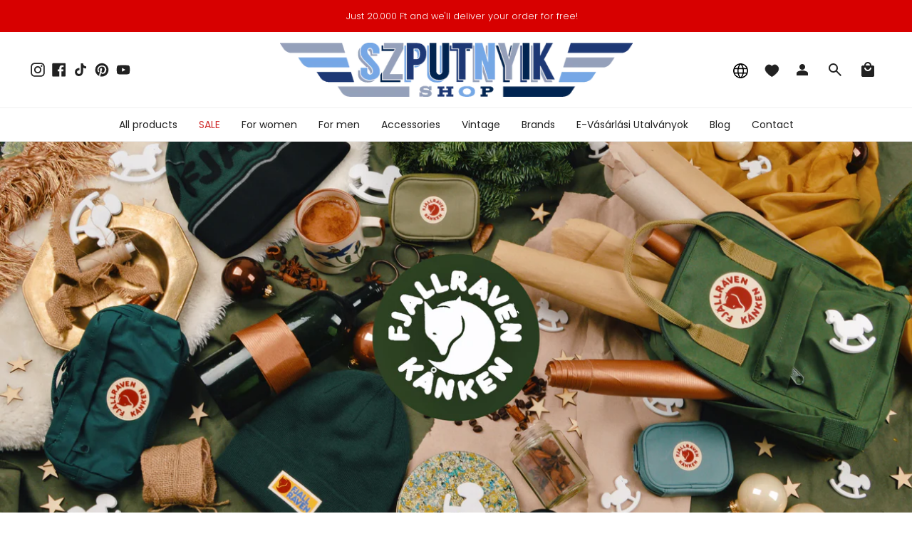

--- FILE ---
content_type: text/html; charset=utf-8
request_url: https://szputnyikshop.com/blogs/szputnyik-shop/fjallraven2021aw
body_size: 47617
content:
<!doctype html>
<html class="no-js no-touch supports-no-cookies" lang="en">
<head>
  <meta charset="UTF-8">
  <meta name="viewport" content="width=device-width, initial-scale=1.0">
  <meta name="theme-color" content="#d70000">
  <link rel="canonical" href="https://szputnyikshop.com/blogs/szputnyik-shop/fjallraven2021aw">

  <!-- ======================= Broadcast Theme V3.7.1 ========================= -->

  <link rel="preconnect" href="https://cdn.shopify.com" crossorigin>
  <link rel="preconnect" href="https://fonts.shopify.com" crossorigin>
  <link rel="preconnect" href="https://monorail-edge.shopifysvc.com" crossorigin>

  <link rel="preload" href="//szputnyikshop.com/cdn/shop/t/41/assets/lazysizes.js?v=111431644619468174291732554137" as="script">
  <link rel="preload" href="//szputnyikshop.com/cdn/shop/t/41/assets/vendor.js?v=87256898729587446001732554136" as="script">
  <link rel="preload" href="//szputnyikshop.com/cdn/shop/t/41/assets/theme.dev.js?v=183301880264828861741732554138" as="script">
  <link rel="preload" href="//szputnyikshop.com/cdn/shop/t/41/assets/theme.css?v=50510562174582494151732556787" as="style">

  <!-- Title and description ================================================ -->
  
  <title>
    
    We are presenting sustainable fashion through Fjallraven&#39;s new collect
    
    
    
      &ndash; Szputnyik shop
    
  </title>

  
    <meta name="description" content="&quot;Sustainable design, sustainable materials and sustainable production.&quot;Henrik Andersson, Global Creative Director at Fjallraven, and his team are dedicated to problem solving and creating quality products. Sustainable fashion is not easy. Andersson says: &quot;We have to make compromises. Sometimes we have to say no when we">
  

  <meta property="og:site_name" content="Szputnyik shop">
<meta property="og:url" content="https://szputnyikshop.com/blogs/szputnyik-shop/fjallraven2021aw">
<meta property="og:title" content="We are presenting sustainable fashion through Fjallraven&#39;s new collect">
<meta property="og:type" content="article">
<meta property="og:description" content="&quot;Sustainable design, sustainable materials and sustainable production.&quot;Henrik Andersson, Global Creative Director at Fjallraven, and his team are dedicated to problem solving and creating quality products. Sustainable fashion is not easy. Andersson says: &quot;We have to make compromises. Sometimes we have to say no when we"><meta property="og:image" content="http://szputnyikshop.com/cdn/shop/articles/fjallraven_blog_cover_szputnyikshop_81db993c-bb26-4a1e-8b1b-5acf0e0e20e0.jpg?v=1638789322">
  <meta property="og:image:secure_url" content="https://szputnyikshop.com/cdn/shop/articles/fjallraven_blog_cover_szputnyikshop_81db993c-bb26-4a1e-8b1b-5acf0e0e20e0.jpg?v=1638789322">
  <meta property="og:image:width" content="3732">
  <meta property="og:image:height" content="1954"><meta name="twitter:card" content="summary_large_image">
<meta name="twitter:title" content="We are presenting sustainable fashion through Fjallraven&#39;s new collect">
<meta name="twitter:description" content="&quot;Sustainable design, sustainable materials and sustainable production.&quot;Henrik Andersson, Global Creative Director at Fjallraven, and his team are dedicated to problem solving and creating quality products. Sustainable fashion is not easy. Andersson says: &quot;We have to make compromises. Sometimes we have to say no when we">

  <!-- CSS ================================================================== -->

  <link href="//szputnyikshop.com/cdn/shop/t/41/assets/font-settings.css?v=182940083236796126171763655327" rel="stylesheet" type="text/css" media="all" />

  
<style data-shopify>

:root {--scrollbar-width: 0px;


--COLOR-VIDEO-BG: #f2f2f2;


--COLOR-BG: #ffffff;
--COLOR-BG-TRANSPARENT: rgba(255, 255, 255, 0);
--COLOR-BG-SECONDARY: #f7f7f7;
--COLOR-BG-RGB: 255, 255, 255;

--COLOR-TEXT-DARK: #000000;
--COLOR-TEXT: #212121;
--COLOR-TEXT-LIGHT: #646464;


/* === Opacity shades of grey ===*/
--COLOR-A5:  rgba(33, 33, 33, 0.05);
--COLOR-A10: rgba(33, 33, 33, 0.1);
--COLOR-A15: rgba(33, 33, 33, 0.15);
--COLOR-A20: rgba(33, 33, 33, 0.2);
--COLOR-A25: rgba(33, 33, 33, 0.25);
--COLOR-A30: rgba(33, 33, 33, 0.3);
--COLOR-A35: rgba(33, 33, 33, 0.35);
--COLOR-A40: rgba(33, 33, 33, 0.4);
--COLOR-A45: rgba(33, 33, 33, 0.45);
--COLOR-A50: rgba(33, 33, 33, 0.5);
--COLOR-A55: rgba(33, 33, 33, 0.55);
--COLOR-A60: rgba(33, 33, 33, 0.6);
--COLOR-A65: rgba(33, 33, 33, 0.65);
--COLOR-A70: rgba(33, 33, 33, 0.7);
--COLOR-A75: rgba(33, 33, 33, 0.75);
--COLOR-A80: rgba(33, 33, 33, 0.8);
--COLOR-A85: rgba(33, 33, 33, 0.85);
--COLOR-A90: rgba(33, 33, 33, 0.9);
--COLOR-A95: rgba(33, 33, 33, 0.95);

--COLOR-BORDER: rgb(240, 240, 240);
--COLOR-BORDER-LIGHT: #f6f6f6;
--COLOR-BORDER-HAIRLINE: #f7f7f7;
--COLOR-BORDER-DARK: #bdbdbd;/* === Bright color ===*/
--COLOR-PRIMARY: #f45b4f;
--COLOR-PRIMARY-HOVER: #f41403;
--COLOR-PRIMARY-FADE: rgba(244, 91, 79, 0.05);
--COLOR-PRIMARY-FADE-HOVER: rgba(244, 91, 79, 0.1);
--COLOR-PRIMARY-LIGHT: #ffe0dd;--COLOR-PRIMARY-OPPOSITE: #ffffff;


/* === Secondary Color ===*/
--COLOR-SECONDARY: #d70000;
--COLOR-SECONDARY-HOVER: #8b0000;
--COLOR-SECONDARY-FADE: rgba(215, 0, 0, 0.05);
--COLOR-SECONDARY-FADE-HOVER: rgba(215, 0, 0, 0.1);--COLOR-SECONDARY-OPPOSITE: #ffffff;


/* === link Color ===*/
--COLOR-LINK: #212121;
--COLOR-LINK-HOVER: #7ca9a3;
--COLOR-LINK-FADE: rgba(33, 33, 33, 0.05);
--COLOR-LINK-FADE-HOVER: rgba(33, 33, 33, 0.1);--COLOR-LINK-OPPOSITE: #ffffff;


/* === Product grid sale tags ===*/
--COLOR-SALE-BG: #be563f;
--COLOR-SALE-TEXT: #ffffff;--COLOR-SALE-TEXT-SECONDARY: #be563f;

/* === Product grid badges ===*/
--COLOR-BADGE-BG: #ffffff;
--COLOR-BADGE-TEXT: #212121;

/*! ============ #CHANGE: Custom styles changes for badges ================== */
/* === Product grid new item badge ===*/
--COLOR-NEW-PRODUCT-BADGE-BG: #F45B4F;
--COLOR-NEW-PRODUCT-BADGE-TEXT: #ffffff;
/*! ============ END OF #CHANGE: Custom styles changes for badges ================== */

/* === Product sale color ===*/
--COLOR-SALE: #d20000;

/* === Gray background on Product grid items ===*/--filter-bg: 1.0;/* === Helper colors for form error states ===*/
--COLOR-ERROR: #721C24;
--COLOR-ERROR-BG: #F8D7DA;
--COLOR-ERROR-BORDER: #F5C6CB;



  --RADIUS: 0px;
  --RADIUS-SM: 0px;


--COLOR-ANNOUNCEMENT-BG: #ffffff;
--COLOR-ANNOUNCEMENT-TEXT: #ab8c52;
--COLOR-ANNOUNCEMENT-BORDER: #e6ddcb;

--COLOR-HEADER-BG: #ffffff;
--COLOR-HEADER-BG-TRANSPARENT: rgba(255, 255, 255, 0);
--COLOR-HEADER-LINK: #212121;
--COLOR-HEADER-LINK-HOVER: #f45b4f;

--COLOR-MENU-BG: #ffffff;
--COLOR-MENU-BORDER: #f0f0f0;
--COLOR-MENU-LINK: #212121;
--COLOR-MENU-LINK-HOVER: #f45b4f;
--COLOR-SUBMENU-BG: #ffffff;
--COLOR-SUBMENU-LINK: #212121;
--COLOR-SUBMENU-LINK-HOVER: #f45b4f;
--COLOR-MENU-TRANSPARENT: #ffffff;

--COLOR-FOOTER-BG: #ffffff;
--COLOR-FOOTER-TEXT: #212121;
--COLOR-FOOTER-LINK: #212121;
--COLOR-FOOTER-LINK-HOVER: #f45b4f;
--COLOR-FOOTER-BORDER: #212121;

--TRANSPARENT: rgba(255, 255, 255, 0);

/* === Default overlay opacity ===*/
--overlay-opacity: 0;

/* === Custom Cursor ===*/
--ICON-ZOOM-IN: url( "//szputnyikshop.com/cdn/shop/t/41/assets/icon-zoom-in.svg?v=182473373117644429561732554138" );
--ICON-ZOOM-OUT: url( "//szputnyikshop.com/cdn/shop/t/41/assets/icon-zoom-out.svg?v=101497157853986683871732554135" );

/* === Custom Icons ===*/


  
  --ICON-ADD-BAG: url( "//szputnyikshop.com/cdn/shop/t/41/assets/icon-add-bag.svg?v=23763382405227654651732554137" );
  --ICON-ADD-CART: url( "//szputnyikshop.com/cdn/shop/t/41/assets/icon-add-cart.svg?v=3962293684743587821732554136" );
  --ICON-ARROW-LEFT: url( "//szputnyikshop.com/cdn/shop/t/41/assets/icon-arrow-left.svg?v=136066145774695772731732554137" );
  --ICON-ARROW-RIGHT: url( "//szputnyikshop.com/cdn/shop/t/41/assets/icon-arrow-right.svg?v=150928298113663093401732554135" );
  --ICON-SELECT: url("//szputnyikshop.com/cdn/shop/t/41/assets/icon-select.svg?v=167170173659852274001732554135");


--PRODUCT-GRID-ASPECT-RATIO: 120.0%;

/* === Typography ===*/
--FONT-WEIGHT-BODY: 300;
--FONT-WEIGHT-BODY-BOLD: 400;

--FONT-STACK-BODY: Poppins, sans-serif;
--FONT-STYLE-BODY: normal;
--FONT-STYLE-BODY-ITALIC: italic;
--FONT-ADJUST-BODY: 1.0;

--FONT-WEIGHT-HEADING: 600;
--FONT-WEIGHT-HEADING-BOLD: 700;

--FONT-STACK-HEADING: Poppins, sans-serif;
--FONT-STYLE-HEADING: normal;
--FONT-STYLE-HEADING-ITALIC: italic;
--FONT-ADJUST-HEADING: 1.15;

--FONT-STACK-NAV: Poppins, sans-serif;
--FONT-STYLE-NAV: normal;
--FONT-STYLE-NAV-ITALIC: italic;
--FONT-ADJUST-NAV: 1.0;

--FONT-WEIGHT-NAV: 300;
--FONT-WEIGHT-NAV-BOLD: 400;

--FONT-SIZE-BASE: 1.0rem;
--FONT-SIZE-BASE-PERCENT: 1.0;

/* === Parallax ===*/
--PARALLAX-STRENGTH-MIN: 120.0%;
--PARALLAX-STRENGTH-MAX: 130.0%;--gutter: 60px;--grid: repeat(4, minmax(0, 1fr));
--grid-tablet: repeat(3, minmax(0, 1fr));
--grid-small: repeat(2, minmax(0, 1fr));
--grid-mobile: repeat(1, minmax(0, 1fr));
--gap: 16px;--base-animation-delay: 0ms;--ICON-STROKE-WIDTH: 1px;
}

</style>


  <link href="//szputnyikshop.com/cdn/shop/t/41/assets/theme.css?v=50510562174582494151732556787" rel="stylesheet" type="text/css" media="all" />

  <script>
    if (window.navigator.userAgent.indexOf('MSIE ') > 0 || window.navigator.userAgent.indexOf('Trident/') > 0) {
      document.documentElement.className = document.documentElement.className + ' ie';

      var scripts = document.getElementsByTagName('script')[0];
      var polyfill = document.createElement("script");
      polyfill.defer = true;
      polyfill.src = "//szputnyikshop.com/cdn/shop/t/41/assets/ie11.js?v=144489047535103983231732554136";

      scripts.parentNode.insertBefore(polyfill, scripts);
    } else {
      document.documentElement.className = document.documentElement.className.replace('no-js', 'js');
    }

    window.lazySizesConfig = window.lazySizesConfig || {};
    window.lazySizesConfig.preloadAfterLoad = true;

    let root = '/';
    if (root[root.length - 1] !== '/') {
      root = root + '/';
    }

    window.theme = {
      routes: {
        root: root,
        cart: '/cart',
        cart_add_url: '/cart/add',
        product_recommendations_url: '/recommendations/products',
        predictive_search_url: '/search/suggest',
        addresses_url: '/account/addresses'
      },
      assets: {
        photoswipe: '//szputnyikshop.com/cdn/shop/t/41/assets/photoswipe.js?v=101811760775731399961732554137',
        smoothscroll: '//szputnyikshop.com/cdn/shop/t/41/assets/smoothscroll.js?v=37906625415260927261732554138',
        swatches: '//szputnyikshop.com/cdn/shop/t/41/assets/swatches.json?v=184343565545568312921732554136',
        base: "//szputnyikshop.com/cdn/shop/t/41/assets/",
        no_image: "//szputnyikshop.com/cdn/shopifycloud/storefront/assets/no-image-2048-a2addb12_1024x.gif",
      },
      strings: {
        addToCart: "Add to cart",
        soldOut: "Sold Out",
        from: "From",
        preOrder: "Pre-order",
        sale: "Sale",
        subscription: "Subscription",
        unavailable: "Unavailable",
        unitPrice: "Unit price",
        unitPriceSeparator: "per",
        shippingCalcSubmitButton: "Calculate shipping",
        shippingCalcSubmitButtonDisabled: "Calculating...",
        selectValue: "Select value",
        selectColor: "Select color",
        oneColor: "color",
        otherColor: "colors",
        upsellAddToCart: "Add",
        free: "Free"
      },
      settings: {
        customerLoggedIn: null ? true : false,
        cartDrawerEnabled: false,
        enableQuickAdd: true,
        enableAnimations: true,
        transparentHeader: false,
        swatchStyle: "circle"
      },
      moneyFormat: true ? "\u003cspan class=money\u003e{{ amount_no_decimals_with_comma_separator }} Ft\u003c\/span\u003e" : "\u003cspan class=money\u003e{{ amount_no_decimals_with_comma_separator }} Ft\u003c\/span\u003e",
      moneyWithoutCurrencyFormat: "\u003cspan class=money\u003e{{ amount_no_decimals_with_comma_separator }} Ft\u003c\/span\u003e",
      moneyWithCurrencyFormat: "\u003cspan class=money\u003e{{ amount_no_decimals_with_comma_separator }} Ft\u003c\/span\u003e",
      subtotal: 0,
      info: {
        name: 'broadcast'
      },
      version: '3.7.1'
    };

    document.addEventListener('lazyloaded', (e) => {
      const lazyImage = e.target.parentNode;
      if (lazyImage.classList.contains('lazy-image')) {
        lazyImage.style.backgroundImage = 'none';
      }
    });
  </script>

  

  <!-- Theme Javascript ============================================================== -->
  <script src="//szputnyikshop.com/cdn/shop/t/41/assets/lazysizes.js?v=111431644619468174291732554137" async="async"></script>
  <script src="//szputnyikshop.com/cdn/shop/t/41/assets/vendor.js?v=87256898729587446001732554136" defer="defer"></script>
  <script src="//szputnyikshop.com/cdn/shop/t/41/assets/theme.dev.js?v=183301880264828861741732554138" defer="defer"></script><!-- Shopify app scripts =========================================================== -->

  <script>window.performance && window.performance.mark && window.performance.mark('shopify.content_for_header.start');</script><meta name="google-site-verification" content="LOOvVn4einA83hnUXNMYqT8ZeGZt7imNSjnLo1yxLHs">
<meta name="facebook-domain-verification" content="edlho9k71bvt99bh0oll22vh7k39cm">
<meta name="facebook-domain-verification" content="4loxpn6z5lh0uktyup3orcmtxz8l5n">
<meta name="facebook-domain-verification" content="4qegoebkr8mjb92hys57jbwvp0tw3n">
<meta name="google-site-verification" content="MUIWgR85UIbDe29_D5wDDnlcfDU1nh7PFH38UMXysG8">
<meta name="google-site-verification" content="oL9LTtG2bUxyjd_A0GOxbl8AAi4OM6RsXTU7I-w1e4M">
<meta id="shopify-digital-wallet" name="shopify-digital-wallet" content="/12119048/digital_wallets/dialog">
<meta name="shopify-checkout-api-token" content="0d9b43bbe363f7dbcbf26f4a93794ffc">
<meta id="in-context-paypal-metadata" data-shop-id="12119048" data-venmo-supported="false" data-environment="production" data-locale="en_US" data-paypal-v4="true" data-currency="HUF">
<link rel="alternate" type="application/atom+xml" title="Feed" href="/blogs/szputnyik-shop.atom" />
<link rel="alternate" hreflang="x-default" href="https://szputnyikshop.hu/blogs/szputnyik-shop/fjallraven2021aw">
<link rel="alternate" hreflang="hu" href="https://szputnyikshop.hu/blogs/szputnyik-shop/fjallraven2021aw">
<link rel="alternate" hreflang="en" href="https://szputnyikshop.hu/en/blogs/szputnyik-shop/fjallraven2021aw">
<link rel="alternate" hreflang="en-AD" href="https://szputnyikshop.com/blogs/szputnyik-shop/fjallraven2021aw">
<link rel="alternate" hreflang="hu-AD" href="https://szputnyikshop.com/hu/blogs/szputnyik-shop/fjallraven2021aw">
<link rel="alternate" hreflang="en-AE" href="https://szputnyikshop.com/blogs/szputnyik-shop/fjallraven2021aw">
<link rel="alternate" hreflang="hu-AE" href="https://szputnyikshop.com/hu/blogs/szputnyik-shop/fjallraven2021aw">
<link rel="alternate" hreflang="en-AF" href="https://szputnyikshop.com/blogs/szputnyik-shop/fjallraven2021aw">
<link rel="alternate" hreflang="hu-AF" href="https://szputnyikshop.com/hu/blogs/szputnyik-shop/fjallraven2021aw">
<link rel="alternate" hreflang="en-AG" href="https://szputnyikshop.com/blogs/szputnyik-shop/fjallraven2021aw">
<link rel="alternate" hreflang="hu-AG" href="https://szputnyikshop.com/hu/blogs/szputnyik-shop/fjallraven2021aw">
<link rel="alternate" hreflang="en-AI" href="https://szputnyikshop.com/blogs/szputnyik-shop/fjallraven2021aw">
<link rel="alternate" hreflang="hu-AI" href="https://szputnyikshop.com/hu/blogs/szputnyik-shop/fjallraven2021aw">
<link rel="alternate" hreflang="en-AL" href="https://szputnyikshop.com/blogs/szputnyik-shop/fjallraven2021aw">
<link rel="alternate" hreflang="hu-AL" href="https://szputnyikshop.com/hu/blogs/szputnyik-shop/fjallraven2021aw">
<link rel="alternate" hreflang="en-AM" href="https://szputnyikshop.com/blogs/szputnyik-shop/fjallraven2021aw">
<link rel="alternate" hreflang="hu-AM" href="https://szputnyikshop.com/hu/blogs/szputnyik-shop/fjallraven2021aw">
<link rel="alternate" hreflang="en-AR" href="https://szputnyikshop.com/blogs/szputnyik-shop/fjallraven2021aw">
<link rel="alternate" hreflang="hu-AR" href="https://szputnyikshop.com/hu/blogs/szputnyik-shop/fjallraven2021aw">
<link rel="alternate" hreflang="en-AT" href="https://szputnyikshop.com/blogs/szputnyik-shop/fjallraven2021aw">
<link rel="alternate" hreflang="hu-AT" href="https://szputnyikshop.com/hu/blogs/szputnyik-shop/fjallraven2021aw">
<link rel="alternate" hreflang="en-AU" href="https://szputnyikshop.com/blogs/szputnyik-shop/fjallraven2021aw">
<link rel="alternate" hreflang="hu-AU" href="https://szputnyikshop.com/hu/blogs/szputnyik-shop/fjallraven2021aw">
<link rel="alternate" hreflang="en-AW" href="https://szputnyikshop.com/blogs/szputnyik-shop/fjallraven2021aw">
<link rel="alternate" hreflang="hu-AW" href="https://szputnyikshop.com/hu/blogs/szputnyik-shop/fjallraven2021aw">
<link rel="alternate" hreflang="en-AZ" href="https://szputnyikshop.com/blogs/szputnyik-shop/fjallraven2021aw">
<link rel="alternate" hreflang="hu-AZ" href="https://szputnyikshop.com/hu/blogs/szputnyik-shop/fjallraven2021aw">
<link rel="alternate" hreflang="en-BA" href="https://szputnyikshop.com/blogs/szputnyik-shop/fjallraven2021aw">
<link rel="alternate" hreflang="hu-BA" href="https://szputnyikshop.com/hu/blogs/szputnyik-shop/fjallraven2021aw">
<link rel="alternate" hreflang="en-BB" href="https://szputnyikshop.com/blogs/szputnyik-shop/fjallraven2021aw">
<link rel="alternate" hreflang="hu-BB" href="https://szputnyikshop.com/hu/blogs/szputnyik-shop/fjallraven2021aw">
<link rel="alternate" hreflang="en-BD" href="https://szputnyikshop.com/blogs/szputnyik-shop/fjallraven2021aw">
<link rel="alternate" hreflang="hu-BD" href="https://szputnyikshop.com/hu/blogs/szputnyik-shop/fjallraven2021aw">
<link rel="alternate" hreflang="en-BE" href="https://szputnyikshop.com/blogs/szputnyik-shop/fjallraven2021aw">
<link rel="alternate" hreflang="hu-BE" href="https://szputnyikshop.com/hu/blogs/szputnyik-shop/fjallraven2021aw">
<link rel="alternate" hreflang="en-BG" href="https://szputnyikshop.com/blogs/szputnyik-shop/fjallraven2021aw">
<link rel="alternate" hreflang="hu-BG" href="https://szputnyikshop.com/hu/blogs/szputnyik-shop/fjallraven2021aw">
<link rel="alternate" hreflang="en-BH" href="https://szputnyikshop.com/blogs/szputnyik-shop/fjallraven2021aw">
<link rel="alternate" hreflang="hu-BH" href="https://szputnyikshop.com/hu/blogs/szputnyik-shop/fjallraven2021aw">
<link rel="alternate" hreflang="en-BL" href="https://szputnyikshop.com/blogs/szputnyik-shop/fjallraven2021aw">
<link rel="alternate" hreflang="hu-BL" href="https://szputnyikshop.com/hu/blogs/szputnyik-shop/fjallraven2021aw">
<link rel="alternate" hreflang="en-BM" href="https://szputnyikshop.com/blogs/szputnyik-shop/fjallraven2021aw">
<link rel="alternate" hreflang="hu-BM" href="https://szputnyikshop.com/hu/blogs/szputnyik-shop/fjallraven2021aw">
<link rel="alternate" hreflang="en-BN" href="https://szputnyikshop.com/blogs/szputnyik-shop/fjallraven2021aw">
<link rel="alternate" hreflang="hu-BN" href="https://szputnyikshop.com/hu/blogs/szputnyik-shop/fjallraven2021aw">
<link rel="alternate" hreflang="en-BO" href="https://szputnyikshop.com/blogs/szputnyik-shop/fjallraven2021aw">
<link rel="alternate" hreflang="hu-BO" href="https://szputnyikshop.com/hu/blogs/szputnyik-shop/fjallraven2021aw">
<link rel="alternate" hreflang="en-BR" href="https://szputnyikshop.com/blogs/szputnyik-shop/fjallraven2021aw">
<link rel="alternate" hreflang="hu-BR" href="https://szputnyikshop.com/hu/blogs/szputnyik-shop/fjallraven2021aw">
<link rel="alternate" hreflang="en-BS" href="https://szputnyikshop.com/blogs/szputnyik-shop/fjallraven2021aw">
<link rel="alternate" hreflang="hu-BS" href="https://szputnyikshop.com/hu/blogs/szputnyik-shop/fjallraven2021aw">
<link rel="alternate" hreflang="en-BT" href="https://szputnyikshop.com/blogs/szputnyik-shop/fjallraven2021aw">
<link rel="alternate" hreflang="hu-BT" href="https://szputnyikshop.com/hu/blogs/szputnyik-shop/fjallraven2021aw">
<link rel="alternate" hreflang="en-BY" href="https://szputnyikshop.com/blogs/szputnyik-shop/fjallraven2021aw">
<link rel="alternate" hreflang="hu-BY" href="https://szputnyikshop.com/hu/blogs/szputnyik-shop/fjallraven2021aw">
<link rel="alternate" hreflang="en-BZ" href="https://szputnyikshop.com/blogs/szputnyik-shop/fjallraven2021aw">
<link rel="alternate" hreflang="hu-BZ" href="https://szputnyikshop.com/hu/blogs/szputnyik-shop/fjallraven2021aw">
<link rel="alternate" hreflang="en-CA" href="https://szputnyikshop.com/blogs/szputnyik-shop/fjallraven2021aw">
<link rel="alternate" hreflang="hu-CA" href="https://szputnyikshop.com/hu/blogs/szputnyik-shop/fjallraven2021aw">
<link rel="alternate" hreflang="en-CC" href="https://szputnyikshop.com/blogs/szputnyik-shop/fjallraven2021aw">
<link rel="alternate" hreflang="hu-CC" href="https://szputnyikshop.com/hu/blogs/szputnyik-shop/fjallraven2021aw">
<link rel="alternate" hreflang="en-CH" href="https://szputnyikshop.com/blogs/szputnyik-shop/fjallraven2021aw">
<link rel="alternate" hreflang="hu-CH" href="https://szputnyikshop.com/hu/blogs/szputnyik-shop/fjallraven2021aw">
<link rel="alternate" hreflang="en-CK" href="https://szputnyikshop.com/blogs/szputnyik-shop/fjallraven2021aw">
<link rel="alternate" hreflang="hu-CK" href="https://szputnyikshop.com/hu/blogs/szputnyik-shop/fjallraven2021aw">
<link rel="alternate" hreflang="en-CL" href="https://szputnyikshop.com/blogs/szputnyik-shop/fjallraven2021aw">
<link rel="alternate" hreflang="hu-CL" href="https://szputnyikshop.com/hu/blogs/szputnyik-shop/fjallraven2021aw">
<link rel="alternate" hreflang="en-CN" href="https://szputnyikshop.com/blogs/szputnyik-shop/fjallraven2021aw">
<link rel="alternate" hreflang="hu-CN" href="https://szputnyikshop.com/hu/blogs/szputnyik-shop/fjallraven2021aw">
<link rel="alternate" hreflang="en-CO" href="https://szputnyikshop.com/blogs/szputnyik-shop/fjallraven2021aw">
<link rel="alternate" hreflang="hu-CO" href="https://szputnyikshop.com/hu/blogs/szputnyik-shop/fjallraven2021aw">
<link rel="alternate" hreflang="en-CR" href="https://szputnyikshop.com/blogs/szputnyik-shop/fjallraven2021aw">
<link rel="alternate" hreflang="hu-CR" href="https://szputnyikshop.com/hu/blogs/szputnyik-shop/fjallraven2021aw">
<link rel="alternate" hreflang="en-CW" href="https://szputnyikshop.com/blogs/szputnyik-shop/fjallraven2021aw">
<link rel="alternate" hreflang="hu-CW" href="https://szputnyikshop.com/hu/blogs/szputnyik-shop/fjallraven2021aw">
<link rel="alternate" hreflang="en-CX" href="https://szputnyikshop.com/blogs/szputnyik-shop/fjallraven2021aw">
<link rel="alternate" hreflang="hu-CX" href="https://szputnyikshop.com/hu/blogs/szputnyik-shop/fjallraven2021aw">
<link rel="alternate" hreflang="en-CY" href="https://szputnyikshop.com/blogs/szputnyik-shop/fjallraven2021aw">
<link rel="alternate" hreflang="hu-CY" href="https://szputnyikshop.com/hu/blogs/szputnyik-shop/fjallraven2021aw">
<link rel="alternate" hreflang="en-CZ" href="https://szputnyikshop.com/blogs/szputnyik-shop/fjallraven2021aw">
<link rel="alternate" hreflang="hu-CZ" href="https://szputnyikshop.com/hu/blogs/szputnyik-shop/fjallraven2021aw">
<link rel="alternate" hreflang="en-DE" href="https://szputnyikshop.com/blogs/szputnyik-shop/fjallraven2021aw">
<link rel="alternate" hreflang="hu-DE" href="https://szputnyikshop.com/hu/blogs/szputnyik-shop/fjallraven2021aw">
<link rel="alternate" hreflang="en-DK" href="https://szputnyikshop.com/blogs/szputnyik-shop/fjallraven2021aw">
<link rel="alternate" hreflang="hu-DK" href="https://szputnyikshop.com/hu/blogs/szputnyik-shop/fjallraven2021aw">
<link rel="alternate" hreflang="en-DM" href="https://szputnyikshop.com/blogs/szputnyik-shop/fjallraven2021aw">
<link rel="alternate" hreflang="hu-DM" href="https://szputnyikshop.com/hu/blogs/szputnyik-shop/fjallraven2021aw">
<link rel="alternate" hreflang="en-DO" href="https://szputnyikshop.com/blogs/szputnyik-shop/fjallraven2021aw">
<link rel="alternate" hreflang="hu-DO" href="https://szputnyikshop.com/hu/blogs/szputnyik-shop/fjallraven2021aw">
<link rel="alternate" hreflang="en-EC" href="https://szputnyikshop.com/blogs/szputnyik-shop/fjallraven2021aw">
<link rel="alternate" hreflang="hu-EC" href="https://szputnyikshop.com/hu/blogs/szputnyik-shop/fjallraven2021aw">
<link rel="alternate" hreflang="en-EE" href="https://szputnyikshop.com/blogs/szputnyik-shop/fjallraven2021aw">
<link rel="alternate" hreflang="hu-EE" href="https://szputnyikshop.com/hu/blogs/szputnyik-shop/fjallraven2021aw">
<link rel="alternate" hreflang="en-ES" href="https://szputnyikshop.com/blogs/szputnyik-shop/fjallraven2021aw">
<link rel="alternate" hreflang="hu-ES" href="https://szputnyikshop.com/hu/blogs/szputnyik-shop/fjallraven2021aw">
<link rel="alternate" hreflang="en-FI" href="https://szputnyikshop.com/blogs/szputnyik-shop/fjallraven2021aw">
<link rel="alternate" hreflang="hu-FI" href="https://szputnyikshop.com/hu/blogs/szputnyik-shop/fjallraven2021aw">
<link rel="alternate" hreflang="en-FJ" href="https://szputnyikshop.com/blogs/szputnyik-shop/fjallraven2021aw">
<link rel="alternate" hreflang="hu-FJ" href="https://szputnyikshop.com/hu/blogs/szputnyik-shop/fjallraven2021aw">
<link rel="alternate" hreflang="en-FK" href="https://szputnyikshop.com/blogs/szputnyik-shop/fjallraven2021aw">
<link rel="alternate" hreflang="hu-FK" href="https://szputnyikshop.com/hu/blogs/szputnyik-shop/fjallraven2021aw">
<link rel="alternate" hreflang="en-FR" href="https://szputnyikshop.com/blogs/szputnyik-shop/fjallraven2021aw">
<link rel="alternate" hreflang="hu-FR" href="https://szputnyikshop.com/hu/blogs/szputnyik-shop/fjallraven2021aw">
<link rel="alternate" hreflang="en-GB" href="https://szputnyikshop.com/blogs/szputnyik-shop/fjallraven2021aw">
<link rel="alternate" hreflang="hu-GB" href="https://szputnyikshop.com/hu/blogs/szputnyik-shop/fjallraven2021aw">
<link rel="alternate" hreflang="en-GD" href="https://szputnyikshop.com/blogs/szputnyik-shop/fjallraven2021aw">
<link rel="alternate" hreflang="hu-GD" href="https://szputnyikshop.com/hu/blogs/szputnyik-shop/fjallraven2021aw">
<link rel="alternate" hreflang="en-GE" href="https://szputnyikshop.com/blogs/szputnyik-shop/fjallraven2021aw">
<link rel="alternate" hreflang="hu-GE" href="https://szputnyikshop.com/hu/blogs/szputnyik-shop/fjallraven2021aw">
<link rel="alternate" hreflang="en-GF" href="https://szputnyikshop.com/blogs/szputnyik-shop/fjallraven2021aw">
<link rel="alternate" hreflang="hu-GF" href="https://szputnyikshop.com/hu/blogs/szputnyik-shop/fjallraven2021aw">
<link rel="alternate" hreflang="en-GI" href="https://szputnyikshop.com/blogs/szputnyik-shop/fjallraven2021aw">
<link rel="alternate" hreflang="hu-GI" href="https://szputnyikshop.com/hu/blogs/szputnyik-shop/fjallraven2021aw">
<link rel="alternate" hreflang="en-GR" href="https://szputnyikshop.com/blogs/szputnyik-shop/fjallraven2021aw">
<link rel="alternate" hreflang="hu-GR" href="https://szputnyikshop.com/hu/blogs/szputnyik-shop/fjallraven2021aw">
<link rel="alternate" hreflang="en-GS" href="https://szputnyikshop.com/blogs/szputnyik-shop/fjallraven2021aw">
<link rel="alternate" hreflang="hu-GS" href="https://szputnyikshop.com/hu/blogs/szputnyik-shop/fjallraven2021aw">
<link rel="alternate" hreflang="en-GT" href="https://szputnyikshop.com/blogs/szputnyik-shop/fjallraven2021aw">
<link rel="alternate" hreflang="hu-GT" href="https://szputnyikshop.com/hu/blogs/szputnyik-shop/fjallraven2021aw">
<link rel="alternate" hreflang="en-GY" href="https://szputnyikshop.com/blogs/szputnyik-shop/fjallraven2021aw">
<link rel="alternate" hreflang="hu-GY" href="https://szputnyikshop.com/hu/blogs/szputnyik-shop/fjallraven2021aw">
<link rel="alternate" hreflang="en-HK" href="https://szputnyikshop.com/blogs/szputnyik-shop/fjallraven2021aw">
<link rel="alternate" hreflang="hu-HK" href="https://szputnyikshop.com/hu/blogs/szputnyik-shop/fjallraven2021aw">
<link rel="alternate" hreflang="en-HN" href="https://szputnyikshop.com/blogs/szputnyik-shop/fjallraven2021aw">
<link rel="alternate" hreflang="hu-HN" href="https://szputnyikshop.com/hu/blogs/szputnyik-shop/fjallraven2021aw">
<link rel="alternate" hreflang="en-HR" href="https://szputnyikshop.com/blogs/szputnyik-shop/fjallraven2021aw">
<link rel="alternate" hreflang="hu-HR" href="https://szputnyikshop.com/hu/blogs/szputnyik-shop/fjallraven2021aw">
<link rel="alternate" hreflang="en-HT" href="https://szputnyikshop.com/blogs/szputnyik-shop/fjallraven2021aw">
<link rel="alternate" hreflang="hu-HT" href="https://szputnyikshop.com/hu/blogs/szputnyik-shop/fjallraven2021aw">
<link rel="alternate" hreflang="en-ID" href="https://szputnyikshop.com/blogs/szputnyik-shop/fjallraven2021aw">
<link rel="alternate" hreflang="hu-ID" href="https://szputnyikshop.com/hu/blogs/szputnyik-shop/fjallraven2021aw">
<link rel="alternate" hreflang="en-IE" href="https://szputnyikshop.com/blogs/szputnyik-shop/fjallraven2021aw">
<link rel="alternate" hreflang="hu-IE" href="https://szputnyikshop.com/hu/blogs/szputnyik-shop/fjallraven2021aw">
<link rel="alternate" hreflang="en-IL" href="https://szputnyikshop.com/blogs/szputnyik-shop/fjallraven2021aw">
<link rel="alternate" hreflang="hu-IL" href="https://szputnyikshop.com/hu/blogs/szputnyik-shop/fjallraven2021aw">
<link rel="alternate" hreflang="en-IM" href="https://szputnyikshop.com/blogs/szputnyik-shop/fjallraven2021aw">
<link rel="alternate" hreflang="hu-IM" href="https://szputnyikshop.com/hu/blogs/szputnyik-shop/fjallraven2021aw">
<link rel="alternate" hreflang="en-IN" href="https://szputnyikshop.com/blogs/szputnyik-shop/fjallraven2021aw">
<link rel="alternate" hreflang="hu-IN" href="https://szputnyikshop.com/hu/blogs/szputnyik-shop/fjallraven2021aw">
<link rel="alternate" hreflang="en-IO" href="https://szputnyikshop.com/blogs/szputnyik-shop/fjallraven2021aw">
<link rel="alternate" hreflang="hu-IO" href="https://szputnyikshop.com/hu/blogs/szputnyik-shop/fjallraven2021aw">
<link rel="alternate" hreflang="en-IQ" href="https://szputnyikshop.com/blogs/szputnyik-shop/fjallraven2021aw">
<link rel="alternate" hreflang="hu-IQ" href="https://szputnyikshop.com/hu/blogs/szputnyik-shop/fjallraven2021aw">
<link rel="alternate" hreflang="en-IS" href="https://szputnyikshop.com/blogs/szputnyik-shop/fjallraven2021aw">
<link rel="alternate" hreflang="hu-IS" href="https://szputnyikshop.com/hu/blogs/szputnyik-shop/fjallraven2021aw">
<link rel="alternate" hreflang="en-IT" href="https://szputnyikshop.com/blogs/szputnyik-shop/fjallraven2021aw">
<link rel="alternate" hreflang="hu-IT" href="https://szputnyikshop.com/hu/blogs/szputnyik-shop/fjallraven2021aw">
<link rel="alternate" hreflang="en-JM" href="https://szputnyikshop.com/blogs/szputnyik-shop/fjallraven2021aw">
<link rel="alternate" hreflang="hu-JM" href="https://szputnyikshop.com/hu/blogs/szputnyik-shop/fjallraven2021aw">
<link rel="alternate" hreflang="en-JO" href="https://szputnyikshop.com/blogs/szputnyik-shop/fjallraven2021aw">
<link rel="alternate" hreflang="hu-JO" href="https://szputnyikshop.com/hu/blogs/szputnyik-shop/fjallraven2021aw">
<link rel="alternate" hreflang="en-JP" href="https://szputnyikshop.com/blogs/szputnyik-shop/fjallraven2021aw">
<link rel="alternate" hreflang="hu-JP" href="https://szputnyikshop.com/hu/blogs/szputnyik-shop/fjallraven2021aw">
<link rel="alternate" hreflang="en-KG" href="https://szputnyikshop.com/blogs/szputnyik-shop/fjallraven2021aw">
<link rel="alternate" hreflang="hu-KG" href="https://szputnyikshop.com/hu/blogs/szputnyik-shop/fjallraven2021aw">
<link rel="alternate" hreflang="en-KH" href="https://szputnyikshop.com/blogs/szputnyik-shop/fjallraven2021aw">
<link rel="alternate" hreflang="hu-KH" href="https://szputnyikshop.com/hu/blogs/szputnyik-shop/fjallraven2021aw">
<link rel="alternate" hreflang="en-KI" href="https://szputnyikshop.com/blogs/szputnyik-shop/fjallraven2021aw">
<link rel="alternate" hreflang="hu-KI" href="https://szputnyikshop.com/hu/blogs/szputnyik-shop/fjallraven2021aw">
<link rel="alternate" hreflang="en-KN" href="https://szputnyikshop.com/blogs/szputnyik-shop/fjallraven2021aw">
<link rel="alternate" hreflang="hu-KN" href="https://szputnyikshop.com/hu/blogs/szputnyik-shop/fjallraven2021aw">
<link rel="alternate" hreflang="en-KR" href="https://szputnyikshop.com/blogs/szputnyik-shop/fjallraven2021aw">
<link rel="alternate" hreflang="hu-KR" href="https://szputnyikshop.com/hu/blogs/szputnyik-shop/fjallraven2021aw">
<link rel="alternate" hreflang="en-KW" href="https://szputnyikshop.com/blogs/szputnyik-shop/fjallraven2021aw">
<link rel="alternate" hreflang="hu-KW" href="https://szputnyikshop.com/hu/blogs/szputnyik-shop/fjallraven2021aw">
<link rel="alternate" hreflang="en-KY" href="https://szputnyikshop.com/blogs/szputnyik-shop/fjallraven2021aw">
<link rel="alternate" hreflang="hu-KY" href="https://szputnyikshop.com/hu/blogs/szputnyik-shop/fjallraven2021aw">
<link rel="alternate" hreflang="en-KZ" href="https://szputnyikshop.com/blogs/szputnyik-shop/fjallraven2021aw">
<link rel="alternate" hreflang="hu-KZ" href="https://szputnyikshop.com/hu/blogs/szputnyik-shop/fjallraven2021aw">
<link rel="alternate" hreflang="en-LA" href="https://szputnyikshop.com/blogs/szputnyik-shop/fjallraven2021aw">
<link rel="alternate" hreflang="hu-LA" href="https://szputnyikshop.com/hu/blogs/szputnyik-shop/fjallraven2021aw">
<link rel="alternate" hreflang="en-LB" href="https://szputnyikshop.com/blogs/szputnyik-shop/fjallraven2021aw">
<link rel="alternate" hreflang="hu-LB" href="https://szputnyikshop.com/hu/blogs/szputnyik-shop/fjallraven2021aw">
<link rel="alternate" hreflang="en-LC" href="https://szputnyikshop.com/blogs/szputnyik-shop/fjallraven2021aw">
<link rel="alternate" hreflang="hu-LC" href="https://szputnyikshop.com/hu/blogs/szputnyik-shop/fjallraven2021aw">
<link rel="alternate" hreflang="en-LI" href="https://szputnyikshop.com/blogs/szputnyik-shop/fjallraven2021aw">
<link rel="alternate" hreflang="hu-LI" href="https://szputnyikshop.com/hu/blogs/szputnyik-shop/fjallraven2021aw">
<link rel="alternate" hreflang="en-LK" href="https://szputnyikshop.com/blogs/szputnyik-shop/fjallraven2021aw">
<link rel="alternate" hreflang="hu-LK" href="https://szputnyikshop.com/hu/blogs/szputnyik-shop/fjallraven2021aw">
<link rel="alternate" hreflang="en-LT" href="https://szputnyikshop.com/blogs/szputnyik-shop/fjallraven2021aw">
<link rel="alternate" hreflang="hu-LT" href="https://szputnyikshop.com/hu/blogs/szputnyik-shop/fjallraven2021aw">
<link rel="alternate" hreflang="en-LU" href="https://szputnyikshop.com/blogs/szputnyik-shop/fjallraven2021aw">
<link rel="alternate" hreflang="hu-LU" href="https://szputnyikshop.com/hu/blogs/szputnyik-shop/fjallraven2021aw">
<link rel="alternate" hreflang="en-LV" href="https://szputnyikshop.com/blogs/szputnyik-shop/fjallraven2021aw">
<link rel="alternate" hreflang="hu-LV" href="https://szputnyikshop.com/hu/blogs/szputnyik-shop/fjallraven2021aw">
<link rel="alternate" hreflang="en-MC" href="https://szputnyikshop.com/blogs/szputnyik-shop/fjallraven2021aw">
<link rel="alternate" hreflang="hu-MC" href="https://szputnyikshop.com/hu/blogs/szputnyik-shop/fjallraven2021aw">
<link rel="alternate" hreflang="en-MD" href="https://szputnyikshop.com/blogs/szputnyik-shop/fjallraven2021aw">
<link rel="alternate" hreflang="hu-MD" href="https://szputnyikshop.com/hu/blogs/szputnyik-shop/fjallraven2021aw">
<link rel="alternate" hreflang="en-ME" href="https://szputnyikshop.com/blogs/szputnyik-shop/fjallraven2021aw">
<link rel="alternate" hreflang="hu-ME" href="https://szputnyikshop.com/hu/blogs/szputnyik-shop/fjallraven2021aw">
<link rel="alternate" hreflang="en-MF" href="https://szputnyikshop.com/blogs/szputnyik-shop/fjallraven2021aw">
<link rel="alternate" hreflang="hu-MF" href="https://szputnyikshop.com/hu/blogs/szputnyik-shop/fjallraven2021aw">
<link rel="alternate" hreflang="en-MK" href="https://szputnyikshop.com/blogs/szputnyik-shop/fjallraven2021aw">
<link rel="alternate" hreflang="hu-MK" href="https://szputnyikshop.com/hu/blogs/szputnyik-shop/fjallraven2021aw">
<link rel="alternate" hreflang="en-MM" href="https://szputnyikshop.com/blogs/szputnyik-shop/fjallraven2021aw">
<link rel="alternate" hreflang="hu-MM" href="https://szputnyikshop.com/hu/blogs/szputnyik-shop/fjallraven2021aw">
<link rel="alternate" hreflang="en-MN" href="https://szputnyikshop.com/blogs/szputnyik-shop/fjallraven2021aw">
<link rel="alternate" hreflang="hu-MN" href="https://szputnyikshop.com/hu/blogs/szputnyik-shop/fjallraven2021aw">
<link rel="alternate" hreflang="en-MO" href="https://szputnyikshop.com/blogs/szputnyik-shop/fjallraven2021aw">
<link rel="alternate" hreflang="hu-MO" href="https://szputnyikshop.com/hu/blogs/szputnyik-shop/fjallraven2021aw">
<link rel="alternate" hreflang="en-MQ" href="https://szputnyikshop.com/blogs/szputnyik-shop/fjallraven2021aw">
<link rel="alternate" hreflang="hu-MQ" href="https://szputnyikshop.com/hu/blogs/szputnyik-shop/fjallraven2021aw">
<link rel="alternate" hreflang="en-MS" href="https://szputnyikshop.com/blogs/szputnyik-shop/fjallraven2021aw">
<link rel="alternate" hreflang="hu-MS" href="https://szputnyikshop.com/hu/blogs/szputnyik-shop/fjallraven2021aw">
<link rel="alternate" hreflang="en-MT" href="https://szputnyikshop.com/blogs/szputnyik-shop/fjallraven2021aw">
<link rel="alternate" hreflang="hu-MT" href="https://szputnyikshop.com/hu/blogs/szputnyik-shop/fjallraven2021aw">
<link rel="alternate" hreflang="en-MV" href="https://szputnyikshop.com/blogs/szputnyik-shop/fjallraven2021aw">
<link rel="alternate" hreflang="hu-MV" href="https://szputnyikshop.com/hu/blogs/szputnyik-shop/fjallraven2021aw">
<link rel="alternate" hreflang="en-MX" href="https://szputnyikshop.com/blogs/szputnyik-shop/fjallraven2021aw">
<link rel="alternate" hreflang="hu-MX" href="https://szputnyikshop.com/hu/blogs/szputnyik-shop/fjallraven2021aw">
<link rel="alternate" hreflang="en-MY" href="https://szputnyikshop.com/blogs/szputnyik-shop/fjallraven2021aw">
<link rel="alternate" hreflang="hu-MY" href="https://szputnyikshop.com/hu/blogs/szputnyik-shop/fjallraven2021aw">
<link rel="alternate" hreflang="en-NC" href="https://szputnyikshop.com/blogs/szputnyik-shop/fjallraven2021aw">
<link rel="alternate" hreflang="hu-NC" href="https://szputnyikshop.com/hu/blogs/szputnyik-shop/fjallraven2021aw">
<link rel="alternate" hreflang="en-NF" href="https://szputnyikshop.com/blogs/szputnyik-shop/fjallraven2021aw">
<link rel="alternate" hreflang="hu-NF" href="https://szputnyikshop.com/hu/blogs/szputnyik-shop/fjallraven2021aw">
<link rel="alternate" hreflang="en-NI" href="https://szputnyikshop.com/blogs/szputnyik-shop/fjallraven2021aw">
<link rel="alternate" hreflang="hu-NI" href="https://szputnyikshop.com/hu/blogs/szputnyik-shop/fjallraven2021aw">
<link rel="alternate" hreflang="en-NL" href="https://szputnyikshop.com/blogs/szputnyik-shop/fjallraven2021aw">
<link rel="alternate" hreflang="hu-NL" href="https://szputnyikshop.com/hu/blogs/szputnyik-shop/fjallraven2021aw">
<link rel="alternate" hreflang="en-NO" href="https://szputnyikshop.com/blogs/szputnyik-shop/fjallraven2021aw">
<link rel="alternate" hreflang="hu-NO" href="https://szputnyikshop.com/hu/blogs/szputnyik-shop/fjallraven2021aw">
<link rel="alternate" hreflang="en-NP" href="https://szputnyikshop.com/blogs/szputnyik-shop/fjallraven2021aw">
<link rel="alternate" hreflang="hu-NP" href="https://szputnyikshop.com/hu/blogs/szputnyik-shop/fjallraven2021aw">
<link rel="alternate" hreflang="en-NR" href="https://szputnyikshop.com/blogs/szputnyik-shop/fjallraven2021aw">
<link rel="alternate" hreflang="hu-NR" href="https://szputnyikshop.com/hu/blogs/szputnyik-shop/fjallraven2021aw">
<link rel="alternate" hreflang="en-NU" href="https://szputnyikshop.com/blogs/szputnyik-shop/fjallraven2021aw">
<link rel="alternate" hreflang="hu-NU" href="https://szputnyikshop.com/hu/blogs/szputnyik-shop/fjallraven2021aw">
<link rel="alternate" hreflang="en-NZ" href="https://szputnyikshop.com/blogs/szputnyik-shop/fjallraven2021aw">
<link rel="alternate" hreflang="hu-NZ" href="https://szputnyikshop.com/hu/blogs/szputnyik-shop/fjallraven2021aw">
<link rel="alternate" hreflang="en-OM" href="https://szputnyikshop.com/blogs/szputnyik-shop/fjallraven2021aw">
<link rel="alternate" hreflang="hu-OM" href="https://szputnyikshop.com/hu/blogs/szputnyik-shop/fjallraven2021aw">
<link rel="alternate" hreflang="en-PA" href="https://szputnyikshop.com/blogs/szputnyik-shop/fjallraven2021aw">
<link rel="alternate" hreflang="hu-PA" href="https://szputnyikshop.com/hu/blogs/szputnyik-shop/fjallraven2021aw">
<link rel="alternate" hreflang="en-PE" href="https://szputnyikshop.com/blogs/szputnyik-shop/fjallraven2021aw">
<link rel="alternate" hreflang="hu-PE" href="https://szputnyikshop.com/hu/blogs/szputnyik-shop/fjallraven2021aw">
<link rel="alternate" hreflang="en-PF" href="https://szputnyikshop.com/blogs/szputnyik-shop/fjallraven2021aw">
<link rel="alternate" hreflang="hu-PF" href="https://szputnyikshop.com/hu/blogs/szputnyik-shop/fjallraven2021aw">
<link rel="alternate" hreflang="en-PG" href="https://szputnyikshop.com/blogs/szputnyik-shop/fjallraven2021aw">
<link rel="alternate" hreflang="hu-PG" href="https://szputnyikshop.com/hu/blogs/szputnyik-shop/fjallraven2021aw">
<link rel="alternate" hreflang="en-PH" href="https://szputnyikshop.com/blogs/szputnyik-shop/fjallraven2021aw">
<link rel="alternate" hreflang="hu-PH" href="https://szputnyikshop.com/hu/blogs/szputnyik-shop/fjallraven2021aw">
<link rel="alternate" hreflang="en-PK" href="https://szputnyikshop.com/blogs/szputnyik-shop/fjallraven2021aw">
<link rel="alternate" hreflang="hu-PK" href="https://szputnyikshop.com/hu/blogs/szputnyik-shop/fjallraven2021aw">
<link rel="alternate" hreflang="en-PL" href="https://szputnyikshop.com/blogs/szputnyik-shop/fjallraven2021aw">
<link rel="alternate" hreflang="hu-PL" href="https://szputnyikshop.com/hu/blogs/szputnyik-shop/fjallraven2021aw">
<link rel="alternate" hreflang="en-PM" href="https://szputnyikshop.com/blogs/szputnyik-shop/fjallraven2021aw">
<link rel="alternate" hreflang="hu-PM" href="https://szputnyikshop.com/hu/blogs/szputnyik-shop/fjallraven2021aw">
<link rel="alternate" hreflang="en-PN" href="https://szputnyikshop.com/blogs/szputnyik-shop/fjallraven2021aw">
<link rel="alternate" hreflang="hu-PN" href="https://szputnyikshop.com/hu/blogs/szputnyik-shop/fjallraven2021aw">
<link rel="alternate" hreflang="en-PS" href="https://szputnyikshop.com/blogs/szputnyik-shop/fjallraven2021aw">
<link rel="alternate" hreflang="hu-PS" href="https://szputnyikshop.com/hu/blogs/szputnyik-shop/fjallraven2021aw">
<link rel="alternate" hreflang="en-PT" href="https://szputnyikshop.com/blogs/szputnyik-shop/fjallraven2021aw">
<link rel="alternate" hreflang="hu-PT" href="https://szputnyikshop.com/hu/blogs/szputnyik-shop/fjallraven2021aw">
<link rel="alternate" hreflang="en-PY" href="https://szputnyikshop.com/blogs/szputnyik-shop/fjallraven2021aw">
<link rel="alternate" hreflang="hu-PY" href="https://szputnyikshop.com/hu/blogs/szputnyik-shop/fjallraven2021aw">
<link rel="alternate" hreflang="en-QA" href="https://szputnyikshop.com/blogs/szputnyik-shop/fjallraven2021aw">
<link rel="alternate" hreflang="hu-QA" href="https://szputnyikshop.com/hu/blogs/szputnyik-shop/fjallraven2021aw">
<link rel="alternate" hreflang="en-RE" href="https://szputnyikshop.com/blogs/szputnyik-shop/fjallraven2021aw">
<link rel="alternate" hreflang="hu-RE" href="https://szputnyikshop.com/hu/blogs/szputnyik-shop/fjallraven2021aw">
<link rel="alternate" hreflang="en-RO" href="https://szputnyikshop.com/blogs/szputnyik-shop/fjallraven2021aw">
<link rel="alternate" hreflang="hu-RO" href="https://szputnyikshop.com/hu/blogs/szputnyik-shop/fjallraven2021aw">
<link rel="alternate" hreflang="en-RS" href="https://szputnyikshop.com/blogs/szputnyik-shop/fjallraven2021aw">
<link rel="alternate" hreflang="hu-RS" href="https://szputnyikshop.com/hu/blogs/szputnyik-shop/fjallraven2021aw">
<link rel="alternate" hreflang="en-RU" href="https://szputnyikshop.com/blogs/szputnyik-shop/fjallraven2021aw">
<link rel="alternate" hreflang="hu-RU" href="https://szputnyikshop.com/hu/blogs/szputnyik-shop/fjallraven2021aw">
<link rel="alternate" hreflang="en-SA" href="https://szputnyikshop.com/blogs/szputnyik-shop/fjallraven2021aw">
<link rel="alternate" hreflang="hu-SA" href="https://szputnyikshop.com/hu/blogs/szputnyik-shop/fjallraven2021aw">
<link rel="alternate" hreflang="en-SB" href="https://szputnyikshop.com/blogs/szputnyik-shop/fjallraven2021aw">
<link rel="alternate" hreflang="hu-SB" href="https://szputnyikshop.com/hu/blogs/szputnyik-shop/fjallraven2021aw">
<link rel="alternate" hreflang="en-SE" href="https://szputnyikshop.com/blogs/szputnyik-shop/fjallraven2021aw">
<link rel="alternate" hreflang="hu-SE" href="https://szputnyikshop.com/hu/blogs/szputnyik-shop/fjallraven2021aw">
<link rel="alternate" hreflang="en-SG" href="https://szputnyikshop.com/blogs/szputnyik-shop/fjallraven2021aw">
<link rel="alternate" hreflang="hu-SG" href="https://szputnyikshop.com/hu/blogs/szputnyik-shop/fjallraven2021aw">
<link rel="alternate" hreflang="en-SI" href="https://szputnyikshop.com/blogs/szputnyik-shop/fjallraven2021aw">
<link rel="alternate" hreflang="hu-SI" href="https://szputnyikshop.com/hu/blogs/szputnyik-shop/fjallraven2021aw">
<link rel="alternate" hreflang="en-SK" href="https://szputnyikshop.com/blogs/szputnyik-shop/fjallraven2021aw">
<link rel="alternate" hreflang="hu-SK" href="https://szputnyikshop.com/hu/blogs/szputnyik-shop/fjallraven2021aw">
<link rel="alternate" hreflang="en-SM" href="https://szputnyikshop.com/blogs/szputnyik-shop/fjallraven2021aw">
<link rel="alternate" hreflang="hu-SM" href="https://szputnyikshop.com/hu/blogs/szputnyik-shop/fjallraven2021aw">
<link rel="alternate" hreflang="en-SR" href="https://szputnyikshop.com/blogs/szputnyik-shop/fjallraven2021aw">
<link rel="alternate" hreflang="hu-SR" href="https://szputnyikshop.com/hu/blogs/szputnyik-shop/fjallraven2021aw">
<link rel="alternate" hreflang="en-SV" href="https://szputnyikshop.com/blogs/szputnyik-shop/fjallraven2021aw">
<link rel="alternate" hreflang="hu-SV" href="https://szputnyikshop.com/hu/blogs/szputnyik-shop/fjallraven2021aw">
<link rel="alternate" hreflang="en-SX" href="https://szputnyikshop.com/blogs/szputnyik-shop/fjallraven2021aw">
<link rel="alternate" hreflang="hu-SX" href="https://szputnyikshop.com/hu/blogs/szputnyik-shop/fjallraven2021aw">
<link rel="alternate" hreflang="en-TC" href="https://szputnyikshop.com/blogs/szputnyik-shop/fjallraven2021aw">
<link rel="alternate" hreflang="hu-TC" href="https://szputnyikshop.com/hu/blogs/szputnyik-shop/fjallraven2021aw">
<link rel="alternate" hreflang="en-TF" href="https://szputnyikshop.com/blogs/szputnyik-shop/fjallraven2021aw">
<link rel="alternate" hreflang="hu-TF" href="https://szputnyikshop.com/hu/blogs/szputnyik-shop/fjallraven2021aw">
<link rel="alternate" hreflang="en-TH" href="https://szputnyikshop.com/blogs/szputnyik-shop/fjallraven2021aw">
<link rel="alternate" hreflang="hu-TH" href="https://szputnyikshop.com/hu/blogs/szputnyik-shop/fjallraven2021aw">
<link rel="alternate" hreflang="en-TJ" href="https://szputnyikshop.com/blogs/szputnyik-shop/fjallraven2021aw">
<link rel="alternate" hreflang="hu-TJ" href="https://szputnyikshop.com/hu/blogs/szputnyik-shop/fjallraven2021aw">
<link rel="alternate" hreflang="en-TK" href="https://szputnyikshop.com/blogs/szputnyik-shop/fjallraven2021aw">
<link rel="alternate" hreflang="hu-TK" href="https://szputnyikshop.com/hu/blogs/szputnyik-shop/fjallraven2021aw">
<link rel="alternate" hreflang="en-TL" href="https://szputnyikshop.com/blogs/szputnyik-shop/fjallraven2021aw">
<link rel="alternate" hreflang="hu-TL" href="https://szputnyikshop.com/hu/blogs/szputnyik-shop/fjallraven2021aw">
<link rel="alternate" hreflang="en-TM" href="https://szputnyikshop.com/blogs/szputnyik-shop/fjallraven2021aw">
<link rel="alternate" hreflang="hu-TM" href="https://szputnyikshop.com/hu/blogs/szputnyik-shop/fjallraven2021aw">
<link rel="alternate" hreflang="en-TO" href="https://szputnyikshop.com/blogs/szputnyik-shop/fjallraven2021aw">
<link rel="alternate" hreflang="hu-TO" href="https://szputnyikshop.com/hu/blogs/szputnyik-shop/fjallraven2021aw">
<link rel="alternate" hreflang="en-TR" href="https://szputnyikshop.com/blogs/szputnyik-shop/fjallraven2021aw">
<link rel="alternate" hreflang="hu-TR" href="https://szputnyikshop.com/hu/blogs/szputnyik-shop/fjallraven2021aw">
<link rel="alternate" hreflang="en-TT" href="https://szputnyikshop.com/blogs/szputnyik-shop/fjallraven2021aw">
<link rel="alternate" hreflang="hu-TT" href="https://szputnyikshop.com/hu/blogs/szputnyik-shop/fjallraven2021aw">
<link rel="alternate" hreflang="en-TV" href="https://szputnyikshop.com/blogs/szputnyik-shop/fjallraven2021aw">
<link rel="alternate" hreflang="hu-TV" href="https://szputnyikshop.com/hu/blogs/szputnyik-shop/fjallraven2021aw">
<link rel="alternate" hreflang="en-TW" href="https://szputnyikshop.com/blogs/szputnyik-shop/fjallraven2021aw">
<link rel="alternate" hreflang="hu-TW" href="https://szputnyikshop.com/hu/blogs/szputnyik-shop/fjallraven2021aw">
<link rel="alternate" hreflang="en-UA" href="https://szputnyikshop.com/blogs/szputnyik-shop/fjallraven2021aw">
<link rel="alternate" hreflang="hu-UA" href="https://szputnyikshop.com/hu/blogs/szputnyik-shop/fjallraven2021aw">
<link rel="alternate" hreflang="en-UM" href="https://szputnyikshop.com/blogs/szputnyik-shop/fjallraven2021aw">
<link rel="alternate" hreflang="hu-UM" href="https://szputnyikshop.com/hu/blogs/szputnyik-shop/fjallraven2021aw">
<link rel="alternate" hreflang="en-US" href="https://szputnyikshop.com/blogs/szputnyik-shop/fjallraven2021aw">
<link rel="alternate" hreflang="hu-US" href="https://szputnyikshop.com/hu/blogs/szputnyik-shop/fjallraven2021aw">
<link rel="alternate" hreflang="en-UY" href="https://szputnyikshop.com/blogs/szputnyik-shop/fjallraven2021aw">
<link rel="alternate" hreflang="hu-UY" href="https://szputnyikshop.com/hu/blogs/szputnyik-shop/fjallraven2021aw">
<link rel="alternate" hreflang="en-UZ" href="https://szputnyikshop.com/blogs/szputnyik-shop/fjallraven2021aw">
<link rel="alternate" hreflang="hu-UZ" href="https://szputnyikshop.com/hu/blogs/szputnyik-shop/fjallraven2021aw">
<link rel="alternate" hreflang="en-VA" href="https://szputnyikshop.com/blogs/szputnyik-shop/fjallraven2021aw">
<link rel="alternate" hreflang="hu-VA" href="https://szputnyikshop.com/hu/blogs/szputnyik-shop/fjallraven2021aw">
<link rel="alternate" hreflang="en-VC" href="https://szputnyikshop.com/blogs/szputnyik-shop/fjallraven2021aw">
<link rel="alternate" hreflang="hu-VC" href="https://szputnyikshop.com/hu/blogs/szputnyik-shop/fjallraven2021aw">
<link rel="alternate" hreflang="en-VE" href="https://szputnyikshop.com/blogs/szputnyik-shop/fjallraven2021aw">
<link rel="alternate" hreflang="hu-VE" href="https://szputnyikshop.com/hu/blogs/szputnyik-shop/fjallraven2021aw">
<link rel="alternate" hreflang="en-VG" href="https://szputnyikshop.com/blogs/szputnyik-shop/fjallraven2021aw">
<link rel="alternate" hreflang="hu-VG" href="https://szputnyikshop.com/hu/blogs/szputnyik-shop/fjallraven2021aw">
<link rel="alternate" hreflang="en-VN" href="https://szputnyikshop.com/blogs/szputnyik-shop/fjallraven2021aw">
<link rel="alternate" hreflang="hu-VN" href="https://szputnyikshop.com/hu/blogs/szputnyik-shop/fjallraven2021aw">
<link rel="alternate" hreflang="en-VU" href="https://szputnyikshop.com/blogs/szputnyik-shop/fjallraven2021aw">
<link rel="alternate" hreflang="hu-VU" href="https://szputnyikshop.com/hu/blogs/szputnyik-shop/fjallraven2021aw">
<link rel="alternate" hreflang="en-WF" href="https://szputnyikshop.com/blogs/szputnyik-shop/fjallraven2021aw">
<link rel="alternate" hreflang="hu-WF" href="https://szputnyikshop.com/hu/blogs/szputnyik-shop/fjallraven2021aw">
<link rel="alternate" hreflang="en-WS" href="https://szputnyikshop.com/blogs/szputnyik-shop/fjallraven2021aw">
<link rel="alternate" hreflang="hu-WS" href="https://szputnyikshop.com/hu/blogs/szputnyik-shop/fjallraven2021aw">
<link rel="alternate" hreflang="en-XK" href="https://szputnyikshop.com/blogs/szputnyik-shop/fjallraven2021aw">
<link rel="alternate" hreflang="hu-XK" href="https://szputnyikshop.com/hu/blogs/szputnyik-shop/fjallraven2021aw">
<link rel="alternate" hreflang="en-YE" href="https://szputnyikshop.com/blogs/szputnyik-shop/fjallraven2021aw">
<link rel="alternate" hreflang="hu-YE" href="https://szputnyikshop.com/hu/blogs/szputnyik-shop/fjallraven2021aw">
<script async="async" src="/checkouts/internal/preloads.js?locale=en-BM"></script>
<script id="shopify-features" type="application/json">{"accessToken":"0d9b43bbe363f7dbcbf26f4a93794ffc","betas":["rich-media-storefront-analytics"],"domain":"szputnyikshop.com","predictiveSearch":true,"shopId":12119048,"locale":"en"}</script>
<script>var Shopify = Shopify || {};
Shopify.shop = "szputny.myshopify.com";
Shopify.locale = "en";
Shopify.currency = {"active":"HUF","rate":"1.0"};
Shopify.country = "BM";
Shopify.theme = {"name":"szputnyik\/broadcast-v3-7-1-Szputnyik-v3","id":167938818377,"schema_name":"Broadcast","schema_version":"3.7.1","theme_store_id":null,"role":"main"};
Shopify.theme.handle = "null";
Shopify.theme.style = {"id":null,"handle":null};
Shopify.cdnHost = "szputnyikshop.com/cdn";
Shopify.routes = Shopify.routes || {};
Shopify.routes.root = "/";</script>
<script type="module">!function(o){(o.Shopify=o.Shopify||{}).modules=!0}(window);</script>
<script>!function(o){function n(){var o=[];function n(){o.push(Array.prototype.slice.apply(arguments))}return n.q=o,n}var t=o.Shopify=o.Shopify||{};t.loadFeatures=n(),t.autoloadFeatures=n()}(window);</script>
<script id="shop-js-analytics" type="application/json">{"pageType":"article"}</script>
<script defer="defer" async type="module" src="//szputnyikshop.com/cdn/shopifycloud/shop-js/modules/v2/client.init-shop-cart-sync_BApSsMSl.en.esm.js"></script>
<script defer="defer" async type="module" src="//szputnyikshop.com/cdn/shopifycloud/shop-js/modules/v2/chunk.common_CBoos6YZ.esm.js"></script>
<script type="module">
  await import("//szputnyikshop.com/cdn/shopifycloud/shop-js/modules/v2/client.init-shop-cart-sync_BApSsMSl.en.esm.js");
await import("//szputnyikshop.com/cdn/shopifycloud/shop-js/modules/v2/chunk.common_CBoos6YZ.esm.js");

  window.Shopify.SignInWithShop?.initShopCartSync?.({"fedCMEnabled":true,"windoidEnabled":true});

</script>
<script>(function() {
  var isLoaded = false;
  function asyncLoad() {
    if (isLoaded) return;
    isLoaded = true;
    var urls = ["\/\/d1liekpayvooaz.cloudfront.net\/apps\/customizery\/customizery.js?shop=szputny.myshopify.com","https:\/\/chimpstatic.com\/mcjs-connected\/js\/users\/7eac44c0c5a71552cd1d6be95\/15cbadbf181800931acf311a4.js?shop=szputny.myshopify.com","https:\/\/backend.pickupbird.com\/api\/v1\/public\/script-tag?backendShopDomain=szputny.myshopify.com\u0026ecomUniqueId=WeR14wUugEigJhfFxEm0F1DUrQh6PSHiKiD2WxELxZ4UjApWLPUTmEAyQOEXLRFo\u0026mapjs=1\u0026shop=szputny.myshopify.com"];
    for (var i = 0; i < urls.length; i++) {
      var s = document.createElement('script');
      s.type = 'text/javascript';
      s.async = true;
      s.src = urls[i];
      var x = document.getElementsByTagName('script')[0];
      x.parentNode.insertBefore(s, x);
    }
  };
  if(window.attachEvent) {
    window.attachEvent('onload', asyncLoad);
  } else {
    window.addEventListener('load', asyncLoad, false);
  }
})();</script>
<script id="__st">var __st={"a":12119048,"offset":3600,"reqid":"bbe3a2f8-2b9c-44a7-b479-7f116617ccf1-1768896298","pageurl":"szputnyikshop.com\/blogs\/szputnyik-shop\/fjallraven2021aw","s":"articles-586866884861","u":"7d9afb2f48ef","p":"article","rtyp":"article","rid":586866884861};</script>
<script>window.ShopifyPaypalV4VisibilityTracking = true;</script>
<script id="captcha-bootstrap">!function(){'use strict';const t='contact',e='account',n='new_comment',o=[[t,t],['blogs',n],['comments',n],[t,'customer']],c=[[e,'customer_login'],[e,'guest_login'],[e,'recover_customer_password'],[e,'create_customer']],r=t=>t.map((([t,e])=>`form[action*='/${t}']:not([data-nocaptcha='true']) input[name='form_type'][value='${e}']`)).join(','),a=t=>()=>t?[...document.querySelectorAll(t)].map((t=>t.form)):[];function s(){const t=[...o],e=r(t);return a(e)}const i='password',u='form_key',d=['recaptcha-v3-token','g-recaptcha-response','h-captcha-response',i],f=()=>{try{return window.sessionStorage}catch{return}},m='__shopify_v',_=t=>t.elements[u];function p(t,e,n=!1){try{const o=window.sessionStorage,c=JSON.parse(o.getItem(e)),{data:r}=function(t){const{data:e,action:n}=t;return t[m]||n?{data:e,action:n}:{data:t,action:n}}(c);for(const[e,n]of Object.entries(r))t.elements[e]&&(t.elements[e].value=n);n&&o.removeItem(e)}catch(o){console.error('form repopulation failed',{error:o})}}const l='form_type',E='cptcha';function T(t){t.dataset[E]=!0}const w=window,h=w.document,L='Shopify',v='ce_forms',y='captcha';let A=!1;((t,e)=>{const n=(g='f06e6c50-85a8-45c8-87d0-21a2b65856fe',I='https://cdn.shopify.com/shopifycloud/storefront-forms-hcaptcha/ce_storefront_forms_captcha_hcaptcha.v1.5.2.iife.js',D={infoText:'Protected by hCaptcha',privacyText:'Privacy',termsText:'Terms'},(t,e,n)=>{const o=w[L][v],c=o.bindForm;if(c)return c(t,g,e,D).then(n);var r;o.q.push([[t,g,e,D],n]),r=I,A||(h.body.append(Object.assign(h.createElement('script'),{id:'captcha-provider',async:!0,src:r})),A=!0)});var g,I,D;w[L]=w[L]||{},w[L][v]=w[L][v]||{},w[L][v].q=[],w[L][y]=w[L][y]||{},w[L][y].protect=function(t,e){n(t,void 0,e),T(t)},Object.freeze(w[L][y]),function(t,e,n,w,h,L){const[v,y,A,g]=function(t,e,n){const i=e?o:[],u=t?c:[],d=[...i,...u],f=r(d),m=r(i),_=r(d.filter((([t,e])=>n.includes(e))));return[a(f),a(m),a(_),s()]}(w,h,L),I=t=>{const e=t.target;return e instanceof HTMLFormElement?e:e&&e.form},D=t=>v().includes(t);t.addEventListener('submit',(t=>{const e=I(t);if(!e)return;const n=D(e)&&!e.dataset.hcaptchaBound&&!e.dataset.recaptchaBound,o=_(e),c=g().includes(e)&&(!o||!o.value);(n||c)&&t.preventDefault(),c&&!n&&(function(t){try{if(!f())return;!function(t){const e=f();if(!e)return;const n=_(t);if(!n)return;const o=n.value;o&&e.removeItem(o)}(t);const e=Array.from(Array(32),(()=>Math.random().toString(36)[2])).join('');!function(t,e){_(t)||t.append(Object.assign(document.createElement('input'),{type:'hidden',name:u})),t.elements[u].value=e}(t,e),function(t,e){const n=f();if(!n)return;const o=[...t.querySelectorAll(`input[type='${i}']`)].map((({name:t})=>t)),c=[...d,...o],r={};for(const[a,s]of new FormData(t).entries())c.includes(a)||(r[a]=s);n.setItem(e,JSON.stringify({[m]:1,action:t.action,data:r}))}(t,e)}catch(e){console.error('failed to persist form',e)}}(e),e.submit())}));const S=(t,e)=>{t&&!t.dataset[E]&&(n(t,e.some((e=>e===t))),T(t))};for(const o of['focusin','change'])t.addEventListener(o,(t=>{const e=I(t);D(e)&&S(e,y())}));const B=e.get('form_key'),M=e.get(l),P=B&&M;t.addEventListener('DOMContentLoaded',(()=>{const t=y();if(P)for(const e of t)e.elements[l].value===M&&p(e,B);[...new Set([...A(),...v().filter((t=>'true'===t.dataset.shopifyCaptcha))])].forEach((e=>S(e,t)))}))}(h,new URLSearchParams(w.location.search),n,t,e,['guest_login'])})(!0,!0)}();</script>
<script integrity="sha256-4kQ18oKyAcykRKYeNunJcIwy7WH5gtpwJnB7kiuLZ1E=" data-source-attribution="shopify.loadfeatures" defer="defer" src="//szputnyikshop.com/cdn/shopifycloud/storefront/assets/storefront/load_feature-a0a9edcb.js" crossorigin="anonymous"></script>
<script data-source-attribution="shopify.dynamic_checkout.dynamic.init">var Shopify=Shopify||{};Shopify.PaymentButton=Shopify.PaymentButton||{isStorefrontPortableWallets:!0,init:function(){window.Shopify.PaymentButton.init=function(){};var t=document.createElement("script");t.src="https://szputnyikshop.com/cdn/shopifycloud/portable-wallets/latest/portable-wallets.en.js",t.type="module",document.head.appendChild(t)}};
</script>
<script data-source-attribution="shopify.dynamic_checkout.buyer_consent">
  function portableWalletsHideBuyerConsent(e){var t=document.getElementById("shopify-buyer-consent"),n=document.getElementById("shopify-subscription-policy-button");t&&n&&(t.classList.add("hidden"),t.setAttribute("aria-hidden","true"),n.removeEventListener("click",e))}function portableWalletsShowBuyerConsent(e){var t=document.getElementById("shopify-buyer-consent"),n=document.getElementById("shopify-subscription-policy-button");t&&n&&(t.classList.remove("hidden"),t.removeAttribute("aria-hidden"),n.addEventListener("click",e))}window.Shopify?.PaymentButton&&(window.Shopify.PaymentButton.hideBuyerConsent=portableWalletsHideBuyerConsent,window.Shopify.PaymentButton.showBuyerConsent=portableWalletsShowBuyerConsent);
</script>
<script data-source-attribution="shopify.dynamic_checkout.cart.bootstrap">document.addEventListener("DOMContentLoaded",(function(){function t(){return document.querySelector("shopify-accelerated-checkout-cart, shopify-accelerated-checkout")}if(t())Shopify.PaymentButton.init();else{new MutationObserver((function(e,n){t()&&(Shopify.PaymentButton.init(),n.disconnect())})).observe(document.body,{childList:!0,subtree:!0})}}));
</script>
<script id='scb4127' type='text/javascript' async='' src='https://szputnyikshop.com/cdn/shopifycloud/privacy-banner/storefront-banner.js'></script><link id="shopify-accelerated-checkout-styles" rel="stylesheet" media="screen" href="https://szputnyikshop.com/cdn/shopifycloud/portable-wallets/latest/accelerated-checkout-backwards-compat.css" crossorigin="anonymous">
<style id="shopify-accelerated-checkout-cart">
        #shopify-buyer-consent {
  margin-top: 1em;
  display: inline-block;
  width: 100%;
}

#shopify-buyer-consent.hidden {
  display: none;
}

#shopify-subscription-policy-button {
  background: none;
  border: none;
  padding: 0;
  text-decoration: underline;
  font-size: inherit;
  cursor: pointer;
}

#shopify-subscription-policy-button::before {
  box-shadow: none;
}

      </style>

<script>window.performance && window.performance.mark && window.performance.mark('shopify.content_for_header.end');</script>

  <div id="shopify-section-filter-menu-settings" class="shopify-section"><style type="text/css">
/*  Filter Menu Color and Image Section CSS */.pt-display-swatch ul .filter-active-color-fekete .collection-name .check-icon:before
{
  background-color: #333333;
  color: #333333;
  -webkit-text-fill-color: transparent;background: -o-linear-gradient(transparent, transparent);
  background-size: cover;
  -webkit-background-clip: text;
  background-clip: text;

}

.pt-display-swatch ul .filter-active-color-fekete .collection-name .check-icon {
  text-shadow: none !important;
}.pt-display-swatch ul .filter-active-color-szurke .collection-name .check-icon:before
{
  background-color: #9a9a9a;
  color: #9a9a9a;
  -webkit-text-fill-color: transparent;background: -o-linear-gradient(transparent, transparent);
  background-size: cover;
  -webkit-background-clip: text;
  background-clip: text;

}

.pt-display-swatch ul .filter-active-color-szurke .collection-name .check-icon {
  text-shadow: none !important;
}.pt-display-swatch ul .filter-active-color-kek .collection-name .check-icon:before
{
  background-color: #4ea0da;
  color: #4ea0da;
  -webkit-text-fill-color: transparent;background: -o-linear-gradient(transparent, transparent);
  background-size: cover;
  -webkit-background-clip: text;
  background-clip: text;

}

.pt-display-swatch ul .filter-active-color-kek .collection-name .check-icon {
  text-shadow: none !important;
}.pt-display-swatch ul .filter-active-color-zold .collection-name .check-icon:before
{
  background-color: #5ca42d;
  color: #5ca42d;
  -webkit-text-fill-color: transparent;background: -o-linear-gradient(transparent, transparent);
  background-size: cover;
  -webkit-background-clip: text;
  background-clip: text;

}

.pt-display-swatch ul .filter-active-color-zold .collection-name .check-icon {
  text-shadow: none !important;
}.pt-display-swatch ul .filter-active-color-sarga .collection-name .check-icon:before
{
  background-color: #fcff1e;
  color: #fcff1e;
  -webkit-text-fill-color: transparent;background: -o-linear-gradient(transparent, transparent);
  background-size: cover;
  -webkit-background-clip: text;
  background-clip: text;

}

.pt-display-swatch ul .filter-active-color-sarga .collection-name .check-icon {
  text-shadow: none !important;
}.pt-display-swatch ul .filter-active-color-narancs .collection-name .check-icon:before
{
  background-color: #ffa500;
  color: #ffa500;
  -webkit-text-fill-color: transparent;background: -o-linear-gradient(transparent, transparent);
  background-size: cover;
  -webkit-background-clip: text;
  background-clip: text;

}

.pt-display-swatch ul .filter-active-color-narancs .collection-name .check-icon {
  text-shadow: none !important;
}.pt-display-swatch ul .filter-active-color-lila .collection-name .check-icon:before
{
  background-color: #9100ff;
  color: #9100ff;
  -webkit-text-fill-color: transparent;background: -o-linear-gradient(transparent, transparent);
  background-size: cover;
  -webkit-background-clip: text;
  background-clip: text;

}

.pt-display-swatch ul .filter-active-color-lila .collection-name .check-icon {
  text-shadow: none !important;
}.pt-display-swatch ul .filter-active-color-rozsaszin .collection-name .check-icon:before
{
  background-color: #ffb4e1;
  color: #ffb4e1;
  -webkit-text-fill-color: transparent;background: -o-linear-gradient(transparent, transparent);
  background-size: cover;
  -webkit-background-clip: text;
  background-clip: text;

}

.pt-display-swatch ul .filter-active-color-rozsaszin .collection-name .check-icon {
  text-shadow: none !important;
}.pt-display-swatch ul .filter-active-color-piros .collection-name .check-icon:before
{
  background-color: #e40000;
  color: #e40000;
  -webkit-text-fill-color: transparent;background: -o-linear-gradient(transparent, transparent);
  background-size: cover;
  -webkit-background-clip: text;
  background-clip: text;

}

.pt-display-swatch ul .filter-active-color-piros .collection-name .check-icon {
  text-shadow: none !important;
}.pt-display-swatch ul .filter-active-color-bordo .collection-name .check-icon:before
{
  background-color: #b30b0b;
  color: #b30b0b;
  -webkit-text-fill-color: transparent;background: -o-linear-gradient(transparent, transparent);
  background-size: cover;
  -webkit-background-clip: text;
  background-clip: text;

}

.pt-display-swatch ul .filter-active-color-bordo .collection-name .check-icon {
  text-shadow: none !important;
}.pt-display-swatch ul .filter-active-color-khaki .collection-name .check-icon:before
{
  background-color: #c3b586;
  color: #c3b586;
  -webkit-text-fill-color: transparent;background: -o-linear-gradient(transparent, transparent);
  background-size: cover;
  -webkit-background-clip: text;
  background-clip: text;

}

.pt-display-swatch ul .filter-active-color-khaki .collection-name .check-icon {
  text-shadow: none !important;
}.pt-display-swatch ul .filter-active-color-barna .collection-name .check-icon:before
{
  background-color: #71421b;
  color: #71421b;
  -webkit-text-fill-color: transparent;background: -o-linear-gradient(transparent, transparent);
  background-size: cover;
  -webkit-background-clip: text;
  background-clip: text;

}

.pt-display-swatch ul .filter-active-color-barna .collection-name .check-icon {
  text-shadow: none !important;
}.pt-display-swatch ul .filter-active-color-bezs .collection-name .check-icon:before
{
  background-color: #e2cba9;
  color: #e2cba9;
  -webkit-text-fill-color: transparent;background: -o-linear-gradient(transparent, transparent);
  background-size: cover;
  -webkit-background-clip: text;
  background-clip: text;

}

.pt-display-swatch ul .filter-active-color-bezs .collection-name .check-icon {
  text-shadow: none !important;
}.pt-display-swatch ul .filter-active-color-szivarvany .collection-name .check-icon:before
{
  background-color: #333333;
  color: #333333;
  -webkit-text-fill-color: transparent;background: -webkit-linear-gradient(transparent, transparent),
             url(//szputnyikshop.com/cdn/shop/files/rainbow_small.jpg?v=1623727662) no-repeat center center;background: -o-linear-gradient(transparent, transparent);
  background-size: cover;
  -webkit-background-clip: text;
  background-clip: text;

}

.pt-display-swatch ul .filter-active-color-szivarvany .collection-name .check-icon {
  text-shadow: none !important;
}.pt-display-swatch ul .filter-active-color-krom .collection-name .check-icon:before
{
  background-color: #333333;
  color: #333333;
  -webkit-text-fill-color: transparent;background: -webkit-linear-gradient(transparent, transparent),
             url(//szputnyikshop.com/cdn/shop/files/chrome_small.jpg?v=1623727744) no-repeat center center;background: -o-linear-gradient(transparent, transparent);
  background-size: cover;
  -webkit-background-clip: text;
  background-clip: text;

}

.pt-display-swatch ul .filter-active-color-krom .collection-name .check-icon {
  text-shadow: none !important;
}.pt-display-swatch ul .filter-active-color-arany .collection-name .check-icon:before
{
  background-color: #333333;
  color: #333333;
  -webkit-text-fill-color: transparent;background: -webkit-linear-gradient(transparent, transparent),
             url(//szputnyikshop.com/cdn/shop/files/arany_small.jpg?v=1623727857) no-repeat center center;background: -o-linear-gradient(transparent, transparent);
  background-size: cover;
  -webkit-background-clip: text;
  background-clip: text;

}

.pt-display-swatch ul .filter-active-color-arany .collection-name .check-icon {
  text-shadow: none !important;
}.pt-display-swatch ul .filter-active-color-ezust .collection-name .check-icon:before
{
  background-color: #333333;
  color: #333333;
  -webkit-text-fill-color: transparent;background: -webkit-linear-gradient(transparent, transparent),
             url(//szputnyikshop.com/cdn/shop/files/ezust_small.jpg?v=1623727890) no-repeat center center;background: -o-linear-gradient(transparent, transparent);
  background-size: cover;
  -webkit-background-clip: text;
  background-clip: text;

}

.pt-display-swatch ul .filter-active-color-ezust .collection-name .check-icon {
  text-shadow: none !important;
}.pt-display-swatch ul .filter-active-color-rez .collection-name .check-icon:before
{
  background-color: #333333;
  color: #333333;
  -webkit-text-fill-color: transparent;background: -webkit-linear-gradient(transparent, transparent),
             url(//szputnyikshop.com/cdn/shop/files/rez_small.jpg?v=1623727830) no-repeat center center;background: -o-linear-gradient(transparent, transparent);
  background-size: cover;
  -webkit-background-clip: text;
  background-clip: text;

}

.pt-display-swatch ul .filter-active-color-rez .collection-name .check-icon {
  text-shadow: none !important;
}</style>
<link href="//szputnyikshop.com/cdn/shop/t/41/assets/filter-menu.scss.css?v=120274715627138124801732554148" rel="stylesheet" type="text/css" media="all" />
<script src="//szputnyikshop.com/cdn/shop/t/41/assets/filter-menu.js?v=79298749081961657871732554148" type="text/javascript"></script>





</div>
  <link rel="dns-prefetch" href="https://cdn.secomapp.com/">
<link rel="dns-prefetch" href="https://ajax.googleapis.com/">
<link rel="dns-prefetch" href="https://cdnjs.cloudflare.com/">
<link rel="preload" as="stylesheet" href="//szputnyikshop.com/cdn/shop/t/41/assets/sca-pp.css?v=178374312540912810101732554135">

<link rel="stylesheet" href="//szputnyikshop.com/cdn/shop/t/41/assets/sca-pp.css?v=178374312540912810101732554135">
 <script>
  
  SCAPPShop = {};
    
  </script> 

  
  
<!-- BEGIN app block: shopify://apps/se-wishlist-engine/blocks/app-embed/8f7c0857-8e71-463d-a168-8e133094753b --><link rel="preload" href="https://cdn.shopify.com/extensions/019b0687-34c2-750d-9296-a1de718428be/wishlist-engine-225/assets/wishlist-engine.css" as="style" onload="this.onload=null;this.rel='stylesheet'">
<noscript><link rel="stylesheet" href="https://cdn.shopify.com/extensions/019b0687-34c2-750d-9296-a1de718428be/wishlist-engine-225/assets/wishlist-engine.css"></noscript>

<meta name="wishlist_shop_current_currency" content="{{ amount_no_decimals_with_comma_separator }} Ft" id="wishlist_shop_current_currency"/>
<script data-id="Ad05seVZTT0FSY1FTM__14198427981142892921" type="application/javascript">
  var  customHeartIcon='';
  var  customHeartFillIcon='';
</script>

 
<script src="https://cdn.shopify.com/extensions/019b0687-34c2-750d-9296-a1de718428be/wishlist-engine-225/assets/wishlist-engine-app.js" defer></script>

<!-- END app block --><link href="https://cdn.shopify.com/extensions/0199a438-2b43-7d72-ba8c-f8472dfb5cdc/promotion-popup-allnew-26/assets/popup-main.css" rel="stylesheet" type="text/css" media="all">
<link href="https://monorail-edge.shopifysvc.com" rel="dns-prefetch">
<script>(function(){if ("sendBeacon" in navigator && "performance" in window) {try {var session_token_from_headers = performance.getEntriesByType('navigation')[0].serverTiming.find(x => x.name == '_s').description;} catch {var session_token_from_headers = undefined;}var session_cookie_matches = document.cookie.match(/_shopify_s=([^;]*)/);var session_token_from_cookie = session_cookie_matches && session_cookie_matches.length === 2 ? session_cookie_matches[1] : "";var session_token = session_token_from_headers || session_token_from_cookie || "";function handle_abandonment_event(e) {var entries = performance.getEntries().filter(function(entry) {return /monorail-edge.shopifysvc.com/.test(entry.name);});if (!window.abandonment_tracked && entries.length === 0) {window.abandonment_tracked = true;var currentMs = Date.now();var navigation_start = performance.timing.navigationStart;var payload = {shop_id: 12119048,url: window.location.href,navigation_start,duration: currentMs - navigation_start,session_token,page_type: "article"};window.navigator.sendBeacon("https://monorail-edge.shopifysvc.com/v1/produce", JSON.stringify({schema_id: "online_store_buyer_site_abandonment/1.1",payload: payload,metadata: {event_created_at_ms: currentMs,event_sent_at_ms: currentMs}}));}}window.addEventListener('pagehide', handle_abandonment_event);}}());</script>
<script id="web-pixels-manager-setup">(function e(e,d,r,n,o){if(void 0===o&&(o={}),!Boolean(null===(a=null===(i=window.Shopify)||void 0===i?void 0:i.analytics)||void 0===a?void 0:a.replayQueue)){var i,a;window.Shopify=window.Shopify||{};var t=window.Shopify;t.analytics=t.analytics||{};var s=t.analytics;s.replayQueue=[],s.publish=function(e,d,r){return s.replayQueue.push([e,d,r]),!0};try{self.performance.mark("wpm:start")}catch(e){}var l=function(){var e={modern:/Edge?\/(1{2}[4-9]|1[2-9]\d|[2-9]\d{2}|\d{4,})\.\d+(\.\d+|)|Firefox\/(1{2}[4-9]|1[2-9]\d|[2-9]\d{2}|\d{4,})\.\d+(\.\d+|)|Chrom(ium|e)\/(9{2}|\d{3,})\.\d+(\.\d+|)|(Maci|X1{2}).+ Version\/(15\.\d+|(1[6-9]|[2-9]\d|\d{3,})\.\d+)([,.]\d+|)( \(\w+\)|)( Mobile\/\w+|) Safari\/|Chrome.+OPR\/(9{2}|\d{3,})\.\d+\.\d+|(CPU[ +]OS|iPhone[ +]OS|CPU[ +]iPhone|CPU IPhone OS|CPU iPad OS)[ +]+(15[._]\d+|(1[6-9]|[2-9]\d|\d{3,})[._]\d+)([._]\d+|)|Android:?[ /-](13[3-9]|1[4-9]\d|[2-9]\d{2}|\d{4,})(\.\d+|)(\.\d+|)|Android.+Firefox\/(13[5-9]|1[4-9]\d|[2-9]\d{2}|\d{4,})\.\d+(\.\d+|)|Android.+Chrom(ium|e)\/(13[3-9]|1[4-9]\d|[2-9]\d{2}|\d{4,})\.\d+(\.\d+|)|SamsungBrowser\/([2-9]\d|\d{3,})\.\d+/,legacy:/Edge?\/(1[6-9]|[2-9]\d|\d{3,})\.\d+(\.\d+|)|Firefox\/(5[4-9]|[6-9]\d|\d{3,})\.\d+(\.\d+|)|Chrom(ium|e)\/(5[1-9]|[6-9]\d|\d{3,})\.\d+(\.\d+|)([\d.]+$|.*Safari\/(?![\d.]+ Edge\/[\d.]+$))|(Maci|X1{2}).+ Version\/(10\.\d+|(1[1-9]|[2-9]\d|\d{3,})\.\d+)([,.]\d+|)( \(\w+\)|)( Mobile\/\w+|) Safari\/|Chrome.+OPR\/(3[89]|[4-9]\d|\d{3,})\.\d+\.\d+|(CPU[ +]OS|iPhone[ +]OS|CPU[ +]iPhone|CPU IPhone OS|CPU iPad OS)[ +]+(10[._]\d+|(1[1-9]|[2-9]\d|\d{3,})[._]\d+)([._]\d+|)|Android:?[ /-](13[3-9]|1[4-9]\d|[2-9]\d{2}|\d{4,})(\.\d+|)(\.\d+|)|Mobile Safari.+OPR\/([89]\d|\d{3,})\.\d+\.\d+|Android.+Firefox\/(13[5-9]|1[4-9]\d|[2-9]\d{2}|\d{4,})\.\d+(\.\d+|)|Android.+Chrom(ium|e)\/(13[3-9]|1[4-9]\d|[2-9]\d{2}|\d{4,})\.\d+(\.\d+|)|Android.+(UC? ?Browser|UCWEB|U3)[ /]?(15\.([5-9]|\d{2,})|(1[6-9]|[2-9]\d|\d{3,})\.\d+)\.\d+|SamsungBrowser\/(5\.\d+|([6-9]|\d{2,})\.\d+)|Android.+MQ{2}Browser\/(14(\.(9|\d{2,})|)|(1[5-9]|[2-9]\d|\d{3,})(\.\d+|))(\.\d+|)|K[Aa][Ii]OS\/(3\.\d+|([4-9]|\d{2,})\.\d+)(\.\d+|)/},d=e.modern,r=e.legacy,n=navigator.userAgent;return n.match(d)?"modern":n.match(r)?"legacy":"unknown"}(),u="modern"===l?"modern":"legacy",c=(null!=n?n:{modern:"",legacy:""})[u],f=function(e){return[e.baseUrl,"/wpm","/b",e.hashVersion,"modern"===e.buildTarget?"m":"l",".js"].join("")}({baseUrl:d,hashVersion:r,buildTarget:u}),m=function(e){var d=e.version,r=e.bundleTarget,n=e.surface,o=e.pageUrl,i=e.monorailEndpoint;return{emit:function(e){var a=e.status,t=e.errorMsg,s=(new Date).getTime(),l=JSON.stringify({metadata:{event_sent_at_ms:s},events:[{schema_id:"web_pixels_manager_load/3.1",payload:{version:d,bundle_target:r,page_url:o,status:a,surface:n,error_msg:t},metadata:{event_created_at_ms:s}}]});if(!i)return console&&console.warn&&console.warn("[Web Pixels Manager] No Monorail endpoint provided, skipping logging."),!1;try{return self.navigator.sendBeacon.bind(self.navigator)(i,l)}catch(e){}var u=new XMLHttpRequest;try{return u.open("POST",i,!0),u.setRequestHeader("Content-Type","text/plain"),u.send(l),!0}catch(e){return console&&console.warn&&console.warn("[Web Pixels Manager] Got an unhandled error while logging to Monorail."),!1}}}}({version:r,bundleTarget:l,surface:e.surface,pageUrl:self.location.href,monorailEndpoint:e.monorailEndpoint});try{o.browserTarget=l,function(e){var d=e.src,r=e.async,n=void 0===r||r,o=e.onload,i=e.onerror,a=e.sri,t=e.scriptDataAttributes,s=void 0===t?{}:t,l=document.createElement("script"),u=document.querySelector("head"),c=document.querySelector("body");if(l.async=n,l.src=d,a&&(l.integrity=a,l.crossOrigin="anonymous"),s)for(var f in s)if(Object.prototype.hasOwnProperty.call(s,f))try{l.dataset[f]=s[f]}catch(e){}if(o&&l.addEventListener("load",o),i&&l.addEventListener("error",i),u)u.appendChild(l);else{if(!c)throw new Error("Did not find a head or body element to append the script");c.appendChild(l)}}({src:f,async:!0,onload:function(){if(!function(){var e,d;return Boolean(null===(d=null===(e=window.Shopify)||void 0===e?void 0:e.analytics)||void 0===d?void 0:d.initialized)}()){var d=window.webPixelsManager.init(e)||void 0;if(d){var r=window.Shopify.analytics;r.replayQueue.forEach((function(e){var r=e[0],n=e[1],o=e[2];d.publishCustomEvent(r,n,o)})),r.replayQueue=[],r.publish=d.publishCustomEvent,r.visitor=d.visitor,r.initialized=!0}}},onerror:function(){return m.emit({status:"failed",errorMsg:"".concat(f," has failed to load")})},sri:function(e){var d=/^sha384-[A-Za-z0-9+/=]+$/;return"string"==typeof e&&d.test(e)}(c)?c:"",scriptDataAttributes:o}),m.emit({status:"loading"})}catch(e){m.emit({status:"failed",errorMsg:(null==e?void 0:e.message)||"Unknown error"})}}})({shopId: 12119048,storefrontBaseUrl: "https://szputnyikshop.hu",extensionsBaseUrl: "https://extensions.shopifycdn.com/cdn/shopifycloud/web-pixels-manager",monorailEndpoint: "https://monorail-edge.shopifysvc.com/unstable/produce_batch",surface: "storefront-renderer",enabledBetaFlags: ["2dca8a86"],webPixelsConfigList: [{"id":"910524745","configuration":"{\"config\":\"{\\\"pixel_id\\\":\\\"G-BPN1LL9LC2\\\",\\\"target_country\\\":\\\"HU\\\",\\\"gtag_events\\\":[{\\\"type\\\":\\\"begin_checkout\\\",\\\"action_label\\\":\\\"G-BPN1LL9LC2\\\"},{\\\"type\\\":\\\"search\\\",\\\"action_label\\\":\\\"G-BPN1LL9LC2\\\"},{\\\"type\\\":\\\"view_item\\\",\\\"action_label\\\":[\\\"G-BPN1LL9LC2\\\",\\\"MC-W0RH8BDPL4\\\"]},{\\\"type\\\":\\\"purchase\\\",\\\"action_label\\\":[\\\"G-BPN1LL9LC2\\\",\\\"MC-W0RH8BDPL4\\\"]},{\\\"type\\\":\\\"page_view\\\",\\\"action_label\\\":[\\\"G-BPN1LL9LC2\\\",\\\"MC-W0RH8BDPL4\\\"]},{\\\"type\\\":\\\"add_payment_info\\\",\\\"action_label\\\":\\\"G-BPN1LL9LC2\\\"},{\\\"type\\\":\\\"add_to_cart\\\",\\\"action_label\\\":\\\"G-BPN1LL9LC2\\\"}],\\\"enable_monitoring_mode\\\":false}\"}","eventPayloadVersion":"v1","runtimeContext":"OPEN","scriptVersion":"b2a88bafab3e21179ed38636efcd8a93","type":"APP","apiClientId":1780363,"privacyPurposes":[],"dataSharingAdjustments":{"protectedCustomerApprovalScopes":["read_customer_address","read_customer_email","read_customer_name","read_customer_personal_data","read_customer_phone"]}},{"id":"245236041","configuration":"{\"pixel_id\":\"655431584643705\",\"pixel_type\":\"facebook_pixel\",\"metaapp_system_user_token\":\"-\"}","eventPayloadVersion":"v1","runtimeContext":"OPEN","scriptVersion":"ca16bc87fe92b6042fbaa3acc2fbdaa6","type":"APP","apiClientId":2329312,"privacyPurposes":["ANALYTICS","MARKETING","SALE_OF_DATA"],"dataSharingAdjustments":{"protectedCustomerApprovalScopes":["read_customer_address","read_customer_email","read_customer_name","read_customer_personal_data","read_customer_phone"]}},{"id":"157712713","configuration":"{\"tagID\":\"2612596862369\"}","eventPayloadVersion":"v1","runtimeContext":"STRICT","scriptVersion":"18031546ee651571ed29edbe71a3550b","type":"APP","apiClientId":3009811,"privacyPurposes":["ANALYTICS","MARKETING","SALE_OF_DATA"],"dataSharingAdjustments":{"protectedCustomerApprovalScopes":["read_customer_address","read_customer_email","read_customer_name","read_customer_personal_data","read_customer_phone"]}},{"id":"155353417","eventPayloadVersion":"v1","runtimeContext":"LAX","scriptVersion":"1","type":"CUSTOM","privacyPurposes":["MARKETING"],"name":"Meta pixel (migrated)"},{"id":"shopify-app-pixel","configuration":"{}","eventPayloadVersion":"v1","runtimeContext":"STRICT","scriptVersion":"0450","apiClientId":"shopify-pixel","type":"APP","privacyPurposes":["ANALYTICS","MARKETING"]},{"id":"shopify-custom-pixel","eventPayloadVersion":"v1","runtimeContext":"LAX","scriptVersion":"0450","apiClientId":"shopify-pixel","type":"CUSTOM","privacyPurposes":["ANALYTICS","MARKETING"]}],isMerchantRequest: false,initData: {"shop":{"name":"Szputnyik shop","paymentSettings":{"currencyCode":"HUF"},"myshopifyDomain":"szputny.myshopify.com","countryCode":"HU","storefrontUrl":"https:\/\/szputnyikshop.com"},"customer":null,"cart":null,"checkout":null,"productVariants":[],"purchasingCompany":null},},"https://szputnyikshop.com/cdn","fcfee988w5aeb613cpc8e4bc33m6693e112",{"modern":"","legacy":""},{"shopId":"12119048","storefrontBaseUrl":"https:\/\/szputnyikshop.hu","extensionBaseUrl":"https:\/\/extensions.shopifycdn.com\/cdn\/shopifycloud\/web-pixels-manager","surface":"storefront-renderer","enabledBetaFlags":"[\"2dca8a86\"]","isMerchantRequest":"false","hashVersion":"fcfee988w5aeb613cpc8e4bc33m6693e112","publish":"custom","events":"[[\"page_viewed\",{}]]"});</script><script>
  window.ShopifyAnalytics = window.ShopifyAnalytics || {};
  window.ShopifyAnalytics.meta = window.ShopifyAnalytics.meta || {};
  window.ShopifyAnalytics.meta.currency = 'HUF';
  var meta = {"page":{"pageType":"article","resourceType":"article","resourceId":586866884861,"requestId":"bbe3a2f8-2b9c-44a7-b479-7f116617ccf1-1768896298"}};
  for (var attr in meta) {
    window.ShopifyAnalytics.meta[attr] = meta[attr];
  }
</script>
<script class="analytics">
  (function () {
    var customDocumentWrite = function(content) {
      var jquery = null;

      if (window.jQuery) {
        jquery = window.jQuery;
      } else if (window.Checkout && window.Checkout.$) {
        jquery = window.Checkout.$;
      }

      if (jquery) {
        jquery('body').append(content);
      }
    };

    var hasLoggedConversion = function(token) {
      if (token) {
        return document.cookie.indexOf('loggedConversion=' + token) !== -1;
      }
      return false;
    }

    var setCookieIfConversion = function(token) {
      if (token) {
        var twoMonthsFromNow = new Date(Date.now());
        twoMonthsFromNow.setMonth(twoMonthsFromNow.getMonth() + 2);

        document.cookie = 'loggedConversion=' + token + '; expires=' + twoMonthsFromNow;
      }
    }

    var trekkie = window.ShopifyAnalytics.lib = window.trekkie = window.trekkie || [];
    if (trekkie.integrations) {
      return;
    }
    trekkie.methods = [
      'identify',
      'page',
      'ready',
      'track',
      'trackForm',
      'trackLink'
    ];
    trekkie.factory = function(method) {
      return function() {
        var args = Array.prototype.slice.call(arguments);
        args.unshift(method);
        trekkie.push(args);
        return trekkie;
      };
    };
    for (var i = 0; i < trekkie.methods.length; i++) {
      var key = trekkie.methods[i];
      trekkie[key] = trekkie.factory(key);
    }
    trekkie.load = function(config) {
      trekkie.config = config || {};
      trekkie.config.initialDocumentCookie = document.cookie;
      var first = document.getElementsByTagName('script')[0];
      var script = document.createElement('script');
      script.type = 'text/javascript';
      script.onerror = function(e) {
        var scriptFallback = document.createElement('script');
        scriptFallback.type = 'text/javascript';
        scriptFallback.onerror = function(error) {
                var Monorail = {
      produce: function produce(monorailDomain, schemaId, payload) {
        var currentMs = new Date().getTime();
        var event = {
          schema_id: schemaId,
          payload: payload,
          metadata: {
            event_created_at_ms: currentMs,
            event_sent_at_ms: currentMs
          }
        };
        return Monorail.sendRequest("https://" + monorailDomain + "/v1/produce", JSON.stringify(event));
      },
      sendRequest: function sendRequest(endpointUrl, payload) {
        // Try the sendBeacon API
        if (window && window.navigator && typeof window.navigator.sendBeacon === 'function' && typeof window.Blob === 'function' && !Monorail.isIos12()) {
          var blobData = new window.Blob([payload], {
            type: 'text/plain'
          });

          if (window.navigator.sendBeacon(endpointUrl, blobData)) {
            return true;
          } // sendBeacon was not successful

        } // XHR beacon

        var xhr = new XMLHttpRequest();

        try {
          xhr.open('POST', endpointUrl);
          xhr.setRequestHeader('Content-Type', 'text/plain');
          xhr.send(payload);
        } catch (e) {
          console.log(e);
        }

        return false;
      },
      isIos12: function isIos12() {
        return window.navigator.userAgent.lastIndexOf('iPhone; CPU iPhone OS 12_') !== -1 || window.navigator.userAgent.lastIndexOf('iPad; CPU OS 12_') !== -1;
      }
    };
    Monorail.produce('monorail-edge.shopifysvc.com',
      'trekkie_storefront_load_errors/1.1',
      {shop_id: 12119048,
      theme_id: 167938818377,
      app_name: "storefront",
      context_url: window.location.href,
      source_url: "//szputnyikshop.com/cdn/s/trekkie.storefront.cd680fe47e6c39ca5d5df5f0a32d569bc48c0f27.min.js"});

        };
        scriptFallback.async = true;
        scriptFallback.src = '//szputnyikshop.com/cdn/s/trekkie.storefront.cd680fe47e6c39ca5d5df5f0a32d569bc48c0f27.min.js';
        first.parentNode.insertBefore(scriptFallback, first);
      };
      script.async = true;
      script.src = '//szputnyikshop.com/cdn/s/trekkie.storefront.cd680fe47e6c39ca5d5df5f0a32d569bc48c0f27.min.js';
      first.parentNode.insertBefore(script, first);
    };
    trekkie.load(
      {"Trekkie":{"appName":"storefront","development":false,"defaultAttributes":{"shopId":12119048,"isMerchantRequest":null,"themeId":167938818377,"themeCityHash":"15737054089457786209","contentLanguage":"en","currency":"HUF","eventMetadataId":"3e93c22a-e85c-4759-bf3a-ed5c0b684516"},"isServerSideCookieWritingEnabled":true,"monorailRegion":"shop_domain","enabledBetaFlags":["65f19447"]},"Session Attribution":{},"S2S":{"facebookCapiEnabled":true,"source":"trekkie-storefront-renderer","apiClientId":580111}}
    );

    var loaded = false;
    trekkie.ready(function() {
      if (loaded) return;
      loaded = true;

      window.ShopifyAnalytics.lib = window.trekkie;

      var originalDocumentWrite = document.write;
      document.write = customDocumentWrite;
      try { window.ShopifyAnalytics.merchantGoogleAnalytics.call(this); } catch(error) {};
      document.write = originalDocumentWrite;

      window.ShopifyAnalytics.lib.page(null,{"pageType":"article","resourceType":"article","resourceId":586866884861,"requestId":"bbe3a2f8-2b9c-44a7-b479-7f116617ccf1-1768896298","shopifyEmitted":true});

      var match = window.location.pathname.match(/checkouts\/(.+)\/(thank_you|post_purchase)/)
      var token = match? match[1]: undefined;
      if (!hasLoggedConversion(token)) {
        setCookieIfConversion(token);
        
      }
    });


        var eventsListenerScript = document.createElement('script');
        eventsListenerScript.async = true;
        eventsListenerScript.src = "//szputnyikshop.com/cdn/shopifycloud/storefront/assets/shop_events_listener-3da45d37.js";
        document.getElementsByTagName('head')[0].appendChild(eventsListenerScript);

})();</script>
  <script>
  if (!window.ga || (window.ga && typeof window.ga !== 'function')) {
    window.ga = function ga() {
      (window.ga.q = window.ga.q || []).push(arguments);
      if (window.Shopify && window.Shopify.analytics && typeof window.Shopify.analytics.publish === 'function') {
        window.Shopify.analytics.publish("ga_stub_called", {}, {sendTo: "google_osp_migration"});
      }
      console.error("Shopify's Google Analytics stub called with:", Array.from(arguments), "\nSee https://help.shopify.com/manual/promoting-marketing/pixels/pixel-migration#google for more information.");
    };
    if (window.Shopify && window.Shopify.analytics && typeof window.Shopify.analytics.publish === 'function') {
      window.Shopify.analytics.publish("ga_stub_initialized", {}, {sendTo: "google_osp_migration"});
    }
  }
</script>
<script
  defer
  src="https://szputnyikshop.com/cdn/shopifycloud/perf-kit/shopify-perf-kit-3.0.4.min.js"
  data-application="storefront-renderer"
  data-shop-id="12119048"
  data-render-region="gcp-us-east1"
  data-page-type="article"
  data-theme-instance-id="167938818377"
  data-theme-name="Broadcast"
  data-theme-version="3.7.1"
  data-monorail-region="shop_domain"
  data-resource-timing-sampling-rate="10"
  data-shs="true"
  data-shs-beacon="true"
  data-shs-export-with-fetch="true"
  data-shs-logs-sample-rate="1"
  data-shs-beacon-endpoint="https://szputnyikshop.com/api/collect"
></script>
</head>

<body id="we-are-presenting-sustainable-fashion-through-fjallraven-39-s-new-collect" class="template-article show-button-animation aos-initialized" data-animations="true"><a class="in-page-link visually-hidden skip-link" data-skip-content href="#MainContent">Skip to content</a>

  <div class="container" data-site-container>
    <div id="shopify-section-announcement" class="shopify-section"><style data-shopify>#Announcement--announcement {
    --PT: px;
    --PB: px;--bg: #d70000;--text: #ffffff;}</style><div id="Announcement--announcement"
  class="announcement__wrapper announcement__wrapper--top"
  data-announcement-wrapper
  data-section-id="announcement"
  data-section-type="announcement"><div class="announcement__bar announcement__bar--error">
      <div class="announcement__message">
        <div class="announcement__text">
          <span class="announcement__main">This site has limited support for your browser. We recommend switching to Edge, Chrome, Safari, or Firefox.</span>
        </div>
      </div>
    </div><div><div class="announcement__bar-outer" data-bar data-bar-top><div class="announcement__bar-holder announcement__bar-holder--slider" 
              data-slider
              data-options='{"fade": true, "pageDots": false, "adaptiveHeight": false, "autoPlay": 7000, "draggable": ">1"}'
              data-slider-animate="true">
              <div data-slide="0b7b33a3-ecb4-4994-b67b-291c1fb9c733"
      data-slide-index="0"
      data-block-id="0b7b33a3-ecb4-4994-b67b-291c1fb9c733"
      
class="announcement__slide announcement__bar"
>
                  <div data-ticker-frame class="announcement__message">
                    <div data-ticker-scale class="ticker--unloaded announcement__scale">
                      <div data-ticker-text class="announcement__text">
                        <div><div class="free-shipping"
    data-free-shipping="true"
    data-free-shipping-limit="20000"
    
    
    ><span class="free-shipping__success-message">Congratulations! Your order qualifies for free shipping</span><span class="free-shipping__default-message">
      Just <span data-left-to-spend><span class=money>20.000 Ft</span></span> and we'll deliver your order for free!
    </span><div class="confetti">
      <span class="confetti__dot confetti__dot--1"></span>
      <span class="confetti__dot confetti__dot--2"></span>
      <span class="confetti__dot confetti__dot--3"></span>
      <span class="confetti__dot confetti__dot--4"></span>
      <span class="confetti__dot confetti__dot--5"></span>
      <span class="confetti__dot confetti__dot--6"></span>
    </div>
  </div></div>
                      </div>
                    </div>
                  </div>
                </div>
            </div></div></div></div>
</div>
    <div id="shopify-section-header" class="shopify-section">
<style data-shopify>:root {
    --menu-height: calc(157px);

    
--icon-add-cart: var(--ICON-ADD-CART);}.header__logo__link::before { padding-bottom: 15.4%; }.main-content > .shopify-section:first-of-type .backdrop--linear:before { display: none; }</style><div class="header__wrapper"
  data-header-wrapper
  data-header-transparent="false"
  data-header-sticky
  data-header-style="logo_above"
  data-section-id="header"
  data-section-type="header"
  style="--highlight: #d02e2e;">

  <header class="theme__header" role="banner" data-header-height>
    <div>
      <div class="header__mobile">
        <div class="header__mobile__left">
    <div class="header__mobile__button">
      <button class="header__mobile__hamburger"
        data-drawer-toggle="hamburger"
        aria-label="Show menu"
        aria-haspopup="true"
        aria-expanded="false"
        aria-controls="header-menu"><svg aria-hidden="true" focusable="false" role="presentation" class="icon icon-menu" viewBox="0 0 24 24"><path d="M3 5h18M3 12h18M3 19h18" stroke="#000" stroke-linecap="round" stroke-linejoin="round"/></svg><svg aria-hidden="true" focusable="false" role="presentation" class="icon icon-cancel" viewBox="0 0 24 24"><path d="M6.758 17.243L12.001 12m5.243-5.243L12 12m0 0L6.758 6.757M12.001 12l5.243 5.243" stroke="currentColor" stroke-linecap="round" stroke-linejoin="round"/></svg></button>
    </div><div class="header__mobile__button">
        <a href="/search" class="navlink" data-popdown-toggle="search-popdown" data-focus-element><svg aria-hidden="true" focusable="false" role="presentation" class="icon icon-search" viewBox="0 0 24 24"><path d="m19.6 21-6.3-6.3q-.75.6-1.725.95Q10.6 16 9.5 16q-2.725 0-4.612-1.887Q3 12.225 3 9.5q0-2.725 1.888-4.613Q6.775 3 9.5 3t4.613 1.887Q16 6.775 16 9.5q0 1.1-.35 2.075-.35.975-.95 1.725l6.3 6.3ZM9.5 14q1.875 0 3.188-1.312Q14 11.375 14 9.5q0-1.875-1.312-3.188Q11.375 5 9.5 5 7.625 5 6.312 6.312 5 7.625 5 9.5q0 1.875 1.312 3.188Q7.625 14 9.5 14Z"/></svg><span class="visually-hidden">Search</span>
        </a>
      </div></div>

  <div class="header__logo header__logo--image">
    <a class="header__logo__link"
        href="/"
        style="width: 495px;"><img data-src="//szputnyikshop.com/cdn/shop/files/szputnyik_fekvo_logo_farmer_4583c3de-9dd6-4cf4-81f9-2d5bcc6999cc_{width}x.png?v=1768235730"
              class="lazyload logo__img logo__img--color"
              data-widths="[110, 160, 220, 320, 480, 540, 720, 900]"
              data-sizes="auto"
              data-aspectratio="6.4935064935064934"
              alt="Szputnyik shop"><noscript>
          <img class="logo__img" style="opacity: 1;" src="//szputnyikshop.com/cdn/shop/files/szputnyik_fekvo_logo_farmer_4583c3de-9dd6-4cf4-81f9-2d5bcc6999cc_360x.png?v=1768235730" alt=""/>
        </noscript></a>
  </div>

  <div class="header__mobile__right">
    <div class="header__desktop__button">
      <a href="javascript:void(0)" class="header__icon h-wishlist-icon wishlist-page-widget" title="Wishlist">
        <svg xmlns="http://www.w3.org/2000/svg" width="24" height="24" viewBox="0 0 24 24" fill="none" overflow="unset" class="icon"><path d="M12.4869 22C12.2364 21.9968 11.9918 21.9232 11.7804 21.7875C8.18822 19.57 5.48518 17.3766 3.2783 14.8705C2.01853 13.5287 1.04215 11.942 0.408559 10.207C-0.730606 6.84675 0.5832 2.9211 3.46882 1.07256C4.78425 0.221399 6.35422 -0.134962 7.90363 0.0659208C9.45304 0.266804 10.8831 1.01212 11.9431 2.17126C12.1376 2.37977 12.3162 2.60031 12.4869 2.81685C12.7194 2.51694 12.97 2.2317 13.2371 1.96275C13.8816 1.32075 14.6473 0.816306 15.4888 0.479444C16.3303 0.142583 17.2302 -0.0198119 18.1351 0.00192686C19.0214 0.0266866 19.8936 0.23235 20.6992 0.606539C21.5048 0.980728 22.2271 1.51571 22.8227 2.17928C25.0693 4.63732 25.6012 7.62065 24.3072 10.8045C23.6255 12.404 22.6611 13.8647 21.4613 15.1151C19.3548 17.3836 16.9713 19.3724 14.3683 21.0336C14.019 21.2662 13.6578 21.4907 13.3006 21.7113L13.1934 21.7795C12.9825 21.9174 12.738 21.9937 12.4869 22Z" stroke="currentColor"></path></svg>
        <span class="wishlist-h-count wishlist-total-count" data-total="0">0</span>
      </a>
    </div>
    
    <div class="header__mobile__button">
      <a href="/cart" class="navlink navlink--cart navlink--cart--icon" >
        <div class="navlink__cart__content">
    <span class="visually-hidden">Cart</span>

    <span class="header__cart__status__holder">
      <span class="header__cart__status" data-status-separator=": " data-cart-count="0">
        0
      </span><!-- /snippets/social-icon.liquid -->


<svg aria-hidden="true" focusable="false" role="presentation" class="icon icon-cart" viewBox="0 0 24 24"><path d="M5 22q-.825 0-1.413-.587Q3 20.825 3 20V8q0-.825.587-1.412Q4.175 6 5 6h2q0-2.075 1.463-3.538Q9.925 1 12 1t3.538 1.462Q17 3.925 17 6h2q.825 0 1.413.588Q21 7.175 21 8v12q0 .825-.587 1.413Q19.825 22 19 22Zm7-8q2.075 0 3.538-1.463Q17 11.075 17 9h-2q0 1.25-.875 2.125T12 12q-1.25 0-2.125-.875T9 9H7q0 2.075 1.463 3.537Q9.925 14 12 14ZM9 6h6q0-1.25-.875-2.125T12 3q-1.25 0-2.125.875T9 6Z"/></svg></span>
  </div>
      </a>
    </div>
  </div>
      </div>

      <div class="header__desktop" data-header-desktop><div class="header__desktop__upper" data-takes-space-wrapper>
              <div data-child-takes-space class="header__desktop__bar__l"><!-- /snippets/social.liquid -->
	<ul class="social__links">
	<li><a href="https://www.instagram.com/szputnyikshop/" class="social__link" title="Szputnyik shop on Instagram" rel="noopener" target="_blank"><svg aria-hidden="true" focusable="false" role="presentation" class="icon icon-instagram" viewBox="0 0 512 512"><path d="M256 49.5c67.3 0 75.2.3 101.8 1.5 24.6 1.1 37.9 5.2 46.8 8.7 11.8 4.6 20.2 10 29 18.8s14.3 17.2 18.8 29c3.4 8.9 7.6 22.2 8.7 46.8 1.2 26.6 1.5 34.5 1.5 101.8s-.3 75.2-1.5 101.8c-1.1 24.6-5.2 37.9-8.7 46.8-4.6 11.8-10 20.2-18.8 29s-17.2 14.3-29 18.8c-8.9 3.4-22.2 7.6-46.8 8.7-26.6 1.2-34.5 1.5-101.8 1.5s-75.2-.3-101.8-1.5c-24.6-1.1-37.9-5.2-46.8-8.7-11.8-4.6-20.2-10-29-18.8s-14.3-17.2-18.8-29c-3.4-8.9-7.6-22.2-8.7-46.8-1.2-26.6-1.5-34.5-1.5-101.8s.3-75.2 1.5-101.8c1.1-24.6 5.2-37.9 8.7-46.8 4.6-11.8 10-20.2 18.8-29s17.2-14.3 29-18.8c8.9-3.4 22.2-7.6 46.8-8.7 26.6-1.3 34.5-1.5 101.8-1.5m0-45.4c-68.4 0-77 .3-103.9 1.5C125.3 6.8 107 11.1 91 17.3c-16.6 6.4-30.6 15.1-44.6 29.1-14 14-22.6 28.1-29.1 44.6-6.2 16-10.5 34.3-11.7 61.2C4.4 179 4.1 187.6 4.1 256s.3 77 1.5 103.9c1.2 26.8 5.5 45.1 11.7 61.2 6.4 16.6 15.1 30.6 29.1 44.6 14 14 28.1 22.6 44.6 29.1 16 6.2 34.3 10.5 61.2 11.7 26.9 1.2 35.4 1.5 103.9 1.5s77-.3 103.9-1.5c26.8-1.2 45.1-5.5 61.2-11.7 16.6-6.4 30.6-15.1 44.6-29.1 14-14 22.6-28.1 29.1-44.6 6.2-16 10.5-34.3 11.7-61.2 1.2-26.9 1.5-35.4 1.5-103.9s-.3-77-1.5-103.9c-1.2-26.8-5.5-45.1-11.7-61.2-6.4-16.6-15.1-30.6-29.1-44.6-14-14-28.1-22.6-44.6-29.1-16-6.2-34.3-10.5-61.2-11.7-27-1.1-35.6-1.4-104-1.4z"/><path d="M256 126.6c-71.4 0-129.4 57.9-129.4 129.4s58 129.4 129.4 129.4 129.4-58 129.4-129.4-58-129.4-129.4-129.4zm0 213.4c-46.4 0-84-37.6-84-84s37.6-84 84-84 84 37.6 84 84-37.6 84-84 84z"/><circle cx="390.5" cy="121.5" r="30.2"/></svg><span class="visually-hidden">Instagram</span></a></li>
	<li><a href="https://www.facebook.com/szputnyikshop/" class="social__link" title="Szputnyik shop on Facebook" rel="noopener" target="_blank"><svg aria-hidden="true" focusable="false" role="presentation" class="icon icon-facebook" viewBox="0 0 20 20"><path fill="#444" d="M18.05.811q.439 0 .744.305t.305.744v16.637q0 .439-.305.744t-.744.305h-4.732v-7.221h2.415l.342-2.854h-2.757v-1.83q0-.659.293-1t1.073-.342h1.488V3.762q-.976-.098-2.171-.098-1.634 0-2.635.964t-1 2.72V9.47H7.951v2.854h2.415v7.221H1.413q-.439 0-.744-.305t-.305-.744V1.859q0-.439.305-.744T1.413.81H18.05z"/></svg><span class="visually-hidden">Facebook</span></a></li>
	
	<li><a href="https://www.tiktok.com/@szputnyikshop?lang=hu-HU" class="social__link" title="Szputnyik shop on TikKok" rel="noopener" target="_blank"><svg aria-hidden="true" focusable="false" role="presentation" class="icon icon-tiktok" viewBox="0 0 19 19"><path d="M12.917 1c.289 2.412 1.674 3.85 4.083 4.004v2.713c-1.396.133-2.619-.311-4.04-1.148v5.075c0 6.447-7.232 8.461-10.14 3.84-1.867-2.973-.723-8.19 5.27-8.4v2.862a8.879 8.879 0 00-1.391.331c-1.333.439-2.089 1.26-1.879 2.708.404 2.775 5.641 3.596 5.206-1.825V1.005h2.891V1z" fill-rule="evenodd"/></svg><span class="visually-hidden">TikTok</span></a></li>
	<li><a href="https://hu.pinterest.com/szputnyikshop/_created/" class="social__link" title="Szputnyik shop on Pinterest" rel="noopener" target="_blank"><svg aria-hidden="true" focusable="false" role="presentation" class="icon icon-pinterest" viewBox="0 0 20 20"><path fill="#444" d="M9.958.811q1.903 0 3.635.744t2.988 2 2 2.988.744 3.635q0 2.537-1.256 4.696t-3.415 3.415-4.696 1.256q-1.39 0-2.659-.366.707-1.147.951-2.025l.659-2.561q.244.463.903.817t1.39.354q1.464 0 2.622-.842t1.793-2.305.634-3.293q0-2.171-1.671-3.769t-4.257-1.598q-1.586 0-2.903.537T5.298 5.897 4.066 7.775t-.427 2.037q0 1.268.476 2.22t1.427 1.342q.171.073.293.012t.171-.232q.171-.61.195-.756.098-.268-.122-.512-.634-.707-.634-1.83 0-1.854 1.281-3.183t3.354-1.329q1.83 0 2.854 1t1.025 2.61q0 1.342-.366 2.476t-1.049 1.817-1.561.683q-.732 0-1.195-.537t-.293-1.269q.098-.342.256-.878t.268-.915.207-.817.098-.732q0-.61-.317-1t-.927-.39q-.756 0-1.269.695t-.512 1.744q0 .39.061.756t.134.537l.073.171q-1 4.342-1.22 5.098-.195.927-.146 2.171-2.513-1.122-4.062-3.44T.59 10.177q0-3.879 2.744-6.623T9.957.81z"/></svg><span class="visually-hidden">Pinterest</span></a></li>
	
	<li><a href="https://www.youtube.com/channel/UCjGfQ0kQ7_kVIbuRK_9U8rg?view_as=subscriber" class="social__link" title="Szputnyik shop on YouTube" rel="noopener" target="_blank"><svg aria-hidden="true" focusable="false" role="presentation" class="icon icon-youtube" viewBox="0 0 56.7 56.7">
  <path d="M53.4 15.7c-.6-2.3-2.4-4-4.6-4.7-4.1-1-20.4-1-20.4-1S12.1 10 8 11.1c-2.2.6-4 2.4-4.6 4.7-1.1 4.1-1.1 12.7-1.1 12.7s0 8.6 1.1 12.7c.6 2.3 2.4 4 4.6 4.7C12.1 47 28.4 47 28.4 47s16.3 0 20.4-1.1c2.2-.6 4-2.4 4.6-4.7 1.1-4.1 1.1-12.7 1.1-12.7s0-8.7-1.1-12.8"/><path d="m23.1 36.2 13.7-7.8-13.7-7.8v15.6z" fill="#fff" style="fill: #fff"/>
</svg><span class="visually-hidden">YouTube</span></a></li>
	
	
	
	
	</ul>

</div>
              <div data-child-takes-space class="header__desktop__bar__c"><div class="header__logo header__logo--image">
    <a class="header__logo__link"
        href="/"
        style="width: 495px;"><img data-src="//szputnyikshop.com/cdn/shop/files/szputnyik_fekvo_logo_farmer_4583c3de-9dd6-4cf4-81f9-2d5bcc6999cc_{width}x.png?v=1768235730"
              class="lazyload logo__img logo__img--color"
              data-widths="[110, 160, 220, 320, 480, 540, 720, 900]"
              data-sizes="auto"
              data-aspectratio="6.4935064935064934"
              alt="Szputnyik shop"><noscript>
          <img class="logo__img" style="opacity: 1;" src="//szputnyikshop.com/cdn/shop/files/szputnyik_fekvo_logo_farmer_4583c3de-9dd6-4cf4-81f9-2d5bcc6999cc_360x.png?v=1768235730" alt=""/>
        </noscript></a>
  </div></div>

              <div data-child-takes-space class="header__desktop__bar__r"><div class="header__desktop__buttons header__desktop__buttons--icons">
    <div class="header__desktop__button"><form method="post" action="/localization" id="localization_form" accept-charset="UTF-8" class="popout--footer" enctype="multipart/form-data"><input type="hidden" name="form_type" value="localization" /><input type="hidden" name="utf8" value="✓" /><input type="hidden" name="_method" value="put" /><input type="hidden" name="return_to" value="/blogs/szputnyik-shop/fjallraven2021aw" /><div>
            <h2 class="visually-hidden" id="lang-heading">
              Language
            </h2>
      
            <div class="popout" data-popout>
              <button type="button" class="popout__toggle" aria-expanded="false" aria-controls="lang-list" aria-describedby="lang-heading" data-popout-toggle>
                <span class="icon szicon-globe" aria-hidden="true">
                  <img src="//szputnyikshop.com/cdn/shop/t/41/assets/language_FILL0_wght400_GRAD0_opsz48.png?v=180221737226158427791732554135" alt="Szputnyik shop">
                </span>
                
                
              </button>
      
              <ul id="lang-list" class="popout-list" data-popout-list>
                
                  <li class="popout-list__item is-active">
                    <a class="popout-list__option" href="#" lang="" aria-current="true" data-value="en" data-popout-option>
                      <span>English</span>
                    </a>
                  </li>
                  <li class="popout-list__item">
                    <a class="popout-list__option" href="#" lang=""  data-value="hu" data-popout-option>
                      <span>magyar</span>
                    </a>
                  </li></ul>
      
              <input type="hidden" name="language_code" id="LocaleSelector" value="en" data-popout-input/>
            </div>
          </div></form></div>
    <div class="header__desktop__button">
      <a href="javascript:void(0)" class="header__icon h-wishlist-icon wishlist-page-widget" title="Wishlist">
        <svg xmlns="http://www.w3.org/2000/svg" width="24" height="24" viewBox="0 0 24 24" fill="none" overflow="unset" class="icon"><path d="M12.4869 22C12.2364 21.9968 11.9918 21.9232 11.7804 21.7875C8.18822 19.57 5.48518 17.3766 3.2783 14.8705C2.01853 13.5287 1.04215 11.942 0.408559 10.207C-0.730606 6.84675 0.5832 2.9211 3.46882 1.07256C4.78425 0.221399 6.35422 -0.134962 7.90363 0.0659208C9.45304 0.266804 10.8831 1.01212 11.9431 2.17126C12.1376 2.37977 12.3162 2.60031 12.4869 2.81685C12.7194 2.51694 12.97 2.2317 13.2371 1.96275C13.8816 1.32075 14.6473 0.816306 15.4888 0.479444C16.3303 0.142583 17.2302 -0.0198119 18.1351 0.00192686C19.0214 0.0266866 19.8936 0.23235 20.6992 0.606539C21.5048 0.980728 22.2271 1.51571 22.8227 2.17928C25.0693 4.63732 25.6012 7.62065 24.3072 10.8045C23.6255 12.404 22.6611 13.8647 21.4613 15.1151C19.3548 17.3836 16.9713 19.3724 14.3683 21.0336C14.019 21.2662 13.6578 21.4907 13.3006 21.7113L13.1934 21.7795C12.9825 21.9174 12.738 21.9937 12.4869 22Z" stroke="currentColor"></path></svg>
        <span class="wishlist-h-count wishlist-total-count" data-total="0">0</span>
      </a>
    </div><div class="header__desktop__button">
        <a href="/account" class="navlink" title="My Account"><svg aria-hidden="true" focusable="false" role="presentation" class="icon icon-profile-circled" viewBox="0 0 24 24"><path d="M12 12q-1.65 0-2.825-1.175Q8 9.65 8 8q0-1.65 1.175-2.825Q10.35 4 12 4q1.65 0 2.825 1.175Q16 6.35 16 8q0 1.65-1.175 2.825Q13.65 12 12 12Zm-8 8v-2.8q0-.85.438-1.563.437-.712 1.162-1.087 1.55-.775 3.15-1.163Q10.35 13 12 13t3.25.387q1.6.388 3.15 1.163.725.375 1.162 1.087Q20 16.35 20 17.2V20Z"/></svg><span class="visually-hidden">Account</span>
        </a>
      </div><div class="header__desktop__button">
        <a href="/search" class="navlink" data-popdown-toggle="search-popdown" data-focus-element title="Search"><svg aria-hidden="true" focusable="false" role="presentation" class="icon icon-search" viewBox="0 0 24 24"><path d="m19.6 21-6.3-6.3q-.75.6-1.725.95Q10.6 16 9.5 16q-2.725 0-4.612-1.887Q3 12.225 3 9.5q0-2.725 1.888-4.613Q6.775 3 9.5 3t4.613 1.887Q16 6.775 16 9.5q0 1.1-.35 2.075-.35.975-.95 1.725l6.3 6.3ZM9.5 14q1.875 0 3.188-1.312Q14 11.375 14 9.5q0-1.875-1.312-3.188Q11.375 5 9.5 5 7.625 5 6.312 6.312 5 7.625 5 9.5q0 1.875 1.312 3.188Q7.625 14 9.5 14Z"/></svg><span class="visually-hidden">Search</span>
        </a>
      </div><div class="header__desktop__button">
      <a href="/cart" class="navlink navlink--cart navlink--cart--icon" title="Cart" >
        <div class="navlink__cart__content">
    <span class="visually-hidden">Cart</span>

    <span class="header__cart__status__holder">
      <span class="header__cart__status" data-status-separator=": " data-cart-count="0">
        0
      </span><!-- /snippets/social-icon.liquid -->


<svg aria-hidden="true" focusable="false" role="presentation" class="icon icon-cart" viewBox="0 0 24 24"><path d="M5 22q-.825 0-1.413-.587Q3 20.825 3 20V8q0-.825.587-1.412Q4.175 6 5 6h2q0-2.075 1.463-3.538Q9.925 1 12 1t3.538 1.462Q17 3.925 17 6h2q.825 0 1.413.588Q21 7.175 21 8v12q0 .825-.587 1.413Q19.825 22 19 22Zm7-8q2.075 0 3.538-1.463Q17 11.075 17 9h-2q0 1.25-.875 2.125T12 12q-1.25 0-2.125-.875T9 9H7q0 2.075 1.463 3.537Q9.925 14 12 14ZM9 6h6q0-1.25-.875-2.125T12 3q-1.25 0-2.125.875T9 6Z"/></svg></span>
  </div>
      </a>
    </div>
  </div></div>
            </div>
            <div class="header__desktop__lower" data-takes-space-wrapper>
              <div data-child-takes-space class="header__desktop__bar__c"><nav class="header__menu">
    <div class="header__menu__inner" data-text-items-wrapper>

<div class="menu__item  child"
  >
  <a href="/collections/all" data-top-link class="navlink navlink--toplevel">
    <span class="navtext">All products</span>
  </a>
  
</div>


<div class="menu__item  child"
  >
  <a href="/collections/sale" data-top-link class="navlink navlink--toplevel navlink--highlight">
    <span class="navtext">SALE</span>
  </a>
  
</div>


<div class="menu__item  grandparent kids-4  "
  
    aria-haspopup="true"
    aria-expanded="false"
    data-hover-disclosure-toggle="dropdown-2f8be8f8a195ccba38eeb45ccb7a7d37"
    aria-controls="dropdown-2f8be8f8a195ccba38eeb45ccb7a7d37"
    role="button"
  >
  <a href="/collections/for-women" data-top-link class="navlink navlink--toplevel">
    <span class="navtext">For women</span>
  </a>
  
    <div class="header__dropdown"
      data-hover-disclosure
      id="dropdown-2f8be8f8a195ccba38eeb45ccb7a7d37">
      <div class="header__dropdown__wrapper">
        <div class="header__dropdown__inner">
            <div class="header__grandparent__links">
              
                
<div class="dropdown__family">
                    <a href="/" data-stagger-first class="navlink navlink--child ">
                      <span class="navtext">Selection</span>
                    </a>
                    
<a href="/collections/whats-new/for-women" data-stagger-second class="navlink navlink--grandchild ">
                        <span class="navtext">What&#39;s new</span>
                      </a>
                    
<a href="/collections/sale/for-women" data-stagger-second class="navlink navlink--grandchild  navlink--highlight">
                        <span class="navtext">SALE</span>
                      </a>
                    
<a href="/collections/sport/for-women" data-stagger-second class="navlink navlink--grandchild ">
                        <span class="navtext">Sport</span>
                      </a>
                    
<a href="/collections/pride/for-women" data-stagger-second class="navlink navlink--grandchild ">
                        <span class="navtext">Pride</span>
                      </a>
                    
<a href="/collections/denim/for-women" data-stagger-second class="navlink navlink--grandchild ">
                        <span class="navtext">Denim</span>
                      </a>
                    
<a href="/collections/filmes/for-women" data-stagger-second class="navlink navlink--grandchild ">
                        <span class="navtext">Movie</span>
                      </a>
                    
<a href="/collections/zenekaros/for-women" data-stagger-second class="navlink navlink--grandchild ">
                        <span class="navtext">Music Band</span>
                      </a>
                    
<a href="/collections/for-women" data-stagger-second class="navlink navlink--grandchild ">
                        <span class="navtext">All products</span>
                      </a>
                    
                  </div>
                
<div class="dropdown__family">
                    <a href="/collections/new-1/for-women" data-stagger-first class="navlink navlink--child ">
                      <span class="navtext">New</span>
                    </a>
                    
<a href="/collections/blouse/new" data-stagger-second class="navlink navlink--grandchild ">
                        <span class="navtext">Blouses</span>
                      </a>
                    
<a href="/collections/tanktop/for-women+new" data-stagger-second class="navlink navlink--grandchild ">
                        <span class="navtext">Tanktops</span>
                      </a>
                    
<a href="/collections/tops/for-women+new" data-stagger-second class="navlink navlink--grandchild ">
                        <span class="navtext">T-shirts</span>
                      </a>
                    
<a href="/collections/skirts/new" data-stagger-second class="navlink navlink--grandchild ">
                        <span class="navtext">Skirts</span>
                      </a>
                    
<a href="/collections/dresses/new" data-stagger-second class="navlink navlink--grandchild ">
                        <span class="navtext">Dresses</span>
                      </a>
                    
<a href="/collections/trousers/for-women+new" data-stagger-second class="navlink navlink--grandchild ">
                        <span class="navtext">Trousers</span>
                      </a>
                    
<a href="/collections/sweatshirt/for-women+new" data-stagger-second class="navlink navlink--grandchild ">
                        <span class="navtext">Sweatshirts</span>
                      </a>
                    
<a href="/collections/coats/for-women+new" data-stagger-second class="navlink navlink--grandchild ">
                        <span class="navtext">Coats</span>
                      </a>
                    
<a href="/collections/furdoruhak/for-women+new" data-stagger-second class="navlink navlink--grandchild ">
                        <span class="navtext">Swimmingsuits</span>
                      </a>
                    
                  </div>
                
<div class="dropdown__family">
                    <a href="/collections/vintage/for-women" data-stagger-first class="navlink navlink--child ">
                      <span class="navtext">Vintage</span>
                    </a>
                    
<a href="/collections/blouse/vintage+for-women" data-stagger-second class="navlink navlink--grandchild ">
                        <span class="navtext">Blouses/Tops</span>
                      </a>
                    
<a href="/collections/dresses/vintage+for-women" data-stagger-second class="navlink navlink--grandchild ">
                        <span class="navtext">Dresses</span>
                      </a>
                    
<a href="/collections/skirts/vintage+for-women" data-stagger-second class="navlink navlink--grandchild ">
                        <span class="navtext">Skirts</span>
                      </a>
                    
<a href="/collections/sweatshirt/vintage+for-women" data-stagger-second class="navlink navlink--grandchild ">
                        <span class="navtext">Sweatshirts</span>
                      </a>
                    
<a href="/collections/coats/vintage+for-women" data-stagger-second class="navlink navlink--grandchild ">
                        <span class="navtext">Coats</span>
                      </a>
                    
<a href="/collections/trousers/vintage+for-women" data-stagger-second class="navlink navlink--grandchild ">
                        <span class="navtext">Trousers</span>
                      </a>
                    
<a href="/collections/scarves/vintage+for-women" data-stagger-second class="navlink navlink--grandchild ">
                        <span class="navtext">Scarves</span>
                      </a>
                    
<a href="/collections/bags/vintage+for-women" data-stagger-second class="navlink navlink--grandchild ">
                        <span class="navtext">Bags</span>
                      </a>
                    
                  </div>
                
<div class="dropdown__family">
                    <a href="/collections/markak" data-stagger-first class="navlink navlink--child ">
                      <span class="navtext">Brands</span>
                    </a>
                    
<a href="/collections/martens/for-women" data-stagger-second class="navlink navlink--grandchild ">
                        <span class="navtext">Dr Martens</span>
                      </a>
                    
<a href="/collections/ertz/for-women" data-stagger-second class="navlink navlink--grandchild ">
                        <span class="navtext">Ertz</span>
                      </a>
                    
<a href="/collections/fjallraven/for-women" data-stagger-second class="navlink navlink--grandchild ">
                        <span class="navtext">Fjallraven</span>
                      </a>
                    
<a href="/collections/grunland/for-women" data-stagger-second class="navlink navlink--grandchild ">
                        <span class="navtext">Grünland</span>
                      </a>
                    
<a href="/collections/many-mornings/for-women" data-stagger-second class="navlink navlink--grandchild ">
                        <span class="navtext">Many Mornings</span>
                      </a>
                    
<a href="/collections/scarpa" data-stagger-second class="navlink navlink--grandchild ">
                        <span class="navtext">Scarpa</span>
                      </a>
                    
<a href="/collections/toms/for-women" data-stagger-second class="navlink navlink--grandchild ">
                        <span class="navtext">TOMS</span>
                      </a>
                    
                  </div>
                
              
            </div>
            
            
</div>
      </div>
    </div>
  
</div>


<div class="menu__item  grandparent kids-4  "
  
    aria-haspopup="true"
    aria-expanded="false"
    data-hover-disclosure-toggle="dropdown-6161df8842a62219f2742bfcd507caac"
    aria-controls="dropdown-6161df8842a62219f2742bfcd507caac"
    role="button"
  >
  <a href="/collections/for-men" data-top-link class="navlink navlink--toplevel">
    <span class="navtext">For men</span>
  </a>
  
    <div class="header__dropdown"
      data-hover-disclosure
      id="dropdown-6161df8842a62219f2742bfcd507caac">
      <div class="header__dropdown__wrapper">
        <div class="header__dropdown__inner">
            <div class="header__grandparent__links">
              
                
<div class="dropdown__family">
                    <a href="/" data-stagger-first class="navlink navlink--child ">
                      <span class="navtext">Selection</span>
                    </a>
                    
<a href="/collections/whats-new/for-men" data-stagger-second class="navlink navlink--grandchild ">
                        <span class="navtext">What&#39;s new</span>
                      </a>
                    
<a href="/collections/sale/for-men" data-stagger-second class="navlink navlink--grandchild  navlink--highlight">
                        <span class="navtext">SALE</span>
                      </a>
                    
<a href="/collections/sport/for-men" data-stagger-second class="navlink navlink--grandchild ">
                        <span class="navtext">Sport</span>
                      </a>
                    
<a href="/collections/pride/for-men" data-stagger-second class="navlink navlink--grandchild ">
                        <span class="navtext">Pride</span>
                      </a>
                    
<a href="/collections/denim/for-men" data-stagger-second class="navlink navlink--grandchild ">
                        <span class="navtext">Denim</span>
                      </a>
                    
<a href="/collections/filmes/for-men" data-stagger-second class="navlink navlink--grandchild ">
                        <span class="navtext">Movie</span>
                      </a>
                    
<a href="/collections/zenekaros/for-men" data-stagger-second class="navlink navlink--grandchild ">
                        <span class="navtext">Music Band</span>
                      </a>
                    
<a href="/collections/for-men" data-stagger-second class="navlink navlink--grandchild ">
                        <span class="navtext">All products</span>
                      </a>
                    
                  </div>
                
<div class="dropdown__family">
                    <a href="/collections/new-1/for-men" data-stagger-first class="navlink navlink--child ">
                      <span class="navtext">Clothing</span>
                    </a>
                    
<a href="/collections/t-shirts/for-men+new" data-stagger-second class="navlink navlink--grandchild ">
                        <span class="navtext">T-shirts</span>
                      </a>
                    
<a href="/collections/tanktop/for-men+new" data-stagger-second class="navlink navlink--grandchild ">
                        <span class="navtext">Tanktops</span>
                      </a>
                    
<a href="/collections/shirts/for-men+new" data-stagger-second class="navlink navlink--grandchild ">
                        <span class="navtext">Shirts</span>
                      </a>
                    
<a href="/collections/sweatshirt/for-men+new" data-stagger-second class="navlink navlink--grandchild ">
                        <span class="navtext">Sweatshirts</span>
                      </a>
                    
<a href="/collections/trousers/for-men+new" data-stagger-second class="navlink navlink--grandchild ">
                        <span class="navtext">Trousers</span>
                      </a>
                    
                  </div>
                
<div class="dropdown__family">
                    <a href="/collections/vintage/for-men" data-stagger-first class="navlink navlink--child ">
                      <span class="navtext">Vintage</span>
                    </a>
                    
<a href="/collections/vintage-ingek/for-men" data-stagger-second class="navlink navlink--grandchild ">
                        <span class="navtext">Shirts</span>
                      </a>
                    
<a href="/collections/vintage-polo" data-stagger-second class="navlink navlink--grandchild ">
                        <span class="navtext">T-shirts</span>
                      </a>
                    
<a href="/collections/sport-mez" data-stagger-second class="navlink navlink--grandchild ">
                        <span class="navtext">Jersey</span>
                      </a>
                    
<a href="/collections/sweatshirt/vintage+for-men" data-stagger-second class="navlink navlink--grandchild ">
                        <span class="navtext">Sweatshirts</span>
                      </a>
                    
<a href="/collections/coats/vintage+for-men" data-stagger-second class="navlink navlink--grandchild ">
                        <span class="navtext">Coats</span>
                      </a>
                    
<a href="/collections/trousers/vintage+for-men" data-stagger-second class="navlink navlink--grandchild ">
                        <span class="navtext">Trousers</span>
                      </a>
                    
<a href="/collections/ties/vintage+for-men" data-stagger-second class="navlink navlink--grandchild ">
                        <span class="navtext">Ties</span>
                      </a>
                    
                  </div>
                
<div class="dropdown__family">
                    <a href="/collections/markak" data-stagger-first class="navlink navlink--child ">
                      <span class="navtext">Brands</span>
                    </a>
                    
<a href="/collections/martens/for-men" data-stagger-second class="navlink navlink--grandchild ">
                        <span class="navtext">Dr. Martens</span>
                      </a>
                    
<a href="/collections/ertz/for-men" data-stagger-second class="navlink navlink--grandchild ">
                        <span class="navtext">Ertz</span>
                      </a>
                    
<a href="/collections/fjallraven/for-men" data-stagger-second class="navlink navlink--grandchild ">
                        <span class="navtext">Fjallraven</span>
                      </a>
                    
<a href="/collections/grunland/for-men" data-stagger-second class="navlink navlink--grandchild ">
                        <span class="navtext">Grünland</span>
                      </a>
                    
<a href="/collections/many-mornings/for-men" data-stagger-second class="navlink navlink--grandchild ">
                        <span class="navtext">Many Mornings</span>
                      </a>
                    
<a href="/collections/scarpa" data-stagger-second class="navlink navlink--grandchild ">
                        <span class="navtext">Scarpa</span>
                      </a>
                    
<a href="/collections/toms/for-men" data-stagger-second class="navlink navlink--grandchild ">
                        <span class="navtext">TOMS</span>
                      </a>
                    
                  </div>
                
              
            </div>
            
            
</div>
      </div>
    </div>
  
</div>


<div class="menu__item  grandparent kids-5  "
  
    aria-haspopup="true"
    aria-expanded="false"
    data-hover-disclosure-toggle="dropdown-3d6e4f39f95d647d11aa40804845d084"
    aria-controls="dropdown-3d6e4f39f95d647d11aa40804845d084"
    role="button"
  >
  <a href="/collections/kiegeszitok" data-top-link class="navlink navlink--toplevel">
    <span class="navtext">Accessories</span>
  </a>
  
    <div class="header__dropdown"
      data-hover-disclosure
      id="dropdown-3d6e4f39f95d647d11aa40804845d084">
      <div class="header__dropdown__wrapper">
        <div class="header__dropdown__inner">
            <div class="header__grandparent__links">
              
                
<div class="dropdown__family">
                    <a href="/collections/ekszerek" data-stagger-first class="navlink navlink--child ">
                      <span class="navtext">Jewellery</span>
                    </a>
                    
<a href="/collections/earrings" data-stagger-second class="navlink navlink--grandchild ">
                        <span class="navtext">Earrings</span>
                      </a>
                    
<a href="/collections/rings" data-stagger-second class="navlink navlink--grandchild ">
                        <span class="navtext">Rings</span>
                      </a>
                    
<a href="/collections/karkotok" data-stagger-second class="navlink navlink--grandchild ">
                        <span class="navtext">Bracelets</span>
                      </a>
                    
<a href="/collections/necklaces" data-stagger-second class="navlink navlink--grandchild ">
                        <span class="navtext">Necklaces</span>
                      </a>
                    
<a href="/collections/watches" data-stagger-second class="navlink navlink--grandchild ">
                        <span class="navtext">Watches</span>
                      </a>
                    
                  </div>
                
<div class="dropdown__family">
                    <a href="/collections/fejre-valok" data-stagger-first class="navlink navlink--child ">
                      <span class="navtext">On your head</span>
                    </a>
                    
<a href="/collections/hajbavalok" data-stagger-second class="navlink navlink--grandchild ">
                        <span class="navtext">Hair Accessories</span>
                      </a>
                    
<a href="/collections/napszemuvegek" data-stagger-second class="navlink navlink--grandchild ">
                        <span class="navtext">Eyewear</span>
                      </a>
                    
<a href="/collections/cap" data-stagger-second class="navlink navlink--grandchild ">
                        <span class="navtext">Hats</span>
                      </a>
                    
<a href="/collections/salak" data-stagger-second class="navlink navlink--grandchild ">
                        <span class="navtext">Scarves</span>
                      </a>
                    
                  </div>
                
<div class="dropdown__family">
                    <a href="/collections/rend-a-lelke" data-stagger-first class="navlink navlink--child ">
                      <span class="navtext">Magic of organising</span>
                    </a>
                    
<a href="/collections/beauty-cases" data-stagger-second class="navlink navlink--grandchild ">
                        <span class="navtext">Beauty cases</span>
                      </a>
                    
<a href="/collections/booklets" data-stagger-second class="navlink navlink--grandchild ">
                        <span class="navtext">Booklets</span>
                      </a>
                    
<a href="/collections/bags" data-stagger-second class="navlink navlink--grandchild ">
                        <span class="navtext">Bags</span>
                      </a>
                    
                  </div>
                
<div class="dropdown__family">
                    <a href="/collections/dobd-fel" data-stagger-first class="navlink navlink--child ">
                      <span class="navtext">Make it unique!</span>
                    </a>
                    
<a href="/collections/patches" data-stagger-second class="navlink navlink--grandchild ">
                        <span class="navtext">Patches</span>
                      </a>
                    
<a href="/collections/pins" data-stagger-second class="navlink navlink--grandchild ">
                        <span class="navtext">Pins</span>
                      </a>
                    
<a href="/collections/matricak" data-stagger-second class="navlink navlink--grandchild ">
                        <span class="navtext">Stickers</span>
                      </a>
                    
                  </div>
                
<div class="dropdown__family">
                    <a href="/collections/labbelik" data-stagger-first class="navlink navlink--child ">
                      <span class="navtext">Footwear</span>
                    </a>
                    
<a href="/collections/foot-wear" data-stagger-second class="navlink navlink--grandchild ">
                        <span class="navtext">Shoes</span>
                      </a>
                    
<a href="/collections/zoknik" data-stagger-second class="navlink navlink--grandchild ">
                        <span class="navtext">Socks</span>
                      </a>
                    
                  </div>
                
              
            </div>
            
            
</div>
      </div>
    </div>
  
</div>


<div class="menu__item  grandparent kids-4  "
  
    aria-haspopup="true"
    aria-expanded="false"
    data-hover-disclosure-toggle="dropdown-0a2760910e459263793dd694ffb204b7"
    aria-controls="dropdown-0a2760910e459263793dd694ffb204b7"
    role="button"
  >
  <a href="/collections/vintage" data-top-link class="navlink navlink--toplevel">
    <span class="navtext">Vintage</span>
  </a>
  
    <div class="header__dropdown"
      data-hover-disclosure
      id="dropdown-0a2760910e459263793dd694ffb204b7">
      <div class="header__dropdown__wrapper">
        <div class="header__dropdown__inner">
            <div class="header__grandparent__links">
              
                
<div class="dropdown__family">
                    <a href="/" data-stagger-first class="navlink navlink--child ">
                      <span class="navtext">Vintage selection</span>
                    </a>
                    
<a href="/collections/whats-new/vintage" data-stagger-second class="navlink navlink--grandchild ">
                        <span class="navtext">What&#39;s new</span>
                      </a>
                    
<a href="/collections/sale/vintage" data-stagger-second class="navlink navlink--grandchild  navlink--highlight">
                        <span class="navtext">Sale</span>
                      </a>
                    
<a href="/collections/vintage" data-stagger-second class="navlink navlink--grandchild ">
                        <span class="navtext">All products</span>
                      </a>
                    
                  </div>
                
<div class="dropdown__family">
                    <a href="/" data-stagger-first class="navlink navlink--child ">
                      <span class="navtext">Vintage clothing</span>
                    </a>
                    
<a href="/collections/blouse/vintage" data-stagger-second class="navlink navlink--grandchild ">
                        <span class="navtext">Blouses/Tops</span>
                      </a>
                    
<a href="/collections/vintage-ingek" data-stagger-second class="navlink navlink--grandchild ">
                        <span class="navtext">Shirts</span>
                      </a>
                    
<a href="/collections/vintage-polo" data-stagger-second class="navlink navlink--grandchild ">
                        <span class="navtext">T-shirts</span>
                      </a>
                    
<a href="/collections/sport-mez" data-stagger-second class="navlink navlink--grandchild ">
                        <span class="navtext">Jersey</span>
                      </a>
                    
<a href="/collections/dresses/vintage" data-stagger-second class="navlink navlink--grandchild ">
                        <span class="navtext">Dresses</span>
                      </a>
                    
<a href="/collections/skirts/vintage" data-stagger-second class="navlink navlink--grandchild ">
                        <span class="navtext">Skirts</span>
                      </a>
                    
<a href="/collections/sweatshirt/vintage" data-stagger-second class="navlink navlink--grandchild ">
                        <span class="navtext">Sweatshirts</span>
                      </a>
                    
<a href="/collections/coats/vintage" data-stagger-second class="navlink navlink--grandchild ">
                        <span class="navtext">Coats</span>
                      </a>
                    
<a href="/collections/trousers/vintage" data-stagger-second class="navlink navlink--grandchild ">
                        <span class="navtext">Trousers</span>
                      </a>
                    
                  </div>
                
<div class="dropdown__family">
                    <a href="/" data-stagger-first class="navlink navlink--child ">
                      <span class="navtext">Accessories</span>
                    </a>
                    
<a href="/collections/cap/vintage" data-stagger-second class="navlink navlink--grandchild ">
                        <span class="navtext">Hats</span>
                      </a>
                    
<a href="/collections/scarves" data-stagger-second class="navlink navlink--grandchild ">
                        <span class="navtext">Scarves</span>
                      </a>
                    
<a href="/collections/bags/vintage" data-stagger-second class="navlink navlink--grandchild ">
                        <span class="navtext">Bags</span>
                      </a>
                    
<a href="/collections/ties/vintage" data-stagger-second class="navlink navlink--grandchild ">
                        <span class="navtext">Ties</span>
                      </a>
                    
                  </div>
                
<div class="dropdown__family">
                    <a href="/" data-stagger-first class="navlink navlink--child ">
                      <span class="navtext">Brands</span>
                    </a>
                    
<a href="/collections/adidas/vintage" data-stagger-second class="navlink navlink--grandchild ">
                        <span class="navtext">Adidas</span>
                      </a>
                    
<a href="/collections/dickies/vintage" data-stagger-second class="navlink navlink--grandchild ">
                        <span class="navtext">Dickies</span>
                      </a>
                    
<a href="/collections/lacoste" data-stagger-second class="navlink navlink--grandchild ">
                        <span class="navtext">Lacoste</span>
                      </a>
                    
<a href="/collections/lee/vintage" data-stagger-second class="navlink navlink--grandchild ">
                        <span class="navtext">Lee</span>
                      </a>
                    
<a href="/collections/levis/vintage" data-stagger-second class="navlink navlink--grandchild ">
                        <span class="navtext">Levi&#39;s</span>
                      </a>
                    
<a href="/collections/mustang/vintage" data-stagger-second class="navlink navlink--grandchild ">
                        <span class="navtext">Mustang</span>
                      </a>
                    
<a href="/collections/nike/vintage" data-stagger-second class="navlink navlink--grandchild ">
                        <span class="navtext">Nike</span>
                      </a>
                    
<a href="/collections/reebok/vintage" data-stagger-second class="navlink navlink--grandchild ">
                        <span class="navtext">Reebok</span>
                      </a>
                    
<a href="/collections/the-north-face" data-stagger-second class="navlink navlink--grandchild ">
                        <span class="navtext">The North Face</span>
                      </a>
                    
                  </div>
                
              
            </div>
            
            
</div>
      </div>
    </div>
  
</div>


<div class="menu__item  grandparent kids-3  "
  
    aria-haspopup="true"
    aria-expanded="false"
    data-hover-disclosure-toggle="dropdown-00353fcd01c039b7e36243dba7a3dc5f"
    aria-controls="dropdown-00353fcd01c039b7e36243dba7a3dc5f"
    role="button"
  >
  <a href="/collections/markak" data-top-link class="navlink navlink--toplevel">
    <span class="navtext">Brands</span>
  </a>
  
    <div class="header__dropdown"
      data-hover-disclosure
      id="dropdown-00353fcd01c039b7e36243dba7a3dc5f">
      <div class="header__dropdown__wrapper">
        <div class="header__dropdown__inner">
            <div class="header__grandparent__links">
              
                
<div class="dropdown__family">
                    <a href="/collections/hazai" data-stagger-first class="navlink navlink--child ">
                      <span class="navtext">Local</span>
                    </a>
                    
<a href="/collections/ertz" data-stagger-second class="navlink navlink--grandchild ">
                        <span class="navtext">Ertz</span>
                      </a>
                    
<a href="/collections/paperbourne" data-stagger-second class="navlink navlink--grandchild ">
                        <span class="navtext">Paperbourne</span>
                      </a>
                    
<a href="/collections/ladinek-viktor" data-stagger-second class="navlink navlink--grandchild ">
                        <span class="navtext">Photofridge</span>
                      </a>
                    
                  </div>
                
<div class="dropdown__family">
                    <a href="/collections/etikus" data-stagger-first class="navlink navlink--child ">
                      <span class="navtext">Ethical</span>
                    </a>
                    
<a href="/collections/chattyfeet" data-stagger-second class="navlink navlink--grandchild ">
                        <span class="navtext">ChattyFeet</span>
                      </a>
                    
<a href="/collections/fjallraven" data-stagger-second class="navlink navlink--grandchild ">
                        <span class="navtext">Fjallraven</span>
                      </a>
                    
<a href="/collections/grunland" data-stagger-second class="navlink navlink--grandchild ">
                        <span class="navtext">Grünland</span>
                      </a>
                    
<a href="/collections/heydude" data-stagger-second class="navlink navlink--grandchild ">
                        <span class="navtext">HeyDude</span>
                      </a>
                    
<a href="/collections/many-mornings" data-stagger-second class="navlink navlink--grandchild ">
                        <span class="navtext">Many Mornings</span>
                      </a>
                    
<a href="/collections/scarpa" data-stagger-second class="navlink navlink--grandchild ">
                        <span class="navtext">Scarpa</span>
                      </a>
                    
<a href="/collections/toms" data-stagger-second class="navlink navlink--grandchild ">
                        <span class="navtext">TOMS</span>
                      </a>
                    
                  </div>
                
<div class="dropdown__family">
                    <a href="/collections/vintage-markak" data-stagger-first class="navlink navlink--child ">
                      <span class="navtext">Vintage</span>
                    </a>
                    
<a href="/collections/adidas" data-stagger-second class="navlink navlink--grandchild ">
                        <span class="navtext">Adidas</span>
                      </a>
                    
<a href="/collections/carhartt" data-stagger-second class="navlink navlink--grandchild ">
                        <span class="navtext">Carhartt</span>
                      </a>
                    
<a href="/collections/dickies" data-stagger-second class="navlink navlink--grandchild ">
                        <span class="navtext">Dickies</span>
                      </a>
                    
<a href="/collections/lacoste" data-stagger-second class="navlink navlink--grandchild ">
                        <span class="navtext">Lacoste</span>
                      </a>
                    
<a href="/collections/lee" data-stagger-second class="navlink navlink--grandchild ">
                        <span class="navtext">Lee</span>
                      </a>
                    
<a href="/collections/levis" data-stagger-second class="navlink navlink--grandchild ">
                        <span class="navtext">Levi&#39;s</span>
                      </a>
                    
<a href="/collections/nike" data-stagger-second class="navlink navlink--grandchild ">
                        <span class="navtext">Nike</span>
                      </a>
                    
<a href="/collections/reebok" data-stagger-second class="navlink navlink--grandchild ">
                        <span class="navtext">Reebok</span>
                      </a>
                    
<a href="/collections/the-north-face" data-stagger-second class="navlink navlink--grandchild ">
                        <span class="navtext">The North Face</span>
                      </a>
                    
                  </div>
                
              
            </div>
            
            
</div>
      </div>
    </div>
  
</div>


<div class="menu__item  child"
  >
  <a href="/collections/utalvany" data-top-link class="navlink navlink--toplevel">
    <span class="navtext">E-Vásárlási Utalványok</span>
  </a>
  
</div>


<div class="menu__item  parent main-menu--active"
  
    aria-haspopup="true"
    aria-expanded="false"
    data-hover-disclosure-toggle="dropdown-5c3252ab6b77366bdf93a0ab528ab680"
    aria-controls="dropdown-5c3252ab6b77366bdf93a0ab528ab680"
    role="button"
  >
  <a href="/blogs/szputnyik-shop" data-top-link class="navlink navlink--toplevel">
    <span class="navtext">Blog</span>
  </a>
  
    <div class="header__dropdown"
      data-hover-disclosure
      id="dropdown-5c3252ab6b77366bdf93a0ab528ab680">
      <div class="header__dropdown__wrapper">
        <div class="header__dropdown__inner">
            
<a href="/blogs/szputnyik-shop" data-stagger class="navlink navlink--child main-menu--active">
                <span class="navtext">All</span>
              </a>
            
<a href="/blogs/szputnyik-shop/tagged/hirek" data-stagger class="navlink navlink--child">
                <span class="navtext">News</span>
              </a>
            
<a href="/blogs/szputnyik-shop/tagged/divat" data-stagger class="navlink navlink--child">
                <span class="navtext">Fashion</span>
              </a>
            
<a href="/blogs/szputnyik-shop/tagged/esemenyek" data-stagger class="navlink navlink--child">
                <span class="navtext">Events</span>
              </a>
            
<a href="/blogs/szputnyik-shop/tagged/interjuk" data-stagger class="navlink navlink--child">
                <span class="navtext">Interviews</span>
              </a>
            
<a href="/blogs/szputnyik-shop/tagged/press" data-stagger class="navlink navlink--child">
                <span class="navtext">Press</span>
              </a>
            
<a href="/blogs/szputnyik-shop/tagged/egyuttmukodesek" data-stagger class="navlink navlink--child">
                <span class="navtext">Projects</span>
              </a>
            
</div>
      </div>
    </div>
  
</div>


<div class="menu__item  child"
  >
  <a href="/pages/contact-us" data-top-link class="navlink navlink--toplevel">
    <span class="navtext">Contact</span>
  </a>
  
</div>
<div class="hover__bar"></div>

      <div class="hover__bg"></div>
    </div>
  </nav></div>
            </div></div>
    </div>
  </header>

  <nav class="header__drawer"
    data-drawer="hamburger"
    aria-label="Menu"
    id="header-menu">
    <div class="drawer__content">
      <div class="drawer__inner" data-drawer-inner>
        <div class="drawer__menu" data-stagger-animation data-sliderule-pane="0"><div class="sliderule__wrapper">
    <div class="sliderow" data-animates="0">
      <a class="sliderow__title" href="/collections/all">All products</a>
    </div></div>
<div class="sliderule__wrapper">
    <div class="sliderow" data-animates="0">
      <a class="sliderow__title sliderow__title--highlight" href="/collections/sale">SALE</a>
    </div></div>
<div class="sliderule__wrapper"><button class="sliderow"
      data-animates="0"
      data-sliderule-open="sliderule-58c7154f411e48d6d4cd4ad46f0637b4">
      <span class="sliderow__title">
        For women
        <span class="sliderule__chevron--right"><svg aria-hidden="true" focusable="false" role="presentation" class="icon icon-nav-arrow-right" viewBox="0 0 24 24"><path d="M9 6l6 6-6 6" stroke="#000" stroke-width="1" stroke-linecap="round" stroke-linejoin="round"/></svg><span class="visually-hidden">Show menu</span>
        </span>
      </span>
    </button>

    <div class="mobile__menu__dropdown sliderule__panel"
      data-sliderule
      id="sliderule-58c7154f411e48d6d4cd4ad46f0637b4">

      <div class="sliderow sliderow__back" data-animates="1">
        <button class="sliderow__back__button"
          type="button"
          data-sliderule-close="sliderule-58c7154f411e48d6d4cd4ad46f0637b4">
          <span class="sliderule__chevron--left"><svg aria-hidden="true" focusable="false" role="presentation" class="icon icon-nav-arrow-left" viewBox="0 0 24 24"><path d="M15 6l-6 6 6 6" stroke="#000" stroke-linecap="round" stroke-linejoin="round"/></svg><span class="visually-hidden">Exit menu</span>
          </span>
        </button>
        <a class="sliderow__title" href="/collections/for-women">For women</a>
      </div>
      <div class="sliderow__links" data-links>
        
          
          
          <div class="sliderule__wrapper"><button class="sliderow"
      data-animates="1"
      data-sliderule-open="sliderule-5595e11c759c12afd3f742e3c40e9b00">
      <span class="sliderow__title">
        Selection
        <span class="sliderule__chevron--right"><svg aria-hidden="true" focusable="false" role="presentation" class="icon icon-nav-arrow-right" viewBox="0 0 24 24"><path d="M9 6l6 6-6 6" stroke="#000" stroke-width="1" stroke-linecap="round" stroke-linejoin="round"/></svg><span class="visually-hidden">Show menu</span>
        </span>
      </span>
    </button>

    <div class="mobile__menu__dropdown sliderule__panel"
      data-sliderule
      id="sliderule-5595e11c759c12afd3f742e3c40e9b00">

      <div class="sliderow sliderow__back" data-animates="2">
        <button class="sliderow__back__button"
          type="button"
          data-sliderule-close="sliderule-5595e11c759c12afd3f742e3c40e9b00">
          <span class="sliderule__chevron--left"><svg aria-hidden="true" focusable="false" role="presentation" class="icon icon-nav-arrow-left" viewBox="0 0 24 24"><path d="M15 6l-6 6 6 6" stroke="#000" stroke-linecap="round" stroke-linejoin="round"/></svg><span class="visually-hidden">Exit menu</span>
          </span>
        </button>
        <a class="sliderow__title" href="/">Selection</a>
      </div>
      <div class="sliderow__links" data-links>
        
          
          
          <div class="sliderule__wrapper">
    <div class="sliderow" data-animates="2">
      <a class="sliderow__title" href="/collections/whats-new/for-women">What&#39;s new</a>
    </div></div>

        
          
          
          <div class="sliderule__wrapper">
    <div class="sliderow" data-animates="2">
      <a class="sliderow__title sliderow__title--highlight" href="/collections/sale/for-women">SALE</a>
    </div></div>

        
          
          
          <div class="sliderule__wrapper">
    <div class="sliderow" data-animates="2">
      <a class="sliderow__title" href="/collections/sport/for-women">Sport</a>
    </div></div>

        
          
          
          <div class="sliderule__wrapper">
    <div class="sliderow" data-animates="2">
      <a class="sliderow__title" href="/collections/pride/for-women">Pride</a>
    </div></div>

        
          
          
          <div class="sliderule__wrapper">
    <div class="sliderow" data-animates="2">
      <a class="sliderow__title" href="/collections/denim/for-women">Denim</a>
    </div></div>

        
          
          
          <div class="sliderule__wrapper">
    <div class="sliderow" data-animates="2">
      <a class="sliderow__title" href="/collections/filmes/for-women">Movie</a>
    </div></div>

        
          
          
          <div class="sliderule__wrapper">
    <div class="sliderow" data-animates="2">
      <a class="sliderow__title" href="/collections/zenekaros/for-women">Music Band</a>
    </div></div>

        
          
          
          <div class="sliderule__wrapper">
    <div class="sliderow" data-animates="2">
      <a class="sliderow__title" href="/collections/for-women">All products</a>
    </div></div>

        
<div class="sliderule-grid blocks-0">
            
          </div></div>
    </div></div>

        
          
          
          <div class="sliderule__wrapper"><button class="sliderow"
      data-animates="1"
      data-sliderule-open="sliderule-452f63f802cdba97ccbb1692b3900236">
      <span class="sliderow__title">
        New
        <span class="sliderule__chevron--right"><svg aria-hidden="true" focusable="false" role="presentation" class="icon icon-nav-arrow-right" viewBox="0 0 24 24"><path d="M9 6l6 6-6 6" stroke="#000" stroke-width="1" stroke-linecap="round" stroke-linejoin="round"/></svg><span class="visually-hidden">Show menu</span>
        </span>
      </span>
    </button>

    <div class="mobile__menu__dropdown sliderule__panel"
      data-sliderule
      id="sliderule-452f63f802cdba97ccbb1692b3900236">

      <div class="sliderow sliderow__back" data-animates="2">
        <button class="sliderow__back__button"
          type="button"
          data-sliderule-close="sliderule-452f63f802cdba97ccbb1692b3900236">
          <span class="sliderule__chevron--left"><svg aria-hidden="true" focusable="false" role="presentation" class="icon icon-nav-arrow-left" viewBox="0 0 24 24"><path d="M15 6l-6 6 6 6" stroke="#000" stroke-linecap="round" stroke-linejoin="round"/></svg><span class="visually-hidden">Exit menu</span>
          </span>
        </button>
        <a class="sliderow__title" href="/collections/new-1/for-women">New</a>
      </div>
      <div class="sliderow__links" data-links>
        
          
          
          <div class="sliderule__wrapper">
    <div class="sliderow" data-animates="2">
      <a class="sliderow__title" href="/collections/blouse/new">Blouses</a>
    </div></div>

        
          
          
          <div class="sliderule__wrapper">
    <div class="sliderow" data-animates="2">
      <a class="sliderow__title" href="/collections/tanktop/for-women+new">Tanktops</a>
    </div></div>

        
          
          
          <div class="sliderule__wrapper">
    <div class="sliderow" data-animates="2">
      <a class="sliderow__title" href="/collections/tops/for-women+new">T-shirts</a>
    </div></div>

        
          
          
          <div class="sliderule__wrapper">
    <div class="sliderow" data-animates="2">
      <a class="sliderow__title" href="/collections/skirts/new">Skirts</a>
    </div></div>

        
          
          
          <div class="sliderule__wrapper">
    <div class="sliderow" data-animates="2">
      <a class="sliderow__title" href="/collections/dresses/new">Dresses</a>
    </div></div>

        
          
          
          <div class="sliderule__wrapper">
    <div class="sliderow" data-animates="2">
      <a class="sliderow__title" href="/collections/trousers/for-women+new">Trousers</a>
    </div></div>

        
          
          
          <div class="sliderule__wrapper">
    <div class="sliderow" data-animates="2">
      <a class="sliderow__title" href="/collections/sweatshirt/for-women+new">Sweatshirts</a>
    </div></div>

        
          
          
          <div class="sliderule__wrapper">
    <div class="sliderow" data-animates="2">
      <a class="sliderow__title" href="/collections/coats/for-women+new">Coats</a>
    </div></div>

        
          
          
          <div class="sliderule__wrapper">
    <div class="sliderow" data-animates="2">
      <a class="sliderow__title" href="/collections/furdoruhak/for-women+new">Swimmingsuits</a>
    </div></div>

        
<div class="sliderule-grid blocks-0">
            
          </div></div>
    </div></div>

        
          
          
          <div class="sliderule__wrapper"><button class="sliderow"
      data-animates="1"
      data-sliderule-open="sliderule-383fc303127a26284706049a4043a0e0">
      <span class="sliderow__title">
        Vintage
        <span class="sliderule__chevron--right"><svg aria-hidden="true" focusable="false" role="presentation" class="icon icon-nav-arrow-right" viewBox="0 0 24 24"><path d="M9 6l6 6-6 6" stroke="#000" stroke-width="1" stroke-linecap="round" stroke-linejoin="round"/></svg><span class="visually-hidden">Show menu</span>
        </span>
      </span>
    </button>

    <div class="mobile__menu__dropdown sliderule__panel"
      data-sliderule
      id="sliderule-383fc303127a26284706049a4043a0e0">

      <div class="sliderow sliderow__back" data-animates="2">
        <button class="sliderow__back__button"
          type="button"
          data-sliderule-close="sliderule-383fc303127a26284706049a4043a0e0">
          <span class="sliderule__chevron--left"><svg aria-hidden="true" focusable="false" role="presentation" class="icon icon-nav-arrow-left" viewBox="0 0 24 24"><path d="M15 6l-6 6 6 6" stroke="#000" stroke-linecap="round" stroke-linejoin="round"/></svg><span class="visually-hidden">Exit menu</span>
          </span>
        </button>
        <a class="sliderow__title" href="/collections/vintage/for-women">Vintage</a>
      </div>
      <div class="sliderow__links" data-links>
        
          
          
          <div class="sliderule__wrapper">
    <div class="sliderow" data-animates="2">
      <a class="sliderow__title" href="/collections/blouse/vintage+for-women">Blouses/Tops</a>
    </div></div>

        
          
          
          <div class="sliderule__wrapper">
    <div class="sliderow" data-animates="2">
      <a class="sliderow__title" href="/collections/dresses/vintage+for-women">Dresses</a>
    </div></div>

        
          
          
          <div class="sliderule__wrapper">
    <div class="sliderow" data-animates="2">
      <a class="sliderow__title" href="/collections/skirts/vintage+for-women">Skirts</a>
    </div></div>

        
          
          
          <div class="sliderule__wrapper">
    <div class="sliderow" data-animates="2">
      <a class="sliderow__title" href="/collections/sweatshirt/vintage+for-women">Sweatshirts</a>
    </div></div>

        
          
          
          <div class="sliderule__wrapper">
    <div class="sliderow" data-animates="2">
      <a class="sliderow__title" href="/collections/coats/vintage+for-women">Coats</a>
    </div></div>

        
          
          
          <div class="sliderule__wrapper">
    <div class="sliderow" data-animates="2">
      <a class="sliderow__title" href="/collections/trousers/vintage+for-women">Trousers</a>
    </div></div>

        
          
          
          <div class="sliderule__wrapper">
    <div class="sliderow" data-animates="2">
      <a class="sliderow__title" href="/collections/scarves/vintage+for-women">Scarves</a>
    </div></div>

        
          
          
          <div class="sliderule__wrapper">
    <div class="sliderow" data-animates="2">
      <a class="sliderow__title" href="/collections/bags/vintage+for-women">Bags</a>
    </div></div>

        
<div class="sliderule-grid blocks-0">
            
          </div></div>
    </div></div>

        
          
          
          <div class="sliderule__wrapper"><button class="sliderow"
      data-animates="1"
      data-sliderule-open="sliderule-cc2890f45f78343e07292aff9233ae9e">
      <span class="sliderow__title">
        Brands
        <span class="sliderule__chevron--right"><svg aria-hidden="true" focusable="false" role="presentation" class="icon icon-nav-arrow-right" viewBox="0 0 24 24"><path d="M9 6l6 6-6 6" stroke="#000" stroke-width="1" stroke-linecap="round" stroke-linejoin="round"/></svg><span class="visually-hidden">Show menu</span>
        </span>
      </span>
    </button>

    <div class="mobile__menu__dropdown sliderule__panel"
      data-sliderule
      id="sliderule-cc2890f45f78343e07292aff9233ae9e">

      <div class="sliderow sliderow__back" data-animates="2">
        <button class="sliderow__back__button"
          type="button"
          data-sliderule-close="sliderule-cc2890f45f78343e07292aff9233ae9e">
          <span class="sliderule__chevron--left"><svg aria-hidden="true" focusable="false" role="presentation" class="icon icon-nav-arrow-left" viewBox="0 0 24 24"><path d="M15 6l-6 6 6 6" stroke="#000" stroke-linecap="round" stroke-linejoin="round"/></svg><span class="visually-hidden">Exit menu</span>
          </span>
        </button>
        <a class="sliderow__title" href="/collections/markak">Brands</a>
      </div>
      <div class="sliderow__links" data-links>
        
          
          
          <div class="sliderule__wrapper">
    <div class="sliderow" data-animates="2">
      <a class="sliderow__title" href="/collections/martens/for-women">Dr Martens</a>
    </div></div>

        
          
          
          <div class="sliderule__wrapper">
    <div class="sliderow" data-animates="2">
      <a class="sliderow__title" href="/collections/ertz/for-women">Ertz</a>
    </div></div>

        
          
          
          <div class="sliderule__wrapper">
    <div class="sliderow" data-animates="2">
      <a class="sliderow__title" href="/collections/fjallraven/for-women">Fjallraven</a>
    </div></div>

        
          
          
          <div class="sliderule__wrapper">
    <div class="sliderow" data-animates="2">
      <a class="sliderow__title" href="/collections/grunland/for-women">Grünland</a>
    </div></div>

        
          
          
          <div class="sliderule__wrapper">
    <div class="sliderow" data-animates="2">
      <a class="sliderow__title" href="/collections/many-mornings/for-women">Many Mornings</a>
    </div></div>

        
          
          
          <div class="sliderule__wrapper">
    <div class="sliderow" data-animates="2">
      <a class="sliderow__title" href="/collections/scarpa">Scarpa</a>
    </div></div>

        
          
          
          <div class="sliderule__wrapper">
    <div class="sliderow" data-animates="2">
      <a class="sliderow__title" href="/collections/toms/for-women">TOMS</a>
    </div></div>

        
<div class="sliderule-grid blocks-0">
            
          </div></div>
    </div></div>

        
<div class="sliderule-grid blocks-0">
            
          </div></div>
    </div></div>
<div class="sliderule__wrapper"><button class="sliderow"
      data-animates="0"
      data-sliderule-open="sliderule-e1a054dd0ff1c811160645255a0ef2ef">
      <span class="sliderow__title">
        For men
        <span class="sliderule__chevron--right"><svg aria-hidden="true" focusable="false" role="presentation" class="icon icon-nav-arrow-right" viewBox="0 0 24 24"><path d="M9 6l6 6-6 6" stroke="#000" stroke-width="1" stroke-linecap="round" stroke-linejoin="round"/></svg><span class="visually-hidden">Show menu</span>
        </span>
      </span>
    </button>

    <div class="mobile__menu__dropdown sliderule__panel"
      data-sliderule
      id="sliderule-e1a054dd0ff1c811160645255a0ef2ef">

      <div class="sliderow sliderow__back" data-animates="1">
        <button class="sliderow__back__button"
          type="button"
          data-sliderule-close="sliderule-e1a054dd0ff1c811160645255a0ef2ef">
          <span class="sliderule__chevron--left"><svg aria-hidden="true" focusable="false" role="presentation" class="icon icon-nav-arrow-left" viewBox="0 0 24 24"><path d="M15 6l-6 6 6 6" stroke="#000" stroke-linecap="round" stroke-linejoin="round"/></svg><span class="visually-hidden">Exit menu</span>
          </span>
        </button>
        <a class="sliderow__title" href="/collections/for-men">For men</a>
      </div>
      <div class="sliderow__links" data-links>
        
          
          
          <div class="sliderule__wrapper"><button class="sliderow"
      data-animates="1"
      data-sliderule-open="sliderule-7621ad035187fcaec68efaee6b3123a6">
      <span class="sliderow__title">
        Selection
        <span class="sliderule__chevron--right"><svg aria-hidden="true" focusable="false" role="presentation" class="icon icon-nav-arrow-right" viewBox="0 0 24 24"><path d="M9 6l6 6-6 6" stroke="#000" stroke-width="1" stroke-linecap="round" stroke-linejoin="round"/></svg><span class="visually-hidden">Show menu</span>
        </span>
      </span>
    </button>

    <div class="mobile__menu__dropdown sliderule__panel"
      data-sliderule
      id="sliderule-7621ad035187fcaec68efaee6b3123a6">

      <div class="sliderow sliderow__back" data-animates="2">
        <button class="sliderow__back__button"
          type="button"
          data-sliderule-close="sliderule-7621ad035187fcaec68efaee6b3123a6">
          <span class="sliderule__chevron--left"><svg aria-hidden="true" focusable="false" role="presentation" class="icon icon-nav-arrow-left" viewBox="0 0 24 24"><path d="M15 6l-6 6 6 6" stroke="#000" stroke-linecap="round" stroke-linejoin="round"/></svg><span class="visually-hidden">Exit menu</span>
          </span>
        </button>
        <a class="sliderow__title" href="/">Selection</a>
      </div>
      <div class="sliderow__links" data-links>
        
          
          
          <div class="sliderule__wrapper">
    <div class="sliderow" data-animates="2">
      <a class="sliderow__title" href="/collections/whats-new/for-men">What&#39;s new</a>
    </div></div>

        
          
          
          <div class="sliderule__wrapper">
    <div class="sliderow" data-animates="2">
      <a class="sliderow__title sliderow__title--highlight" href="/collections/sale/for-men">SALE</a>
    </div></div>

        
          
          
          <div class="sliderule__wrapper">
    <div class="sliderow" data-animates="2">
      <a class="sliderow__title" href="/collections/sport/for-men">Sport</a>
    </div></div>

        
          
          
          <div class="sliderule__wrapper">
    <div class="sliderow" data-animates="2">
      <a class="sliderow__title" href="/collections/pride/for-men">Pride</a>
    </div></div>

        
          
          
          <div class="sliderule__wrapper">
    <div class="sliderow" data-animates="2">
      <a class="sliderow__title" href="/collections/denim/for-men">Denim</a>
    </div></div>

        
          
          
          <div class="sliderule__wrapper">
    <div class="sliderow" data-animates="2">
      <a class="sliderow__title" href="/collections/filmes/for-men">Movie</a>
    </div></div>

        
          
          
          <div class="sliderule__wrapper">
    <div class="sliderow" data-animates="2">
      <a class="sliderow__title" href="/collections/zenekaros/for-men">Music Band</a>
    </div></div>

        
          
          
          <div class="sliderule__wrapper">
    <div class="sliderow" data-animates="2">
      <a class="sliderow__title" href="/collections/for-men">All products</a>
    </div></div>

        
<div class="sliderule-grid blocks-0">
            
          </div></div>
    </div></div>

        
          
          
          <div class="sliderule__wrapper"><button class="sliderow"
      data-animates="1"
      data-sliderule-open="sliderule-290a8647dd839bf33f7acff5f426bf8e">
      <span class="sliderow__title">
        Clothing
        <span class="sliderule__chevron--right"><svg aria-hidden="true" focusable="false" role="presentation" class="icon icon-nav-arrow-right" viewBox="0 0 24 24"><path d="M9 6l6 6-6 6" stroke="#000" stroke-width="1" stroke-linecap="round" stroke-linejoin="round"/></svg><span class="visually-hidden">Show menu</span>
        </span>
      </span>
    </button>

    <div class="mobile__menu__dropdown sliderule__panel"
      data-sliderule
      id="sliderule-290a8647dd839bf33f7acff5f426bf8e">

      <div class="sliderow sliderow__back" data-animates="2">
        <button class="sliderow__back__button"
          type="button"
          data-sliderule-close="sliderule-290a8647dd839bf33f7acff5f426bf8e">
          <span class="sliderule__chevron--left"><svg aria-hidden="true" focusable="false" role="presentation" class="icon icon-nav-arrow-left" viewBox="0 0 24 24"><path d="M15 6l-6 6 6 6" stroke="#000" stroke-linecap="round" stroke-linejoin="round"/></svg><span class="visually-hidden">Exit menu</span>
          </span>
        </button>
        <a class="sliderow__title" href="/collections/new-1/for-men">Clothing</a>
      </div>
      <div class="sliderow__links" data-links>
        
          
          
          <div class="sliderule__wrapper">
    <div class="sliderow" data-animates="2">
      <a class="sliderow__title" href="/collections/t-shirts/for-men+new">T-shirts</a>
    </div></div>

        
          
          
          <div class="sliderule__wrapper">
    <div class="sliderow" data-animates="2">
      <a class="sliderow__title" href="/collections/tanktop/for-men+new">Tanktops</a>
    </div></div>

        
          
          
          <div class="sliderule__wrapper">
    <div class="sliderow" data-animates="2">
      <a class="sliderow__title" href="/collections/shirts/for-men+new">Shirts</a>
    </div></div>

        
          
          
          <div class="sliderule__wrapper">
    <div class="sliderow" data-animates="2">
      <a class="sliderow__title" href="/collections/sweatshirt/for-men+new">Sweatshirts</a>
    </div></div>

        
          
          
          <div class="sliderule__wrapper">
    <div class="sliderow" data-animates="2">
      <a class="sliderow__title" href="/collections/trousers/for-men+new">Trousers</a>
    </div></div>

        
<div class="sliderule-grid blocks-0">
            
          </div></div>
    </div></div>

        
          
          
          <div class="sliderule__wrapper"><button class="sliderow"
      data-animates="1"
      data-sliderule-open="sliderule-8054356523a928ea22dfdeb5a4439fc6">
      <span class="sliderow__title">
        Vintage
        <span class="sliderule__chevron--right"><svg aria-hidden="true" focusable="false" role="presentation" class="icon icon-nav-arrow-right" viewBox="0 0 24 24"><path d="M9 6l6 6-6 6" stroke="#000" stroke-width="1" stroke-linecap="round" stroke-linejoin="round"/></svg><span class="visually-hidden">Show menu</span>
        </span>
      </span>
    </button>

    <div class="mobile__menu__dropdown sliderule__panel"
      data-sliderule
      id="sliderule-8054356523a928ea22dfdeb5a4439fc6">

      <div class="sliderow sliderow__back" data-animates="2">
        <button class="sliderow__back__button"
          type="button"
          data-sliderule-close="sliderule-8054356523a928ea22dfdeb5a4439fc6">
          <span class="sliderule__chevron--left"><svg aria-hidden="true" focusable="false" role="presentation" class="icon icon-nav-arrow-left" viewBox="0 0 24 24"><path d="M15 6l-6 6 6 6" stroke="#000" stroke-linecap="round" stroke-linejoin="round"/></svg><span class="visually-hidden">Exit menu</span>
          </span>
        </button>
        <a class="sliderow__title" href="/collections/vintage/for-men">Vintage</a>
      </div>
      <div class="sliderow__links" data-links>
        
          
          
          <div class="sliderule__wrapper">
    <div class="sliderow" data-animates="2">
      <a class="sliderow__title" href="/collections/vintage-ingek/for-men">Shirts</a>
    </div></div>

        
          
          
          <div class="sliderule__wrapper">
    <div class="sliderow" data-animates="2">
      <a class="sliderow__title" href="/collections/vintage-polo">T-shirts</a>
    </div></div>

        
          
          
          <div class="sliderule__wrapper">
    <div class="sliderow" data-animates="2">
      <a class="sliderow__title" href="/collections/sport-mez">Jersey</a>
    </div></div>

        
          
          
          <div class="sliderule__wrapper">
    <div class="sliderow" data-animates="2">
      <a class="sliderow__title" href="/collections/sweatshirt/vintage+for-men">Sweatshirts</a>
    </div></div>

        
          
          
          <div class="sliderule__wrapper">
    <div class="sliderow" data-animates="2">
      <a class="sliderow__title" href="/collections/coats/vintage+for-men">Coats</a>
    </div></div>

        
          
          
          <div class="sliderule__wrapper">
    <div class="sliderow" data-animates="2">
      <a class="sliderow__title" href="/collections/trousers/vintage+for-men">Trousers</a>
    </div></div>

        
          
          
          <div class="sliderule__wrapper">
    <div class="sliderow" data-animates="2">
      <a class="sliderow__title" href="/collections/ties/vintage+for-men">Ties</a>
    </div></div>

        
<div class="sliderule-grid blocks-0">
            
          </div></div>
    </div></div>

        
          
          
          <div class="sliderule__wrapper"><button class="sliderow"
      data-animates="1"
      data-sliderule-open="sliderule-a447ae0c8850a9cd3b56cca955eadd38">
      <span class="sliderow__title">
        Brands
        <span class="sliderule__chevron--right"><svg aria-hidden="true" focusable="false" role="presentation" class="icon icon-nav-arrow-right" viewBox="0 0 24 24"><path d="M9 6l6 6-6 6" stroke="#000" stroke-width="1" stroke-linecap="round" stroke-linejoin="round"/></svg><span class="visually-hidden">Show menu</span>
        </span>
      </span>
    </button>

    <div class="mobile__menu__dropdown sliderule__panel"
      data-sliderule
      id="sliderule-a447ae0c8850a9cd3b56cca955eadd38">

      <div class="sliderow sliderow__back" data-animates="2">
        <button class="sliderow__back__button"
          type="button"
          data-sliderule-close="sliderule-a447ae0c8850a9cd3b56cca955eadd38">
          <span class="sliderule__chevron--left"><svg aria-hidden="true" focusable="false" role="presentation" class="icon icon-nav-arrow-left" viewBox="0 0 24 24"><path d="M15 6l-6 6 6 6" stroke="#000" stroke-linecap="round" stroke-linejoin="round"/></svg><span class="visually-hidden">Exit menu</span>
          </span>
        </button>
        <a class="sliderow__title" href="/collections/markak">Brands</a>
      </div>
      <div class="sliderow__links" data-links>
        
          
          
          <div class="sliderule__wrapper">
    <div class="sliderow" data-animates="2">
      <a class="sliderow__title" href="/collections/martens/for-men">Dr. Martens</a>
    </div></div>

        
          
          
          <div class="sliderule__wrapper">
    <div class="sliderow" data-animates="2">
      <a class="sliderow__title" href="/collections/ertz/for-men">Ertz</a>
    </div></div>

        
          
          
          <div class="sliderule__wrapper">
    <div class="sliderow" data-animates="2">
      <a class="sliderow__title" href="/collections/fjallraven/for-men">Fjallraven</a>
    </div></div>

        
          
          
          <div class="sliderule__wrapper">
    <div class="sliderow" data-animates="2">
      <a class="sliderow__title" href="/collections/grunland/for-men">Grünland</a>
    </div></div>

        
          
          
          <div class="sliderule__wrapper">
    <div class="sliderow" data-animates="2">
      <a class="sliderow__title" href="/collections/many-mornings/for-men">Many Mornings</a>
    </div></div>

        
          
          
          <div class="sliderule__wrapper">
    <div class="sliderow" data-animates="2">
      <a class="sliderow__title" href="/collections/scarpa">Scarpa</a>
    </div></div>

        
          
          
          <div class="sliderule__wrapper">
    <div class="sliderow" data-animates="2">
      <a class="sliderow__title" href="/collections/toms/for-men">TOMS</a>
    </div></div>

        
<div class="sliderule-grid blocks-0">
            
          </div></div>
    </div></div>

        
<div class="sliderule-grid blocks-0">
            
          </div></div>
    </div></div>
<div class="sliderule__wrapper"><button class="sliderow"
      data-animates="0"
      data-sliderule-open="sliderule-f6e2740f0c77c8c2df9c31643f1727a9">
      <span class="sliderow__title">
        Accessories
        <span class="sliderule__chevron--right"><svg aria-hidden="true" focusable="false" role="presentation" class="icon icon-nav-arrow-right" viewBox="0 0 24 24"><path d="M9 6l6 6-6 6" stroke="#000" stroke-width="1" stroke-linecap="round" stroke-linejoin="round"/></svg><span class="visually-hidden">Show menu</span>
        </span>
      </span>
    </button>

    <div class="mobile__menu__dropdown sliderule__panel"
      data-sliderule
      id="sliderule-f6e2740f0c77c8c2df9c31643f1727a9">

      <div class="sliderow sliderow__back" data-animates="1">
        <button class="sliderow__back__button"
          type="button"
          data-sliderule-close="sliderule-f6e2740f0c77c8c2df9c31643f1727a9">
          <span class="sliderule__chevron--left"><svg aria-hidden="true" focusable="false" role="presentation" class="icon icon-nav-arrow-left" viewBox="0 0 24 24"><path d="M15 6l-6 6 6 6" stroke="#000" stroke-linecap="round" stroke-linejoin="round"/></svg><span class="visually-hidden">Exit menu</span>
          </span>
        </button>
        <a class="sliderow__title" href="/collections/kiegeszitok">Accessories</a>
      </div>
      <div class="sliderow__links" data-links>
        
          
          
          <div class="sliderule__wrapper"><button class="sliderow"
      data-animates="1"
      data-sliderule-open="sliderule-7f90c75f5e49633a7915b1379c604945">
      <span class="sliderow__title">
        Jewellery
        <span class="sliderule__chevron--right"><svg aria-hidden="true" focusable="false" role="presentation" class="icon icon-nav-arrow-right" viewBox="0 0 24 24"><path d="M9 6l6 6-6 6" stroke="#000" stroke-width="1" stroke-linecap="round" stroke-linejoin="round"/></svg><span class="visually-hidden">Show menu</span>
        </span>
      </span>
    </button>

    <div class="mobile__menu__dropdown sliderule__panel"
      data-sliderule
      id="sliderule-7f90c75f5e49633a7915b1379c604945">

      <div class="sliderow sliderow__back" data-animates="2">
        <button class="sliderow__back__button"
          type="button"
          data-sliderule-close="sliderule-7f90c75f5e49633a7915b1379c604945">
          <span class="sliderule__chevron--left"><svg aria-hidden="true" focusable="false" role="presentation" class="icon icon-nav-arrow-left" viewBox="0 0 24 24"><path d="M15 6l-6 6 6 6" stroke="#000" stroke-linecap="round" stroke-linejoin="round"/></svg><span class="visually-hidden">Exit menu</span>
          </span>
        </button>
        <a class="sliderow__title" href="/collections/ekszerek">Jewellery</a>
      </div>
      <div class="sliderow__links" data-links>
        
          
          
          <div class="sliderule__wrapper">
    <div class="sliderow" data-animates="2">
      <a class="sliderow__title" href="/collections/earrings">Earrings</a>
    </div></div>

        
          
          
          <div class="sliderule__wrapper">
    <div class="sliderow" data-animates="2">
      <a class="sliderow__title" href="/collections/rings">Rings</a>
    </div></div>

        
          
          
          <div class="sliderule__wrapper">
    <div class="sliderow" data-animates="2">
      <a class="sliderow__title" href="/collections/karkotok">Bracelets</a>
    </div></div>

        
          
          
          <div class="sliderule__wrapper">
    <div class="sliderow" data-animates="2">
      <a class="sliderow__title" href="/collections/necklaces">Necklaces</a>
    </div></div>

        
          
          
          <div class="sliderule__wrapper">
    <div class="sliderow" data-animates="2">
      <a class="sliderow__title" href="/collections/watches">Watches</a>
    </div></div>

        
<div class="sliderule-grid blocks-0">
            
          </div></div>
    </div></div>

        
          
          
          <div class="sliderule__wrapper"><button class="sliderow"
      data-animates="1"
      data-sliderule-open="sliderule-3a539f0add1ade96073839b5baddb0ca">
      <span class="sliderow__title">
        On your head
        <span class="sliderule__chevron--right"><svg aria-hidden="true" focusable="false" role="presentation" class="icon icon-nav-arrow-right" viewBox="0 0 24 24"><path d="M9 6l6 6-6 6" stroke="#000" stroke-width="1" stroke-linecap="round" stroke-linejoin="round"/></svg><span class="visually-hidden">Show menu</span>
        </span>
      </span>
    </button>

    <div class="mobile__menu__dropdown sliderule__panel"
      data-sliderule
      id="sliderule-3a539f0add1ade96073839b5baddb0ca">

      <div class="sliderow sliderow__back" data-animates="2">
        <button class="sliderow__back__button"
          type="button"
          data-sliderule-close="sliderule-3a539f0add1ade96073839b5baddb0ca">
          <span class="sliderule__chevron--left"><svg aria-hidden="true" focusable="false" role="presentation" class="icon icon-nav-arrow-left" viewBox="0 0 24 24"><path d="M15 6l-6 6 6 6" stroke="#000" stroke-linecap="round" stroke-linejoin="round"/></svg><span class="visually-hidden">Exit menu</span>
          </span>
        </button>
        <a class="sliderow__title" href="/collections/fejre-valok">On your head</a>
      </div>
      <div class="sliderow__links" data-links>
        
          
          
          <div class="sliderule__wrapper">
    <div class="sliderow" data-animates="2">
      <a class="sliderow__title" href="/collections/hajbavalok">Hair Accessories</a>
    </div></div>

        
          
          
          <div class="sliderule__wrapper">
    <div class="sliderow" data-animates="2">
      <a class="sliderow__title" href="/collections/napszemuvegek">Eyewear</a>
    </div></div>

        
          
          
          <div class="sliderule__wrapper">
    <div class="sliderow" data-animates="2">
      <a class="sliderow__title" href="/collections/cap">Hats</a>
    </div></div>

        
          
          
          <div class="sliderule__wrapper">
    <div class="sliderow" data-animates="2">
      <a class="sliderow__title" href="/collections/salak">Scarves</a>
    </div></div>

        
<div class="sliderule-grid blocks-0">
            
          </div></div>
    </div></div>

        
          
          
          <div class="sliderule__wrapper"><button class="sliderow"
      data-animates="1"
      data-sliderule-open="sliderule-2877ba45abff16a01ab21b728f6b1301">
      <span class="sliderow__title">
        Magic of organising
        <span class="sliderule__chevron--right"><svg aria-hidden="true" focusable="false" role="presentation" class="icon icon-nav-arrow-right" viewBox="0 0 24 24"><path d="M9 6l6 6-6 6" stroke="#000" stroke-width="1" stroke-linecap="round" stroke-linejoin="round"/></svg><span class="visually-hidden">Show menu</span>
        </span>
      </span>
    </button>

    <div class="mobile__menu__dropdown sliderule__panel"
      data-sliderule
      id="sliderule-2877ba45abff16a01ab21b728f6b1301">

      <div class="sliderow sliderow__back" data-animates="2">
        <button class="sliderow__back__button"
          type="button"
          data-sliderule-close="sliderule-2877ba45abff16a01ab21b728f6b1301">
          <span class="sliderule__chevron--left"><svg aria-hidden="true" focusable="false" role="presentation" class="icon icon-nav-arrow-left" viewBox="0 0 24 24"><path d="M15 6l-6 6 6 6" stroke="#000" stroke-linecap="round" stroke-linejoin="round"/></svg><span class="visually-hidden">Exit menu</span>
          </span>
        </button>
        <a class="sliderow__title" href="/collections/rend-a-lelke">Magic of organising</a>
      </div>
      <div class="sliderow__links" data-links>
        
          
          
          <div class="sliderule__wrapper">
    <div class="sliderow" data-animates="2">
      <a class="sliderow__title" href="/collections/beauty-cases">Beauty cases</a>
    </div></div>

        
          
          
          <div class="sliderule__wrapper">
    <div class="sliderow" data-animates="2">
      <a class="sliderow__title" href="/collections/booklets">Booklets</a>
    </div></div>

        
          
          
          <div class="sliderule__wrapper">
    <div class="sliderow" data-animates="2">
      <a class="sliderow__title" href="/collections/bags">Bags</a>
    </div></div>

        
<div class="sliderule-grid blocks-0">
            
          </div></div>
    </div></div>

        
          
          
          <div class="sliderule__wrapper"><button class="sliderow"
      data-animates="1"
      data-sliderule-open="sliderule-642a4ea0f4149368daf5abf8cca48777">
      <span class="sliderow__title">
        Make it unique!
        <span class="sliderule__chevron--right"><svg aria-hidden="true" focusable="false" role="presentation" class="icon icon-nav-arrow-right" viewBox="0 0 24 24"><path d="M9 6l6 6-6 6" stroke="#000" stroke-width="1" stroke-linecap="round" stroke-linejoin="round"/></svg><span class="visually-hidden">Show menu</span>
        </span>
      </span>
    </button>

    <div class="mobile__menu__dropdown sliderule__panel"
      data-sliderule
      id="sliderule-642a4ea0f4149368daf5abf8cca48777">

      <div class="sliderow sliderow__back" data-animates="2">
        <button class="sliderow__back__button"
          type="button"
          data-sliderule-close="sliderule-642a4ea0f4149368daf5abf8cca48777">
          <span class="sliderule__chevron--left"><svg aria-hidden="true" focusable="false" role="presentation" class="icon icon-nav-arrow-left" viewBox="0 0 24 24"><path d="M15 6l-6 6 6 6" stroke="#000" stroke-linecap="round" stroke-linejoin="round"/></svg><span class="visually-hidden">Exit menu</span>
          </span>
        </button>
        <a class="sliderow__title" href="/collections/dobd-fel">Make it unique!</a>
      </div>
      <div class="sliderow__links" data-links>
        
          
          
          <div class="sliderule__wrapper">
    <div class="sliderow" data-animates="2">
      <a class="sliderow__title" href="/collections/patches">Patches</a>
    </div></div>

        
          
          
          <div class="sliderule__wrapper">
    <div class="sliderow" data-animates="2">
      <a class="sliderow__title" href="/collections/pins">Pins</a>
    </div></div>

        
          
          
          <div class="sliderule__wrapper">
    <div class="sliderow" data-animates="2">
      <a class="sliderow__title" href="/collections/matricak">Stickers</a>
    </div></div>

        
<div class="sliderule-grid blocks-0">
            
          </div></div>
    </div></div>

        
          
          
          <div class="sliderule__wrapper"><button class="sliderow"
      data-animates="1"
      data-sliderule-open="sliderule-c6b305589dd3c22852f7cd13175c6496">
      <span class="sliderow__title">
        Footwear
        <span class="sliderule__chevron--right"><svg aria-hidden="true" focusable="false" role="presentation" class="icon icon-nav-arrow-right" viewBox="0 0 24 24"><path d="M9 6l6 6-6 6" stroke="#000" stroke-width="1" stroke-linecap="round" stroke-linejoin="round"/></svg><span class="visually-hidden">Show menu</span>
        </span>
      </span>
    </button>

    <div class="mobile__menu__dropdown sliderule__panel"
      data-sliderule
      id="sliderule-c6b305589dd3c22852f7cd13175c6496">

      <div class="sliderow sliderow__back" data-animates="2">
        <button class="sliderow__back__button"
          type="button"
          data-sliderule-close="sliderule-c6b305589dd3c22852f7cd13175c6496">
          <span class="sliderule__chevron--left"><svg aria-hidden="true" focusable="false" role="presentation" class="icon icon-nav-arrow-left" viewBox="0 0 24 24"><path d="M15 6l-6 6 6 6" stroke="#000" stroke-linecap="round" stroke-linejoin="round"/></svg><span class="visually-hidden">Exit menu</span>
          </span>
        </button>
        <a class="sliderow__title" href="/collections/labbelik">Footwear</a>
      </div>
      <div class="sliderow__links" data-links>
        
          
          
          <div class="sliderule__wrapper">
    <div class="sliderow" data-animates="2">
      <a class="sliderow__title" href="/collections/foot-wear">Shoes</a>
    </div></div>

        
          
          
          <div class="sliderule__wrapper">
    <div class="sliderow" data-animates="2">
      <a class="sliderow__title" href="/collections/zoknik">Socks</a>
    </div></div>

        
<div class="sliderule-grid blocks-0">
            
          </div></div>
    </div></div>

        
<div class="sliderule-grid blocks-0">
            
          </div></div>
    </div></div>
<div class="sliderule__wrapper"><button class="sliderow"
      data-animates="0"
      data-sliderule-open="sliderule-c1e5e4031d72aca92f982fae4025dabd">
      <span class="sliderow__title">
        Vintage
        <span class="sliderule__chevron--right"><svg aria-hidden="true" focusable="false" role="presentation" class="icon icon-nav-arrow-right" viewBox="0 0 24 24"><path d="M9 6l6 6-6 6" stroke="#000" stroke-width="1" stroke-linecap="round" stroke-linejoin="round"/></svg><span class="visually-hidden">Show menu</span>
        </span>
      </span>
    </button>

    <div class="mobile__menu__dropdown sliderule__panel"
      data-sliderule
      id="sliderule-c1e5e4031d72aca92f982fae4025dabd">

      <div class="sliderow sliderow__back" data-animates="1">
        <button class="sliderow__back__button"
          type="button"
          data-sliderule-close="sliderule-c1e5e4031d72aca92f982fae4025dabd">
          <span class="sliderule__chevron--left"><svg aria-hidden="true" focusable="false" role="presentation" class="icon icon-nav-arrow-left" viewBox="0 0 24 24"><path d="M15 6l-6 6 6 6" stroke="#000" stroke-linecap="round" stroke-linejoin="round"/></svg><span class="visually-hidden">Exit menu</span>
          </span>
        </button>
        <a class="sliderow__title" href="/collections/vintage">Vintage</a>
      </div>
      <div class="sliderow__links" data-links>
        
          
          
          <div class="sliderule__wrapper"><button class="sliderow"
      data-animates="1"
      data-sliderule-open="sliderule-89f3d6181801af708aa852bfeb5ba304">
      <span class="sliderow__title">
        Vintage selection
        <span class="sliderule__chevron--right"><svg aria-hidden="true" focusable="false" role="presentation" class="icon icon-nav-arrow-right" viewBox="0 0 24 24"><path d="M9 6l6 6-6 6" stroke="#000" stroke-width="1" stroke-linecap="round" stroke-linejoin="round"/></svg><span class="visually-hidden">Show menu</span>
        </span>
      </span>
    </button>

    <div class="mobile__menu__dropdown sliderule__panel"
      data-sliderule
      id="sliderule-89f3d6181801af708aa852bfeb5ba304">

      <div class="sliderow sliderow__back" data-animates="2">
        <button class="sliderow__back__button"
          type="button"
          data-sliderule-close="sliderule-89f3d6181801af708aa852bfeb5ba304">
          <span class="sliderule__chevron--left"><svg aria-hidden="true" focusable="false" role="presentation" class="icon icon-nav-arrow-left" viewBox="0 0 24 24"><path d="M15 6l-6 6 6 6" stroke="#000" stroke-linecap="round" stroke-linejoin="round"/></svg><span class="visually-hidden">Exit menu</span>
          </span>
        </button>
        <a class="sliderow__title" href="/">Vintage selection</a>
      </div>
      <div class="sliderow__links" data-links>
        
          
          
          <div class="sliderule__wrapper">
    <div class="sliderow" data-animates="2">
      <a class="sliderow__title" href="/collections/whats-new/vintage">What&#39;s new</a>
    </div></div>

        
          
          
          <div class="sliderule__wrapper">
    <div class="sliderow" data-animates="2">
      <a class="sliderow__title sliderow__title--highlight" href="/collections/sale/vintage">Sale</a>
    </div></div>

        
          
          
          <div class="sliderule__wrapper">
    <div class="sliderow" data-animates="2">
      <a class="sliderow__title" href="/collections/vintage">All products</a>
    </div></div>

        
<div class="sliderule-grid blocks-0">
            
          </div></div>
    </div></div>

        
          
          
          <div class="sliderule__wrapper"><button class="sliderow"
      data-animates="1"
      data-sliderule-open="sliderule-9375aba81d2c93f323997702a48a23f0">
      <span class="sliderow__title">
        Vintage clothing
        <span class="sliderule__chevron--right"><svg aria-hidden="true" focusable="false" role="presentation" class="icon icon-nav-arrow-right" viewBox="0 0 24 24"><path d="M9 6l6 6-6 6" stroke="#000" stroke-width="1" stroke-linecap="round" stroke-linejoin="round"/></svg><span class="visually-hidden">Show menu</span>
        </span>
      </span>
    </button>

    <div class="mobile__menu__dropdown sliderule__panel"
      data-sliderule
      id="sliderule-9375aba81d2c93f323997702a48a23f0">

      <div class="sliderow sliderow__back" data-animates="2">
        <button class="sliderow__back__button"
          type="button"
          data-sliderule-close="sliderule-9375aba81d2c93f323997702a48a23f0">
          <span class="sliderule__chevron--left"><svg aria-hidden="true" focusable="false" role="presentation" class="icon icon-nav-arrow-left" viewBox="0 0 24 24"><path d="M15 6l-6 6 6 6" stroke="#000" stroke-linecap="round" stroke-linejoin="round"/></svg><span class="visually-hidden">Exit menu</span>
          </span>
        </button>
        <a class="sliderow__title" href="/">Vintage clothing</a>
      </div>
      <div class="sliderow__links" data-links>
        
          
          
          <div class="sliderule__wrapper">
    <div class="sliderow" data-animates="2">
      <a class="sliderow__title" href="/collections/blouse/vintage">Blouses/Tops</a>
    </div></div>

        
          
          
          <div class="sliderule__wrapper">
    <div class="sliderow" data-animates="2">
      <a class="sliderow__title" href="/collections/vintage-ingek">Shirts</a>
    </div></div>

        
          
          
          <div class="sliderule__wrapper">
    <div class="sliderow" data-animates="2">
      <a class="sliderow__title" href="/collections/vintage-polo">T-shirts</a>
    </div></div>

        
          
          
          <div class="sliderule__wrapper">
    <div class="sliderow" data-animates="2">
      <a class="sliderow__title" href="/collections/sport-mez">Jersey</a>
    </div></div>

        
          
          
          <div class="sliderule__wrapper">
    <div class="sliderow" data-animates="2">
      <a class="sliderow__title" href="/collections/dresses/vintage">Dresses</a>
    </div></div>

        
          
          
          <div class="sliderule__wrapper">
    <div class="sliderow" data-animates="2">
      <a class="sliderow__title" href="/collections/skirts/vintage">Skirts</a>
    </div></div>

        
          
          
          <div class="sliderule__wrapper">
    <div class="sliderow" data-animates="2">
      <a class="sliderow__title" href="/collections/sweatshirt/vintage">Sweatshirts</a>
    </div></div>

        
          
          
          <div class="sliderule__wrapper">
    <div class="sliderow" data-animates="2">
      <a class="sliderow__title" href="/collections/coats/vintage">Coats</a>
    </div></div>

        
          
          
          <div class="sliderule__wrapper">
    <div class="sliderow" data-animates="2">
      <a class="sliderow__title" href="/collections/trousers/vintage">Trousers</a>
    </div></div>

        
<div class="sliderule-grid blocks-0">
            
          </div></div>
    </div></div>

        
          
          
          <div class="sliderule__wrapper"><button class="sliderow"
      data-animates="1"
      data-sliderule-open="sliderule-770a7558e2d66c6f78a2ee6c7ad88823">
      <span class="sliderow__title">
        Accessories
        <span class="sliderule__chevron--right"><svg aria-hidden="true" focusable="false" role="presentation" class="icon icon-nav-arrow-right" viewBox="0 0 24 24"><path d="M9 6l6 6-6 6" stroke="#000" stroke-width="1" stroke-linecap="round" stroke-linejoin="round"/></svg><span class="visually-hidden">Show menu</span>
        </span>
      </span>
    </button>

    <div class="mobile__menu__dropdown sliderule__panel"
      data-sliderule
      id="sliderule-770a7558e2d66c6f78a2ee6c7ad88823">

      <div class="sliderow sliderow__back" data-animates="2">
        <button class="sliderow__back__button"
          type="button"
          data-sliderule-close="sliderule-770a7558e2d66c6f78a2ee6c7ad88823">
          <span class="sliderule__chevron--left"><svg aria-hidden="true" focusable="false" role="presentation" class="icon icon-nav-arrow-left" viewBox="0 0 24 24"><path d="M15 6l-6 6 6 6" stroke="#000" stroke-linecap="round" stroke-linejoin="round"/></svg><span class="visually-hidden">Exit menu</span>
          </span>
        </button>
        <a class="sliderow__title" href="/">Accessories</a>
      </div>
      <div class="sliderow__links" data-links>
        
          
          
          <div class="sliderule__wrapper">
    <div class="sliderow" data-animates="2">
      <a class="sliderow__title" href="/collections/cap/vintage">Hats</a>
    </div></div>

        
          
          
          <div class="sliderule__wrapper">
    <div class="sliderow" data-animates="2">
      <a class="sliderow__title" href="/collections/scarves">Scarves</a>
    </div></div>

        
          
          
          <div class="sliderule__wrapper">
    <div class="sliderow" data-animates="2">
      <a class="sliderow__title" href="/collections/bags/vintage">Bags</a>
    </div></div>

        
          
          
          <div class="sliderule__wrapper">
    <div class="sliderow" data-animates="2">
      <a class="sliderow__title" href="/collections/ties/vintage">Ties</a>
    </div></div>

        
<div class="sliderule-grid blocks-0">
            
          </div></div>
    </div></div>

        
          
          
          <div class="sliderule__wrapper"><button class="sliderow"
      data-animates="1"
      data-sliderule-open="sliderule-7b6536338b34a6ec9277ac42be6f7dcd">
      <span class="sliderow__title">
        Brands
        <span class="sliderule__chevron--right"><svg aria-hidden="true" focusable="false" role="presentation" class="icon icon-nav-arrow-right" viewBox="0 0 24 24"><path d="M9 6l6 6-6 6" stroke="#000" stroke-width="1" stroke-linecap="round" stroke-linejoin="round"/></svg><span class="visually-hidden">Show menu</span>
        </span>
      </span>
    </button>

    <div class="mobile__menu__dropdown sliderule__panel"
      data-sliderule
      id="sliderule-7b6536338b34a6ec9277ac42be6f7dcd">

      <div class="sliderow sliderow__back" data-animates="2">
        <button class="sliderow__back__button"
          type="button"
          data-sliderule-close="sliderule-7b6536338b34a6ec9277ac42be6f7dcd">
          <span class="sliderule__chevron--left"><svg aria-hidden="true" focusable="false" role="presentation" class="icon icon-nav-arrow-left" viewBox="0 0 24 24"><path d="M15 6l-6 6 6 6" stroke="#000" stroke-linecap="round" stroke-linejoin="round"/></svg><span class="visually-hidden">Exit menu</span>
          </span>
        </button>
        <a class="sliderow__title" href="/">Brands</a>
      </div>
      <div class="sliderow__links" data-links>
        
          
          
          <div class="sliderule__wrapper">
    <div class="sliderow" data-animates="2">
      <a class="sliderow__title" href="/collections/adidas/vintage">Adidas</a>
    </div></div>

        
          
          
          <div class="sliderule__wrapper">
    <div class="sliderow" data-animates="2">
      <a class="sliderow__title" href="/collections/dickies/vintage">Dickies</a>
    </div></div>

        
          
          
          <div class="sliderule__wrapper">
    <div class="sliderow" data-animates="2">
      <a class="sliderow__title" href="/collections/lacoste">Lacoste</a>
    </div></div>

        
          
          
          <div class="sliderule__wrapper">
    <div class="sliderow" data-animates="2">
      <a class="sliderow__title" href="/collections/lee/vintage">Lee</a>
    </div></div>

        
          
          
          <div class="sliderule__wrapper">
    <div class="sliderow" data-animates="2">
      <a class="sliderow__title" href="/collections/levis/vintage">Levi&#39;s</a>
    </div></div>

        
          
          
          <div class="sliderule__wrapper">
    <div class="sliderow" data-animates="2">
      <a class="sliderow__title" href="/collections/mustang/vintage">Mustang</a>
    </div></div>

        
          
          
          <div class="sliderule__wrapper">
    <div class="sliderow" data-animates="2">
      <a class="sliderow__title" href="/collections/nike/vintage">Nike</a>
    </div></div>

        
          
          
          <div class="sliderule__wrapper">
    <div class="sliderow" data-animates="2">
      <a class="sliderow__title" href="/collections/reebok/vintage">Reebok</a>
    </div></div>

        
          
          
          <div class="sliderule__wrapper">
    <div class="sliderow" data-animates="2">
      <a class="sliderow__title" href="/collections/the-north-face">The North Face</a>
    </div></div>

        
<div class="sliderule-grid blocks-0">
            
          </div></div>
    </div></div>

        
<div class="sliderule-grid blocks-0">
            
          </div></div>
    </div></div>
<div class="sliderule__wrapper"><button class="sliderow"
      data-animates="0"
      data-sliderule-open="sliderule-3bc9ee05a26041fe75b8ed733fabf37e">
      <span class="sliderow__title">
        Brands
        <span class="sliderule__chevron--right"><svg aria-hidden="true" focusable="false" role="presentation" class="icon icon-nav-arrow-right" viewBox="0 0 24 24"><path d="M9 6l6 6-6 6" stroke="#000" stroke-width="1" stroke-linecap="round" stroke-linejoin="round"/></svg><span class="visually-hidden">Show menu</span>
        </span>
      </span>
    </button>

    <div class="mobile__menu__dropdown sliderule__panel"
      data-sliderule
      id="sliderule-3bc9ee05a26041fe75b8ed733fabf37e">

      <div class="sliderow sliderow__back" data-animates="1">
        <button class="sliderow__back__button"
          type="button"
          data-sliderule-close="sliderule-3bc9ee05a26041fe75b8ed733fabf37e">
          <span class="sliderule__chevron--left"><svg aria-hidden="true" focusable="false" role="presentation" class="icon icon-nav-arrow-left" viewBox="0 0 24 24"><path d="M15 6l-6 6 6 6" stroke="#000" stroke-linecap="round" stroke-linejoin="round"/></svg><span class="visually-hidden">Exit menu</span>
          </span>
        </button>
        <a class="sliderow__title" href="/collections/markak">Brands</a>
      </div>
      <div class="sliderow__links" data-links>
        
          
          
          <div class="sliderule__wrapper"><button class="sliderow"
      data-animates="1"
      data-sliderule-open="sliderule-afae239f8ca717796bb75878beea77a8">
      <span class="sliderow__title">
        Local
        <span class="sliderule__chevron--right"><svg aria-hidden="true" focusable="false" role="presentation" class="icon icon-nav-arrow-right" viewBox="0 0 24 24"><path d="M9 6l6 6-6 6" stroke="#000" stroke-width="1" stroke-linecap="round" stroke-linejoin="round"/></svg><span class="visually-hidden">Show menu</span>
        </span>
      </span>
    </button>

    <div class="mobile__menu__dropdown sliderule__panel"
      data-sliderule
      id="sliderule-afae239f8ca717796bb75878beea77a8">

      <div class="sliderow sliderow__back" data-animates="2">
        <button class="sliderow__back__button"
          type="button"
          data-sliderule-close="sliderule-afae239f8ca717796bb75878beea77a8">
          <span class="sliderule__chevron--left"><svg aria-hidden="true" focusable="false" role="presentation" class="icon icon-nav-arrow-left" viewBox="0 0 24 24"><path d="M15 6l-6 6 6 6" stroke="#000" stroke-linecap="round" stroke-linejoin="round"/></svg><span class="visually-hidden">Exit menu</span>
          </span>
        </button>
        <a class="sliderow__title" href="/collections/hazai">Local</a>
      </div>
      <div class="sliderow__links" data-links>
        
          
          
          <div class="sliderule__wrapper">
    <div class="sliderow" data-animates="2">
      <a class="sliderow__title" href="/collections/ertz">Ertz</a>
    </div></div>

        
          
          
          <div class="sliderule__wrapper">
    <div class="sliderow" data-animates="2">
      <a class="sliderow__title" href="/collections/paperbourne">Paperbourne</a>
    </div></div>

        
          
          
          <div class="sliderule__wrapper">
    <div class="sliderow" data-animates="2">
      <a class="sliderow__title" href="/collections/ladinek-viktor">Photofridge</a>
    </div></div>

        
<div class="sliderule-grid blocks-0">
            
          </div></div>
    </div></div>

        
          
          
          <div class="sliderule__wrapper"><button class="sliderow"
      data-animates="1"
      data-sliderule-open="sliderule-ed01318b24228538bd73da5d01ccb02e">
      <span class="sliderow__title">
        Ethical
        <span class="sliderule__chevron--right"><svg aria-hidden="true" focusable="false" role="presentation" class="icon icon-nav-arrow-right" viewBox="0 0 24 24"><path d="M9 6l6 6-6 6" stroke="#000" stroke-width="1" stroke-linecap="round" stroke-linejoin="round"/></svg><span class="visually-hidden">Show menu</span>
        </span>
      </span>
    </button>

    <div class="mobile__menu__dropdown sliderule__panel"
      data-sliderule
      id="sliderule-ed01318b24228538bd73da5d01ccb02e">

      <div class="sliderow sliderow__back" data-animates="2">
        <button class="sliderow__back__button"
          type="button"
          data-sliderule-close="sliderule-ed01318b24228538bd73da5d01ccb02e">
          <span class="sliderule__chevron--left"><svg aria-hidden="true" focusable="false" role="presentation" class="icon icon-nav-arrow-left" viewBox="0 0 24 24"><path d="M15 6l-6 6 6 6" stroke="#000" stroke-linecap="round" stroke-linejoin="round"/></svg><span class="visually-hidden">Exit menu</span>
          </span>
        </button>
        <a class="sliderow__title" href="/collections/etikus">Ethical</a>
      </div>
      <div class="sliderow__links" data-links>
        
          
          
          <div class="sliderule__wrapper">
    <div class="sliderow" data-animates="2">
      <a class="sliderow__title" href="/collections/chattyfeet">ChattyFeet</a>
    </div></div>

        
          
          
          <div class="sliderule__wrapper">
    <div class="sliderow" data-animates="2">
      <a class="sliderow__title" href="/collections/fjallraven">Fjallraven</a>
    </div></div>

        
          
          
          <div class="sliderule__wrapper">
    <div class="sliderow" data-animates="2">
      <a class="sliderow__title" href="/collections/grunland">Grünland</a>
    </div></div>

        
          
          
          <div class="sliderule__wrapper">
    <div class="sliderow" data-animates="2">
      <a class="sliderow__title" href="/collections/heydude">HeyDude</a>
    </div></div>

        
          
          
          <div class="sliderule__wrapper">
    <div class="sliderow" data-animates="2">
      <a class="sliderow__title" href="/collections/many-mornings">Many Mornings</a>
    </div></div>

        
          
          
          <div class="sliderule__wrapper">
    <div class="sliderow" data-animates="2">
      <a class="sliderow__title" href="/collections/scarpa">Scarpa</a>
    </div></div>

        
          
          
          <div class="sliderule__wrapper">
    <div class="sliderow" data-animates="2">
      <a class="sliderow__title" href="/collections/toms">TOMS</a>
    </div></div>

        
<div class="sliderule-grid blocks-0">
            
          </div></div>
    </div></div>

        
          
          
          <div class="sliderule__wrapper"><button class="sliderow"
      data-animates="1"
      data-sliderule-open="sliderule-2696a22061f25d1a9397809a6f64c3a8">
      <span class="sliderow__title">
        Vintage
        <span class="sliderule__chevron--right"><svg aria-hidden="true" focusable="false" role="presentation" class="icon icon-nav-arrow-right" viewBox="0 0 24 24"><path d="M9 6l6 6-6 6" stroke="#000" stroke-width="1" stroke-linecap="round" stroke-linejoin="round"/></svg><span class="visually-hidden">Show menu</span>
        </span>
      </span>
    </button>

    <div class="mobile__menu__dropdown sliderule__panel"
      data-sliderule
      id="sliderule-2696a22061f25d1a9397809a6f64c3a8">

      <div class="sliderow sliderow__back" data-animates="2">
        <button class="sliderow__back__button"
          type="button"
          data-sliderule-close="sliderule-2696a22061f25d1a9397809a6f64c3a8">
          <span class="sliderule__chevron--left"><svg aria-hidden="true" focusable="false" role="presentation" class="icon icon-nav-arrow-left" viewBox="0 0 24 24"><path d="M15 6l-6 6 6 6" stroke="#000" stroke-linecap="round" stroke-linejoin="round"/></svg><span class="visually-hidden">Exit menu</span>
          </span>
        </button>
        <a class="sliderow__title" href="/collections/vintage-markak">Vintage</a>
      </div>
      <div class="sliderow__links" data-links>
        
          
          
          <div class="sliderule__wrapper">
    <div class="sliderow" data-animates="2">
      <a class="sliderow__title" href="/collections/adidas">Adidas</a>
    </div></div>

        
          
          
          <div class="sliderule__wrapper">
    <div class="sliderow" data-animates="2">
      <a class="sliderow__title" href="/collections/carhartt">Carhartt</a>
    </div></div>

        
          
          
          <div class="sliderule__wrapper">
    <div class="sliderow" data-animates="2">
      <a class="sliderow__title" href="/collections/dickies">Dickies</a>
    </div></div>

        
          
          
          <div class="sliderule__wrapper">
    <div class="sliderow" data-animates="2">
      <a class="sliderow__title" href="/collections/lacoste">Lacoste</a>
    </div></div>

        
          
          
          <div class="sliderule__wrapper">
    <div class="sliderow" data-animates="2">
      <a class="sliderow__title" href="/collections/lee">Lee</a>
    </div></div>

        
          
          
          <div class="sliderule__wrapper">
    <div class="sliderow" data-animates="2">
      <a class="sliderow__title" href="/collections/levis">Levi&#39;s</a>
    </div></div>

        
          
          
          <div class="sliderule__wrapper">
    <div class="sliderow" data-animates="2">
      <a class="sliderow__title" href="/collections/nike">Nike</a>
    </div></div>

        
          
          
          <div class="sliderule__wrapper">
    <div class="sliderow" data-animates="2">
      <a class="sliderow__title" href="/collections/reebok">Reebok</a>
    </div></div>

        
          
          
          <div class="sliderule__wrapper">
    <div class="sliderow" data-animates="2">
      <a class="sliderow__title" href="/collections/the-north-face">The North Face</a>
    </div></div>

        
<div class="sliderule-grid blocks-0">
            
          </div></div>
    </div></div>

        
<div class="sliderule-grid blocks-0">
            
          </div></div>
    </div></div>
<div class="sliderule__wrapper">
    <div class="sliderow" data-animates="0">
      <a class="sliderow__title" href="/collections/utalvany">E-Vásárlási Utalványok</a>
    </div></div>
<div class="sliderule__wrapper"><button class="sliderow"
      data-animates="0"
      data-sliderule-open="sliderule-5fc54f81256ecaccd59e7965b151043a">
      <span class="sliderow__title">
        Blog
        <span class="sliderule__chevron--right"><svg aria-hidden="true" focusable="false" role="presentation" class="icon icon-nav-arrow-right" viewBox="0 0 24 24"><path d="M9 6l6 6-6 6" stroke="#000" stroke-width="1" stroke-linecap="round" stroke-linejoin="round"/></svg><span class="visually-hidden">Show menu</span>
        </span>
      </span>
    </button>

    <div class="mobile__menu__dropdown sliderule__panel"
      data-sliderule
      id="sliderule-5fc54f81256ecaccd59e7965b151043a">

      <div class="sliderow sliderow__back" data-animates="1">
        <button class="sliderow__back__button"
          type="button"
          data-sliderule-close="sliderule-5fc54f81256ecaccd59e7965b151043a">
          <span class="sliderule__chevron--left"><svg aria-hidden="true" focusable="false" role="presentation" class="icon icon-nav-arrow-left" viewBox="0 0 24 24"><path d="M15 6l-6 6 6 6" stroke="#000" stroke-linecap="round" stroke-linejoin="round"/></svg><span class="visually-hidden">Exit menu</span>
          </span>
        </button>
        <a class="sliderow__title" href="/blogs/szputnyik-shop">Blog</a>
      </div>
      <div class="sliderow__links" data-links>
        
          
          
          <div class="sliderule__wrapper">
    <div class="sliderow" data-animates="1">
      <a class="sliderow__title" href="/blogs/szputnyik-shop">All</a>
    </div></div>

        
          
          
          <div class="sliderule__wrapper">
    <div class="sliderow" data-animates="1">
      <a class="sliderow__title" href="/blogs/szputnyik-shop/tagged/hirek">News</a>
    </div></div>

        
          
          
          <div class="sliderule__wrapper">
    <div class="sliderow" data-animates="1">
      <a class="sliderow__title" href="/blogs/szputnyik-shop/tagged/divat">Fashion</a>
    </div></div>

        
          
          
          <div class="sliderule__wrapper">
    <div class="sliderow" data-animates="1">
      <a class="sliderow__title" href="/blogs/szputnyik-shop/tagged/esemenyek">Events</a>
    </div></div>

        
          
          
          <div class="sliderule__wrapper">
    <div class="sliderow" data-animates="1">
      <a class="sliderow__title" href="/blogs/szputnyik-shop/tagged/interjuk">Interviews</a>
    </div></div>

        
          
          
          <div class="sliderule__wrapper">
    <div class="sliderow" data-animates="1">
      <a class="sliderow__title" href="/blogs/szputnyik-shop/tagged/press">Press</a>
    </div></div>

        
          
          
          <div class="sliderule__wrapper">
    <div class="sliderow" data-animates="1">
      <a class="sliderow__title" href="/blogs/szputnyik-shop/tagged/egyuttmukodesek">Projects</a>
    </div></div>

        
<div class="sliderule-grid blocks-0">
            
          </div></div>
    </div></div>
<div class="sliderule__wrapper">
    <div class="sliderow" data-animates="0">
      <a class="sliderow__title" href="/pages/contact-us">Contact</a>
    </div></div>
</div>
      </div><div class="drawer__bottom"><div class="drawer__bottom__left">
              <!-- /snippets/social.liquid -->
	<ul class="social__links">
	<li><a href="https://www.instagram.com/szputnyikshop/" class="social__link" title="Szputnyik shop on Instagram" rel="noopener" target="_blank"><svg aria-hidden="true" focusable="false" role="presentation" class="icon icon-instagram" viewBox="0 0 512 512"><path d="M256 49.5c67.3 0 75.2.3 101.8 1.5 24.6 1.1 37.9 5.2 46.8 8.7 11.8 4.6 20.2 10 29 18.8s14.3 17.2 18.8 29c3.4 8.9 7.6 22.2 8.7 46.8 1.2 26.6 1.5 34.5 1.5 101.8s-.3 75.2-1.5 101.8c-1.1 24.6-5.2 37.9-8.7 46.8-4.6 11.8-10 20.2-18.8 29s-17.2 14.3-29 18.8c-8.9 3.4-22.2 7.6-46.8 8.7-26.6 1.2-34.5 1.5-101.8 1.5s-75.2-.3-101.8-1.5c-24.6-1.1-37.9-5.2-46.8-8.7-11.8-4.6-20.2-10-29-18.8s-14.3-17.2-18.8-29c-3.4-8.9-7.6-22.2-8.7-46.8-1.2-26.6-1.5-34.5-1.5-101.8s.3-75.2 1.5-101.8c1.1-24.6 5.2-37.9 8.7-46.8 4.6-11.8 10-20.2 18.8-29s17.2-14.3 29-18.8c8.9-3.4 22.2-7.6 46.8-8.7 26.6-1.3 34.5-1.5 101.8-1.5m0-45.4c-68.4 0-77 .3-103.9 1.5C125.3 6.8 107 11.1 91 17.3c-16.6 6.4-30.6 15.1-44.6 29.1-14 14-22.6 28.1-29.1 44.6-6.2 16-10.5 34.3-11.7 61.2C4.4 179 4.1 187.6 4.1 256s.3 77 1.5 103.9c1.2 26.8 5.5 45.1 11.7 61.2 6.4 16.6 15.1 30.6 29.1 44.6 14 14 28.1 22.6 44.6 29.1 16 6.2 34.3 10.5 61.2 11.7 26.9 1.2 35.4 1.5 103.9 1.5s77-.3 103.9-1.5c26.8-1.2 45.1-5.5 61.2-11.7 16.6-6.4 30.6-15.1 44.6-29.1 14-14 22.6-28.1 29.1-44.6 6.2-16 10.5-34.3 11.7-61.2 1.2-26.9 1.5-35.4 1.5-103.9s-.3-77-1.5-103.9c-1.2-26.8-5.5-45.1-11.7-61.2-6.4-16.6-15.1-30.6-29.1-44.6-14-14-28.1-22.6-44.6-29.1-16-6.2-34.3-10.5-61.2-11.7-27-1.1-35.6-1.4-104-1.4z"/><path d="M256 126.6c-71.4 0-129.4 57.9-129.4 129.4s58 129.4 129.4 129.4 129.4-58 129.4-129.4-58-129.4-129.4-129.4zm0 213.4c-46.4 0-84-37.6-84-84s37.6-84 84-84 84 37.6 84 84-37.6 84-84 84z"/><circle cx="390.5" cy="121.5" r="30.2"/></svg><span class="visually-hidden">Instagram</span></a></li>
	<li><a href="https://www.facebook.com/szputnyikshop/" class="social__link" title="Szputnyik shop on Facebook" rel="noopener" target="_blank"><svg aria-hidden="true" focusable="false" role="presentation" class="icon icon-facebook" viewBox="0 0 20 20"><path fill="#444" d="M18.05.811q.439 0 .744.305t.305.744v16.637q0 .439-.305.744t-.744.305h-4.732v-7.221h2.415l.342-2.854h-2.757v-1.83q0-.659.293-1t1.073-.342h1.488V3.762q-.976-.098-2.171-.098-1.634 0-2.635.964t-1 2.72V9.47H7.951v2.854h2.415v7.221H1.413q-.439 0-.744-.305t-.305-.744V1.859q0-.439.305-.744T1.413.81H18.05z"/></svg><span class="visually-hidden">Facebook</span></a></li>
	
	<li><a href="https://www.tiktok.com/@szputnyikshop?lang=hu-HU" class="social__link" title="Szputnyik shop on TikKok" rel="noopener" target="_blank"><svg aria-hidden="true" focusable="false" role="presentation" class="icon icon-tiktok" viewBox="0 0 19 19"><path d="M12.917 1c.289 2.412 1.674 3.85 4.083 4.004v2.713c-1.396.133-2.619-.311-4.04-1.148v5.075c0 6.447-7.232 8.461-10.14 3.84-1.867-2.973-.723-8.19 5.27-8.4v2.862a8.879 8.879 0 00-1.391.331c-1.333.439-2.089 1.26-1.879 2.708.404 2.775 5.641 3.596 5.206-1.825V1.005h2.891V1z" fill-rule="evenodd"/></svg><span class="visually-hidden">TikTok</span></a></li>
	<li><a href="https://hu.pinterest.com/szputnyikshop/_created/" class="social__link" title="Szputnyik shop on Pinterest" rel="noopener" target="_blank"><svg aria-hidden="true" focusable="false" role="presentation" class="icon icon-pinterest" viewBox="0 0 20 20"><path fill="#444" d="M9.958.811q1.903 0 3.635.744t2.988 2 2 2.988.744 3.635q0 2.537-1.256 4.696t-3.415 3.415-4.696 1.256q-1.39 0-2.659-.366.707-1.147.951-2.025l.659-2.561q.244.463.903.817t1.39.354q1.464 0 2.622-.842t1.793-2.305.634-3.293q0-2.171-1.671-3.769t-4.257-1.598q-1.586 0-2.903.537T5.298 5.897 4.066 7.775t-.427 2.037q0 1.268.476 2.22t1.427 1.342q.171.073.293.012t.171-.232q.171-.61.195-.756.098-.268-.122-.512-.634-.707-.634-1.83 0-1.854 1.281-3.183t3.354-1.329q1.83 0 2.854 1t1.025 2.61q0 1.342-.366 2.476t-1.049 1.817-1.561.683q-.732 0-1.195-.537t-.293-1.269q.098-.342.256-.878t.268-.915.207-.817.098-.732q0-.61-.317-1t-.927-.39q-.756 0-1.269.695t-.512 1.744q0 .39.061.756t.134.537l.073.171q-1 4.342-1.22 5.098-.195.927-.146 2.171-2.513-1.122-4.062-3.44T.59 10.177q0-3.879 2.744-6.623T9.957.81z"/></svg><span class="visually-hidden">Pinterest</span></a></li>
	
	<li><a href="https://www.youtube.com/channel/UCjGfQ0kQ7_kVIbuRK_9U8rg?view_as=subscriber" class="social__link" title="Szputnyik shop on YouTube" rel="noopener" target="_blank"><svg aria-hidden="true" focusable="false" role="presentation" class="icon icon-youtube" viewBox="0 0 56.7 56.7">
  <path d="M53.4 15.7c-.6-2.3-2.4-4-4.6-4.7-4.1-1-20.4-1-20.4-1S12.1 10 8 11.1c-2.2.6-4 2.4-4.6 4.7-1.1 4.1-1.1 12.7-1.1 12.7s0 8.6 1.1 12.7c.6 2.3 2.4 4 4.6 4.7C12.1 47 28.4 47 28.4 47s16.3 0 20.4-1.1c2.2-.6 4-2.4 4.6-4.7 1.1-4.1 1.1-12.7 1.1-12.7s0-8.7-1.1-12.8"/><path d="m23.1 36.2 13.7-7.8-13.7-7.8v15.6z" fill="#fff" style="fill: #fff"/>
</svg><span class="visually-hidden">YouTube</span></a></li>
	
	
	
	
	</ul>


            </div><div class="drawer__bottom__right"><form method="post" action="/localization" id="localization-form-drawer" accept-charset="UTF-8" class="header__drawer__selects" enctype="multipart/form-data"><input type="hidden" name="form_type" value="localization" /><input type="hidden" name="utf8" value="✓" /><input type="hidden" name="_method" value="put" /><input type="hidden" name="return_to" value="/blogs/szputnyik-shop/fjallraven2021aw" /><div class="popout--drawer">
                    <h2 class="visually-hidden" id="lang-drawer">
                      Language
                    </h2>
                    <div class="popout" data-popout>
                      <button type="button" class="popout__toggle" aria-expanded="false" aria-controls="lang-list-drawer" aria-describedby="lang-drawer" data-popout-toggle>
                        <span class="icon szicon-globe" aria-hidden="true">
                          <img src="//szputnyikshop.com/cdn/shop/t/41/assets/language_FILL0_wght400_GRAD0_opsz48.png?v=180221737226158427791732554135" alt="Szputnyik shop">
                        </span>
                        <span data-popout-toggle-text>English</span><svg aria-hidden="true" focusable="false" role="presentation" class="icon icon-nav-arrow-down" viewBox="0 0 24 24"><path d="M6 9l6 6 6-6" stroke="#000" stroke-linecap="round" stroke-linejoin="round"/></svg></button>
                      <ul id="lang-list-drawer" class="popout-list" data-popout-list><li class="popout-list__item is-active">
                            <a class="popout-list__option" href="#" lang="en" aria-current="true" data-value="en" data-popout-option>
                              <span>English</span>
                            </a>
                          </li><li class="popout-list__item">
                            <a class="popout-list__option" href="#" lang="hu"  data-value="hu" data-popout-option>
                              <span>magyar</span>
                            </a>
                          </li></ul>

                      <input type="hidden" name="locale_code" id="LocaleSelectorDrawer" value="en" data-popout-input/>
                    </div>
                  </div></form></div></div></div>

    <span class="drawer__underlay" data-drawer-underlay></span>
  </nav>
<predictive-search>
  <div id="search-popdown" class="search-popdown" data-search-popdown>
    <div class="wrapper">
      <div class="search-popdown__header">
        <div class="search-popdown__main">
          <form class="search-popdown__form"
              action="/search"
              method="get"
              role="search">
            <input type="hidden" name="type" value="product,article,page,collection">
            <input name="options[prefix]" type="hidden" value="last">

            <button class="search-popdown__form__button" type="submit">
              <span class="visually-hidden">Search</span><svg aria-hidden="true" focusable="false" role="presentation" class="icon icon-search" viewBox="0 0 24 24"><path d="m19.6 21-6.3-6.3q-.75.6-1.725.95Q10.6 16 9.5 16q-2.725 0-4.612-1.887Q3 12.225 3 9.5q0-2.725 1.888-4.613Q6.775 3 9.5 3t4.613 1.887Q16 6.775 16 9.5q0 1.1-.35 2.075-.35.975-.95 1.725l6.3 6.3ZM9.5 14q1.875 0 3.188-1.312Q14 11.375 14 9.5q0-1.875-1.312-3.188Q11.375 5 9.5 5 7.625 5 6.312 6.312 5 7.625 5 9.5q0 1.875 1.312 3.188Q7.625 14 9.5 14Z"/></svg></button>

            <label for="SearchInput" class="visually-hidden">Search</label>
            <input type="search"
              id="SearchInput"
              data-predictive-search-input="search-popdown-results"
              name="q"
              value=""
              placeholder="Search"
              aria-label="Search our store"
              role="combobox"
              aria-expanded="false"
              aria-owns="predictive-search-results-list"
              aria-controls="predictive-search-results-list"
              aria-haspopup="listbox"
              aria-autocomplete="list"
              autocorrect="off"
              autocomplete="off"
              autocapitalize="off"
              spellcheck="false">
          </form>

          <div class="search-popdown__close">
            <button type="button" class="search-popdown__close__button" data-popdown-close title="Close"><svg aria-hidden="true" focusable="false" role="presentation" class="icon icon-cancel" viewBox="0 0 24 24"><path d="M6.758 17.243L12.001 12m5.243-5.243L12 12m0 0L6.758 6.757M12.001 12l5.243 5.243" stroke="currentColor" stroke-linecap="round" stroke-linejoin="round"/></svg></button>
          </div>
        </div>
      </div>

      <div class="search-popdown__results" id="search-popdown-results">
        <div class="search__results__outer search__results__outer--empty" data-search-results-outer>
          <div class="loader search__loader"><div class="loader-indeterminate"></div></div>

          <div class="search__results" data-search-results></div><div class="search__results search__results--empty" data-search-empty>
              <div class="search__results__layout search__results__layout--mixed"><div class="search__results__column"
                    style="--transition-delay: 100ms; --transition-duration: 800ms;">
                    <p class="search__results__heading">Popular searches</p>
                    
                    <div class="search__results__menu"></div>
                  </div></div>
            </div></div>
      </div>
    </div>
  </div>
</predictive-search></div>

<div class="header__backfill"
  data-header-backfill
  style="height: var(--menu-height);">
</div>

<script type="application/ld+json">
{
  "@context": "http://schema.org",
  "@type": "Organization",
  "name": "Szputnyik shop",
  
    
    "logo": "https:\/\/szputnyikshop.com\/cdn\/shop\/files\/szputnyik_fekvo_logo_farmer_4583c3de-9dd6-4cf4-81f9-2d5bcc6999cc_1500x.png?v=1768235730",
  
  "sameAs": [
    "",
    "https:\/\/www.facebook.com\/szputnyikshop\/",
    "https:\/\/www.instagram.com\/szputnyikshop\/",
    "https:\/\/hu.pinterest.com\/szputnyikshop\/_created\/",
    "https:\/\/www.youtube.com\/channel\/UCjGfQ0kQ7_kVIbuRK_9U8rg?view_as=subscriber",
    "https:\/\/www.tiktok.com\/@szputnyikshop?lang=hu-HU",
    "",
    "",
    "",
    "",
    ""
  ],
  "url": "https:\/\/szputnyikshop.hu"
}
</script>
</div>

    <!-- CONTENT -->
    <main role="main" id="MainContent" class="main-content">

      <div id="shopify-section-template--22692959813961__main" class="shopify-section"><!-- /sections/article.liquid --><style data-shopify>.article--single {
    --PT: 0px;
    --PB: 50px;
  }</style><section
  class="article--single section-padding"
  data-section-id="template--22692959813961__main"
  data-section-type="article">
  
<div class="article__image five-fifty-height-hero" data-overlay-header>
        <div class="image-overlay" style="background-color: #000000 !important; opacity: 0.0;"></div>


<div class="image__hero__frame fade-in-image-zoom five-fifty-height-hero  "
  data-overflow-background
  
  >

  <div class="image__hero__pane" >
    <div class="image__hero__scale"
    
      style="background-image: url('//szputnyikshop.com/cdn/shop/articles/fjallraven_blog_cover_szputnyikshop_81db993c-bb26-4a1e-8b1b-5acf0e0e20e0_1x1.jpg?v=1638789322');"
    >
      <div class="background-size-cover lazyload"
        data-bgset="//szputnyikshop.com/cdn/shop/articles/fjallraven_blog_cover_szputnyikshop_81db993c-bb26-4a1e-8b1b-5acf0e0e20e0.jpg?v=1638789322&width=180 180w 94h,//szputnyikshop.com/cdn/shop/articles/fjallraven_blog_cover_szputnyikshop_81db993c-bb26-4a1e-8b1b-5acf0e0e20e0.jpg?v=1638789322&width=360 360w 188h,//szputnyikshop.com/cdn/shop/articles/fjallraven_blog_cover_szputnyikshop_81db993c-bb26-4a1e-8b1b-5acf0e0e20e0.jpg?v=1638789322&width=540 540w 283h,//szputnyikshop.com/cdn/shop/articles/fjallraven_blog_cover_szputnyikshop_81db993c-bb26-4a1e-8b1b-5acf0e0e20e0.jpg?v=1638789322&width=720 720w 377h,//szputnyikshop.com/cdn/shop/articles/fjallraven_blog_cover_szputnyikshop_81db993c-bb26-4a1e-8b1b-5acf0e0e20e0.jpg?v=1638789322&width=900 900w 471h,//szputnyikshop.com/cdn/shop/articles/fjallraven_blog_cover_szputnyikshop_81db993c-bb26-4a1e-8b1b-5acf0e0e20e0.jpg?v=1638789322&width=1080 1080w 565h,//szputnyikshop.com/cdn/shop/articles/fjallraven_blog_cover_szputnyikshop_81db993c-bb26-4a1e-8b1b-5acf0e0e20e0.jpg?v=1638789322&width=1296 1296w 679h,//szputnyikshop.com/cdn/shop/articles/fjallraven_blog_cover_szputnyikshop_81db993c-bb26-4a1e-8b1b-5acf0e0e20e0.jpg?v=1638789322&width=1512 1512w 792h,//szputnyikshop.com/cdn/shop/articles/fjallraven_blog_cover_szputnyikshop_81db993c-bb26-4a1e-8b1b-5acf0e0e20e0.jpg?v=1638789322&width=1728 1728w 905h,//szputnyikshop.com/cdn/shop/articles/fjallraven_blog_cover_szputnyikshop_81db993c-bb26-4a1e-8b1b-5acf0e0e20e0.jpg?v=1638789322&width=1950 1950w 1021h,//szputnyikshop.com/cdn/shop/articles/fjallraven_blog_cover_szputnyikshop_81db993c-bb26-4a1e-8b1b-5acf0e0e20e0.jpg?v=1638789322&width=2100 2100w 1100h,//szputnyikshop.com/cdn/shop/articles/fjallraven_blog_cover_szputnyikshop_81db993c-bb26-4a1e-8b1b-5acf0e0e20e0.jpg?v=1638789322&width=2260 2260w 1183h,//szputnyikshop.com/cdn/shop/articles/fjallraven_blog_cover_szputnyikshop_81db993c-bb26-4a1e-8b1b-5acf0e0e20e0.jpg?v=1638789322&width=2450 2450w 1283h,//szputnyikshop.com/cdn/shop/articles/fjallraven_blog_cover_szputnyikshop_81db993c-bb26-4a1e-8b1b-5acf0e0e20e0.jpg?v=1638789322&width=2700 2700w 1414h,//szputnyikshop.com/cdn/shop/articles/fjallraven_blog_cover_szputnyikshop_81db993c-bb26-4a1e-8b1b-5acf0e0e20e0.jpg?v=1638789322&width=3000 3000w 1571h,//szputnyikshop.com/cdn/shop/articles/fjallraven_blog_cover_szputnyikshop_81db993c-bb26-4a1e-8b1b-5acf0e0e20e0.jpg?v=1638789322&width=3350 3350w 1754h,//szputnyikshop.com/cdn/shop/articles/fjallraven_blog_cover_szputnyikshop_81db993c-bb26-4a1e-8b1b-5acf0e0e20e0.jpg?v=1638789322 3732w 1954h"
        style="background-position: center center;"
        role="img"
        aria-label="A Fjallraven új kollekcióján keresztül bemutatjuk a fenntartható divatot!"></div>
    </div>

    <noscript>
      <div class="background-size-cover"
        style="background-image: url('//szputnyikshop.com/cdn/shop/articles/fjallraven_blog_cover_szputnyikshop_81db993c-bb26-4a1e-8b1b-5acf0e0e20e0_720x.jpg?v=1638789322'); background-position: center center; background-repeat: no-repeat;"
        role="img"
        aria-label="A Fjallraven új kollekcióján keresztül bemutatjuk a fenntartható divatot!"></div>
    </noscript>
  </div>
</div>
</div><div class="wrapper article__wrapper">
    <div class="grid">
      <div class="grid__item medium-up--eight-twelfths">
        <article class="article">
          <h2 class="article__title">We are presenting sustainable fashion through Fjallraven's new collection!</h2><div class="hr"></div>

            <p class="article__meta"><time datetime="December 09, 2021">December 09, 2021</time><span class="article__author">By Reszputnyik Ltd</span></p>

            <div class="hr"></div><div class="article__content__wrapper"><div class="article__social" data-article-socials><!-- /snippets/social-sharing.liquid -->


<div class="sharing">

  
    <a class="share share--facebook" rel="noopener" target="_blank" href="//www.facebook.com/sharer.php?u=https://szputnyikshop.hu/blogs/szputnyik-shop/fjallraven2021aw">
      <svg aria-hidden="true" focusable="false" role="presentation" class="icon icon-facebook" viewBox="0 0 20 20"><path fill="#444" d="M18.05.811q.439 0 .744.305t.305.744v16.637q0 .439-.305.744t-.744.305h-4.732v-7.221h2.415l.342-2.854h-2.757v-1.83q0-.659.293-1t1.073-.342h1.488V3.762q-.976-.098-2.171-.098-1.634 0-2.635.964t-1 2.72V9.47H7.951v2.854h2.415v7.221H1.413q-.439 0-.744-.305t-.305-.744V1.859q0-.439.305-.744T1.413.81H18.05z"/></svg>
      <span class="visually-hidden">Share on Facebook</span>
    </a>
  

  
    <a class="share share--twitter" rel="noopener" target="_blank" href="//twitter.com/share?text=We%20are%20presenting%20sustainable%20fashion%20through%20Fjallraven's%20new%20collection!&amp;url=https://szputnyikshop.hu/blogs/szputnyik-shop/fjallraven2021aw">
      <svg aria-hidden="true" focusable="false" role="presentation" class="icon icon-twitter" viewBox="0 0 24 24"><path d="M23 3.01s-2.018 1.192-3.14 1.53a4.48 4.48 0 00-7.86 3v1a10.66 10.66 0 01-9-4.53s-4 9 5 13a11.64 11.64 0 01-7 2c9 5 20 0 20-11.5 0-.278-.028-.556-.08-.83C21.94 5.674 23 3.01 23 3.01z" stroke="#000" stroke-linecap="round" stroke-linejoin="round"/></svg>
      <span class="visually-hidden">Tweet on Twitter</span>
    </a>
  

  
    <a class="share share--pinterest" rel="noopener" target="_blank" href="//pinterest.com/pin/create/button/?url=https://szputnyikshop.hu/blogs/szputnyik-shop/fjallraven2021aw&amp;media=//szputnyikshop.com/cdn/shop/articles/fjallraven_blog_cover_szputnyikshop_81db993c-bb26-4a1e-8b1b-5acf0e0e20e0_1024x1024.jpg?v=1638789322&amp;description=We%20are%20presenting%20sustainable%20fashion%20through%20Fjallraven's%20new%20collection!">
      <svg aria-hidden="true" focusable="false" role="presentation" class="icon icon-pinterest" viewBox="0 0 20 20"><path fill="#444" d="M9.958.811q1.903 0 3.635.744t2.988 2 2 2.988.744 3.635q0 2.537-1.256 4.696t-3.415 3.415-4.696 1.256q-1.39 0-2.659-.366.707-1.147.951-2.025l.659-2.561q.244.463.903.817t1.39.354q1.464 0 2.622-.842t1.793-2.305.634-3.293q0-2.171-1.671-3.769t-4.257-1.598q-1.586 0-2.903.537T5.298 5.897 4.066 7.775t-.427 2.037q0 1.268.476 2.22t1.427 1.342q.171.073.293.012t.171-.232q.171-.61.195-.756.098-.268-.122-.512-.634-.707-.634-1.83 0-1.854 1.281-3.183t3.354-1.329q1.83 0 2.854 1t1.025 2.61q0 1.342-.366 2.476t-1.049 1.817-1.561.683q-.732 0-1.195-.537t-.293-1.269q.098-.342.256-.878t.268-.915.207-.817.098-.732q0-.61-.317-1t-.927-.39q-.756 0-1.269.695t-.512 1.744q0 .39.061.756t.134.537l.073.171q-1 4.342-1.22 5.098-.195.927-.146 2.171-2.513-1.122-4.062-3.44T.59 10.177q0-3.879 2.744-6.623T9.957.81z"/></svg>
      <span class="visually-hidden">Pin on Pinterest</span>
    </a>
  

  
    <a class="share share--link" rel="noopener" target="_blank" href="https://szputnyikshop.hu/blogs/szputnyik-shop/fjallraven2021aw" data-copy-clipboard data-tooltip="Copied!" data-tooltip-stop-mouseenter>
      <svg aria-hidden="true" focusable="false" role="presentation" class="icon icon-link" viewBox="0 0 24 24"><path d="M11 17H7q-2.075 0-3.537-1.463Q2 14.075 2 12t1.463-3.538Q4.925 7 7 7h4v2H7q-1.25 0-2.125.875T4 12q0 1.25.875 2.125T7 15h4Zm-3-4v-2h8v2Zm5 4v-2h4q1.25 0 2.125-.875T20 12q0-1.25-.875-2.125T17 9h-4V7h4q2.075 0 3.538 1.462Q22 9.925 22 12q0 2.075-1.462 3.537Q19.075 17 17 17Z"/></svg>
      <span class="visually-hidden">Copied!</span>
    </a>
  
</div>
</div><div class="article__content rte">
              <div><p><span><strong>"Sustainable design, sustainable materials and sustainable production."</strong></span></p><p><span><strong>Henrik Andersson, Global Creative Director at Fjallraven, and his team are dedicated to problem solving and creating quality products. Sustainable fashion is not easy. Andersson says: "We have to make compromises. Sometimes we have to say no when we want to say yes. We make mistakes, and we will make mistakes. But we try to learn from them; we strive to innovate and adapt. We are never satisfied, we are always looking for more. We never sit back and relax, because we believe that what we are doing now is important to keep going and to keep at it."They are going against the sped up world, and they don't want us to overexploitation and hoard as much as possible, they want us to buy quality! They produce according to nature's rules, so they can make products that last for generations. They set high standards for themselves and their suppliers, and hope to leave the earth in better shape than they found it.</strong></span></p><p><span><strong>Sustainable Design</strong></span></p><p><span><strong></strong> <img alt="Fenntartható tervezés    Kutatás, vázlatok készítése, minták, tesztelése, ismétlés, módosítás. A tervezési folyamat nem rövid. De a Fjallraven nem akar kompromisszumokat kötni a minőség és fenntarthatóság terén. Nem a gyors megoldásokat keresik. Cserébe biztosítják, hogy a termékek a lehető legjobbak legyenek, mind tartós és környezetkímélő anyagokat tartalmazzanak, mind pedig klasszikus, valóban hasznos funkciókkal rendelkezzenek, amelyeket kalandról kalandra viselni akarsz majd.  Elméletben megtervezik a méretet, hogy minél kevesebb leeső anyag legyen a varrásnál. A gyártási hatékonyság, az újrahasznosíthatóság és a stílus hosszú élettartama mind az egyszerű formatervezés eredményei. Ezért kerülik a felesleges bonyolultságot. Miért kellene nyersanyagot használni, ha újrahasznosított anyag is rendelkezésre áll, és ugyanolyan minőséget kínál? A szabást és az illeszkedést úgy alakítják, hogy csökkenjen a hulladék mennyisége. Az anyag típusa és mennyisége kulcsfontosságú szempont a tervezés során. Nagyon tartósnak kell lenniük az anyagoknak, és a nagy igénybevételű részeknél javíthatónak kell lenniük. Kevés fajta anyagot használnak egy terméknél, hogy az könnyen újrahasznosítható legyen. " src="https://lh3.googleusercontent.com/PnwbT-SpmTxMx12qtwBdYMNFw2y6u3SaMpEbOq8W84PEwQjbQ03C8wlwwUZ-p--RD0g4awvxkBZWm1G9e7PNAVJdS3cF5vaTrzh_t0CHRixAEPMt4Oq5JgwCnSM_6gf2smoIqfBg" width="602" height="248" style="margin-left:0px;margin-top:0px;"></span></p><p>Research, sketching, sampling, testing, repeating, modifying. The design process is not short. But Fjallraven does not want to compromise on quality and sustainability. They are not looking for quick fixes. In return, they make sure that their products are the best they can be, both made with durable and environmentally friendly materials, and with classic, genuinely useful features that you'll want to wear from adventure to adventure.</p><div>1. At first, they plan the size to minimise the amount of material that falls off when sewing.</div><div>2. Manufacturing efficiency, recyclability and style longevity are all the result of simple design. That's why unnecessary complexity is avoided.</div><div>3. Why use raw material when recycled material is available and offers the same quality? Tailoring and fit are designed to reduce waste. The type and quantity of material is a key consideration in the design.</div><div>4. Materials should be very durable and repairable for high-wear parts.</div><div>5. Few types of material are used in a product so that it can be easily recycled.&nbsp;</div></div><div><span><strong>Sustainable Materials</strong></span></div><div><span><img alt="Fenntartható alapanyagok  A természet a legnagyobb inspiráció. Ahol csak lehetséges, organikus, megújuló és újrahasznosított anyagokat használnak. A nyomon követhető természetes anyagokat előnyben részesítik. És nyilván jobb egy olyan anyag, amely tartós, mint amit egy-két év után le kell cserélni.  Az anyagokat többféle kategóriákba sorolják be. A legjobbak az újrahasznosított gyapjú, a bio kender és a Tencel (természetes, főként cellulóz alapú, kevés víz kell az előállításához). Még szintén jó anyagok: az újrahasznosított poliészter, a G-1000 Eco és a nyomon követhető gyapjú. Megfelelő anyag még a poliamid, a pamut, a fémgombok. Vannak olyanok viszont, amiket teljesen kizárnak: mint a PFC-k, PVC-k és az angóragyapjú, ezek nagyon nem fenntartható anyagok, és szennyezik a környezetet. Amikor állati eredetű anyagokat használnak, mint például pehely, gyapjú és bőr, nem hisznek a kompromisszumokban. Az állatok jóléte a legfőbb prioritás minden helyzetben!" src="https://lh5.googleusercontent.com/SuNRwitfT1tfXO4WRs3csc80v7HxcR_hp5Tbd3vP7rBrzUV65vSByMj2g6o3adCHT9yuQ10HvIVQlnRP1tToXHPq5y477iQnb5G2-rFT2xFrH4nBwh9AsVBPcc6NSEHTB0s4Z_8Q" width="602" height="248" style="margin-left:0px;margin-top:0px;"></span></div><div>Nature is the greatest inspiration. Organic, renewable and recycled materials are used wherever possible. Preference is given to traceable natural materials. And it's obviously better to have a material that lasts than one that needs to be replaced after a year or two.</div><div>Materials are classified into different categories. The best ones are recycled wool, organic hemp and Tencel (natural, mainly cellulose-based, requires little water to produce). Other good materials include recycled polyester, G-1000 Eco and traceable wool. Other suitable materials are polyamide, cotton and metal buttons. But there are some that are completely excluded: like PFCs, PVCs and angora wool, these are very unsustainable materials and pollute the environment. When they use materials of animal origin, such as down, wool and leather, they do not believe in compromise. Animal welfare is the top priority in all situations!</div><div><strong>How are the chemicals treated?</strong></div><div>In 2012, the company decided to replace the outer impregnation layer on the entire collection with a fluorocarbon-free one, as it is a greenhouse gas that accelerates global warming. Perfluorocarbons, also known as PFCs, are chemical compounds that are very difficult to break down once released into nature.</div><div>Sustainable Production</div><div><img alt="Fenntartható gyártás  Készült egy szabályzat, ami a gyártás folyamatára vonatkozik. Korlátozzák a munkaórákat, munkakörülményeket. Fontosak benne az emberi jogok, az állatok jóléte, a környezetvédelem, a fenntartható fejlődés és a korrupció elleni küzdelem. Ezek mind benne vannak ebben a részletes szabályzatban, ami kitér az egyes pontokra és tematizálja őket.  A hosszú távú cél, hogy csökkentsék a bolygóra gyakorolt hatásukat. Jó úton haladnak efelé.  De még nem tudták teljesen felszámolni a kibocsátásukat. Ezért néhány terméket, például az Eco-Shell ruházatot, a Fjallraven Classic túraruháikat és az üzleti utazásokat klímakompenzálják, azaz különböző klímavédelmi szervezeteket támogatnak. Végső céljuk, hogy 2025-re teljesen szén-dioxid semlegessé váljanak." src="https://lh4.googleusercontent.com/hwcPHWunAcSkmy7UrA3pmTeUvDr4gfKDTTDYcyLcPE5iCw49sYAfCkV3l6v9f5Fya1RgyBgsaQA-SBRK2SsSrmJXWzzuBlFROYfRlOHUKOiwBQ8AT4Wn9qUztdDeBxLmbjMgSaGN" width="602" height="248" style="margin-left:0px;margin-top:0px;"></div><div>A code of practice has been drawn up for the production process. They limit working hours and working conditions. Human rights, animal welfare, the environment, sustainable development and the fight against corruption are the most important factors. These are all included in this detailed code, which covers and thematises each point.Their long-term goal is to reduce their impact on the planet. They are on the right track. But they have not yet managed to eliminate their emissions completely. That's why some of their products, such as Eco-Shell clothing, the Fjallraven Classic hiking gear and business travels, are climate compensated, they support various climate protection organisations. Their ultimate goal is to become completely carbon neutral by 2025.</div><div>New collection in Szputnyik Shop!!!</div><div><h1><a href="https://szputnyikshop.hu/collections/fjallraven/products/fjallraven-classic-knit-hat-black">CLASSIC KNIT HAT</a></h1></div><div><a href="https://szputnyikshop.hu/collections/fjallraven/products/fjallraven-classic-knit-hat-black"><img alt="Classic Knit Hat    Tökéletes a mindennapi használathoz és a szabadban való élethez egyaránt, mivel a gyapjú elvezeti a nedvességet és nedves állapotban is melegít.  TERMÉKJELLEMZŐK  Kötött sapka puha, meleg merinói gyapjúból. Kétrétegű lapos kötés a fokozott szigetelés érdekében. Felhajtható szegély. Bőr logó az elején." src="https://lh4.googleusercontent.com/MbrouiGvUFQIjsQYSauSenZkdXMe26NvGXOOHmc18WuEhkeSyDXHRM7yrNpVa0EVyJyqs9tWN0KpXeHOuAoZnlsHtoZkJ-obKPpFdPFm3PVxA1lA_NaxcjSdBTCPIVH3BlNe5-T7" width="602" height="803"></a></div><div>Perfect for everyday use and outdoor living, the fleece wicks away moisture and keeps you warm when it's wet.&nbsp;<br></div><div>PRODUCT FEATURES</div><ul><li>Knitted hat in soft, warm merino wool.</li><li>Double layer flat knit for increased insulation.</li><li>With fold-up brim.</li><li>Leather logo on front.</li></ul><div>CARE INSTRUCTIONS</div><ul><li>Hand wash, do not bleach, tumble dry or iron.</li></ul><div>Additional care instructions: wash in similar colours, use an enzyme-free detergent.</div><div><h1><a href="https://szputnyikshop.hu/collections/fjallraven/products/fjallraven-vardag-classic-beanie-true-red">VARDAG CLASSIC BEANIE</a></h1></div><p><a href="https://szputnyikshop.hu/collections/fjallraven/products/fjallraven-vardag-classic-beanie-true-red" style="font-family: &quot;Helvetica Neue&quot;, Helvetica, Arial, sans-serif;"><span><img alt="Vardag Classic Beanie    Kötött sapka puha, újrahasznosított poliészterből. Tökéletes a mindennapi használathoz és a szabadban való élethez egyaránt, mivel elvezeti a nedvességet. Két rétegben kötött, hajtogatott széllel és logóval az elején.  TERMÉKJELLEMZŐK  Kötött sapka újrahasznosított poliészterből, 100% polyester Dupla rétegű kötés az extra melegségért és a jó alaktartásért. Felhajtható peremmel. Klasszikus Fjällräven logó az 1970-es évekből az elején. ÁPOLÁSI UTASÍTÁSOK  Mosás: 40°C-os kíméletes mosás Ne fehérítsd, ne szárítsd szárítógépben. Vasalás: vasalás 1 pont - max 110°C  További ápolási utasítások: hasonló színekkel együtt mosható" src="https://lh6.googleusercontent.com/2u_Ayo-svqrLbq8f7JXRlJXMmPoVIQIM8jpKOVRmEHa9eNtPl89mTy52e6H6Ow56XVEwN-YC-diePQT7xSX-EwkUTJXo7aN4TBj8RYgdiUgnZZFFhtIeT16CtWNP-KyqGkn5Ti-Y" width="602" height="803" style="margin-left:0px;margin-top:0px;"></span></a></p><p>Knitted cap made of soft, recycled polyester. Perfect for everyday wear and outdoor life as it wicks away moisture. Knitted in two layers with folded brim and logo on front.</p><p>PRODUCT FEATURES</p><ul><li>Knitted cap in recycled polyester, 100% polyester</li><li>Double layer knit for extra warmth and good shape retention.</li><li>With fold-up brim.</li><li>Classic Fjällräven logo from the 1970s on the front.</li></ul><p>CARE INSTRUCTIONS</p><ul><li>Washing: gentle 40°C</li><li>Do not bleach, do not tumble dry.</li><li>Ironing: max 110°C</li></ul><p>Additional care instructions: can be washed with similar colours.</p><h1><a href="https://szputnyikshop.hu/collections/fjallraven/products/fjallraven-pom-hat-arctic-green-black">FJÄLLRÄVEN POM HAT</a></h1><p><a href="https://szputnyikshop.hu/collections/fjallraven/products/fjallraven-pom-hat-arctic-green-black"><span></span></a><a href="https://szputnyikshop.com/collections/utalvany" target="_blank"><img alt="Új kollekció a Szputnyikban!!!  A Szputnyikba frissen érkezett új sapkakollekció 100% újrahasznosított poliészterből készült. Továbbá rengeteg új színben is érkezett a shopba! Ezek is mind etikus forrásokból származó alapanyagok!    De ha inkább a hasitasik azok, amikre szemet vettettél, ne csüggedj! Ebből is a friss, ropogós új kollekciót zsebelheted be, rengeteg új színben! És természetesen ezek is 100% újrahasznosított alapanyagokból készültek, szuper strapabíró képességgel!  Szerezd be te is a stílusodhoz leginkább passzoló új Kanken kollekció valamelyik darabját, amik nem csak menők és tartósak, de még etikusan is készülnek!" src="https://lh3.googleusercontent.com/Lg2ONAorW2BHXFOTjyTAcCPEjEkbw481g-79MZJMNkl-FsyxjX8fQQIWG_b0EQ_Wf3e6nSBFWbnP1XDcIqnBKkdN8D2OZPOvsjhiqHFR5WSz2dym3xAEcLgtS69-kxOiVQHkbXID" width="602" height="803"></a></p><p>Comfortable cap made of recycled polyester. Knitted in two layers with Fjällräven design.</p><p>PRODUCT FEATURES</p><ul><li>Double layer jacquard knit in 100% recycled polyester.</li><li>Knitted Fjällräven design around the cap.</li><li>Wide fold-up brim with pompom on top.</li></ul><p>CARE INSTRUCTIONS&nbsp;</p><ul><li>Washing: gentle 40°C</li><li>Do not bleach, tumble dry or iron.</li></ul><h2><strong>But if it's the hipbag you've got your eye on, don't despair!&nbsp;</strong></h2><p>You can catch the fresh, crisp new collection from this one too, in loads of new colours! And of course, they're also made from 100% recycled materials with super durability! </p><h1>ULVÖ HIP PACK MEDIUM</h1><p><a href="https://szputnyikshop.hu/collections/fjallraven/products/copy-of-fjallraven-ulvo-hip-pack-medium-black" target="_blank"><img src="https://cdn.shopify.com/s/files/1/1211/9048/files/fjallraven_blog_new_items_szputnyikshop_8_1024x1024.jpg?v=1638789425" alt="Új kollekció a Szputnyikban!!!  A Szputnyikba frissen érkezett új sapkakollekció 100% újrahasznosított poliészterből készült. Továbbá rengeteg új színben is érkezett a shopba! Ezek is mind etikus forrásokból származó alapanyagok!    De ha inkább a hasitasik azok, amikre szemet vettettél, ne csüggedj! Ebből is a friss, ropogós új kollekciót zsebelheted be, rengeteg új színben! És természetesen ezek is 100% újrahasznosított alapanyagokból készültek, szuper strapabíró képességgel!  Szerezd be te is a stílusodhoz leginkább passzoló új Kanken kollekció valamelyik darabját, amik nem csak menők és tartósak, de még etikusan is készülnek!"></a></p><p>If you want to carry as little as possible, the Ulvö Hip Pack Medium offers compact storage for your gear. Fjällräven's durable Bergshell material made from 100% recycled nylon keeps moisture away from your stuff, and the reflective logo makes you more visible. The main compartment is completed by an external, close-fitting security pocket. Perfect for shorter hikes and travel. </p><p>PRODUCT FEATURES</p><ul><li>Waterproof, durable Bergshell fabric made from 100% recycled nylon, Bergshell®: 400D 100% polyamide</li><li>Zippered security pocket for valuables on the back.</li><li>Zippered main compartment with internal mesh pocket.</li><li>Adjustable 25 mm hip belt.</li><li>Capacity: 2 litres.</li></ul><p><iframe width="560" height="315" src="https://www.youtube.com/embed/iac2MxvXBow" title="YouTube video player" frameborder="0" allow="accelerometer; autoplay; clipboard-write; encrypted-media; gyroscope; picture-in-picture" allowfullscreen=""></iframe> </p><h1><a href="https://szputnyikshop.hu/collections/fjallraven/products/fjallraven-kanken-hip-pack-pink">KÅNKEN HIP PACK</a></h1><p>A playful and&nbsp;practical little bag that expands the definition of Kånken, made from the same durable material that contributed to the longevity of the original backpack. The Kånken Hip Pack allows you to carry your essentials in a compact form. It has an internal pocket and key holder, and two zipped pockets on the outside. Just strap it around your hips and you're ready to go. </p><p>PRODUCT MATERIAL</p><ul><li>Made of durable, waterproof Vinylon F material.</li><li>Main compartment with internal pocket and key holder.</li><li>Two zippered external pockets.</li><li>Adjustable hip belt and handle on top.</li></ul><p><a href="https://szputnyikshop.hu/collections/fjallraven/products/fjallraven-kanken-hip-pack-deep-turqoise" target="_blank"><img src="https://cdn.shopify.com/s/files/1/1211/9048/files/fjallraven_blog_new_items_szputnyikshop_7_1024x1024.jpg?v=1638797887" alt="KÅNKEN HIP PACK Játékos, mégis praktikus kis táska, amely kibővíti a Kånken definícióját, és ugyanabból a tartós anyagból készült, amely hozzájárult az eredeti hátizsák hosszú élettartamához. A Kånken Hip Pack lehetővé teszi, hogy a legfontosabb tárgyakat kompakt formában szállítsd. Belső zsebbel és kulcstartóval, valamint két cipzáras zsebbel rendelkezik a külső oldalon. Csak rögzítsd a csípőd köré, és már indulhatsz is.  TERMÉKJELLEMZŐK  Tartós, vízálló Vinylon F anyagból készült. Fő rekesz belső zsebbel és kulcstartóval. Két cipzáras külső zseb. Állítható csípőöv és fogantyú a tetején. Szerezd be te is a stílusodhoz leginkább passzoló új Fjallraven kollekció valamelyik darabját, amik nem csak menők és tartósak, de még etikusan is készülnek!"></a></p><p>Pick up a piece from the new Fjallraven collection that best suits your style - not only are they cool and durable, they're ethically made too! </p><p></p><div><strong>And if you don't know what to give, GIVE ANYTHING!</strong></div><div>With our gift vouchers you can't go wrong!</div><div><a href="https://szputnyikshop.com/collections/utalvany" target="_blank">GIVE THE GIFT OF SUSTAINABILITY!</a><br></div><div>One gift, endless excitement, zero guesswork. A gift of style and sustainability for loved ones.</div><p><a href="https://www.szputnyikshop.hu/collections/utalvany/products/vasarlasi-utalvany-5001" target="_blank"><img src="https://cdn.shopify.com/s/files/1/1211/9048/files/ajandekutalvany_szputnyikshop_31_1024x1024_9c5c4939-d36c-4a0f-ae7f-0683035631f2_1024x1024.jpg?v=1638793827" alt="Ha pedig nem tudod, hogy mit ajándékozz, AJÁNDÉKOZZ BÁRMIT!  Ajándékutalványainkkal nem foghatsz mellé!   AJÁNDÉKOZZ FENNTARTHATÓSÁGOT!  Egy ajándék, végtelen izgalom, nulla találgatás. A stílus és a fenntarthatóság ajándéka a szeretteinknek."></a> </p><p></p><p></p><ul><p></p><ul><ul><ul><ul><ul><ul><ul><div><p></p></div><div><p></p></div><div><p></p></div></ul></ul></ul></ul></ul>
</ul></ul></ul>
            </div>
          </div><div class="hr"></div>

            <div class="article__author-bio"><div class="article__author__image">
                  <div class="background-size-cover lazyload" data-bgset="//szputnyikshop.com/cdn/shop/users/szputnyik_logo_fb.jpg?v=1468599039&width=180 180w 180h,//szputnyikshop.com/cdn/shop/users/szputnyik_logo_fb.jpg?v=1468599039&width=360 360w 360h,//szputnyikshop.com/cdn/shop/users/szputnyik_logo_fb.jpg?v=1468599039&width=540 540w 540h,//szputnyikshop.com/cdn/shop/users/szputnyik_logo_fb.jpg?v=1468599039&width=720 720w 720h,//szputnyikshop.com/cdn/shop/users/szputnyik_logo_fb.jpg?v=1468599039&width=900 900w 900h,//szputnyikshop.com/cdn/shop/users/szputnyik_logo_fb.jpg?v=1468599039&width=1080 1080w 1079h,//szputnyikshop.com/cdn/shop/users/szputnyik_logo_fb.jpg?v=1468599039&width=1296 1296w 1295h,//szputnyikshop.com/cdn/shop/users/szputnyik_logo_fb.jpg?v=1468599039&width=1512 1512w 1511h,//szputnyikshop.com/cdn/shop/users/szputnyik_logo_fb.jpg?v=1468599039&width=1728 1728w 1727h,//szputnyikshop.com/cdn/shop/users/szputnyik_logo_fb.jpg?v=1468599039&width=1950 1950w 1949h,//szputnyikshop.com/cdn/shop/users/szputnyik_logo_fb.jpg?v=1468599039 2044w 2043h"></div>
                </div><div class="article__author__text">
                <h3>Novaszputnyik Ltd</h3>

                <p class="rte">Szputnyik Shop is a fashion concept was born as a mixture of old and new, romantic vintage and provocative, modern styles. An astonishingly unusual spot in the hungarian fashion field, where everyone can easily find the clothes most fitting to one’s character and style.<br />
<br />
Why to discriminate between styles? That’s what makes fashion exciting, combining characteristic pieces to make up something new!<br />
<br />
At Szputnyik Shop we understand that collecting clothes is more than a pastime; it is a way to preserve and admire history, culture and most importantly fashion. We want the stores to be real destinations. The aim is to provide the customers with the opportunity to discover one-of-a-kind pieces they can’t find anywhere else.</p>
              </div>
            </div></article>
      </div>
      <!-- end article --><div class="grid__item medium-up--four-twelfths sidebar__wrapper">
          <aside class="sidebar">
            <div class="sidebar__contents"><div class="widget widget--categories" ><h3 class="widget__title">Szputnyik blog</h3><ul class="widget__links widget__links--primary" 
                            data-slider 
                            data-options='{"watchCSS": true, "initialIndex": 0, "pageDots": false, "prevNextButtons": true}'>
                            

                            <li data-slide="0" data-slide-index="0">
                              <a href="/blogs/szputnyik-shop/tagged/hirek" title="News">News</a></li>

                            <li data-slide="1" data-slide-index="1">
                              <a href="/blogs/szputnyik-shop/tagged/divat" title="Fashion">Fashion</a></li>

                            <li data-slide="2" data-slide-index="2">
                              <a href="/blogs/szputnyik-shop/tagged/esemenyek" title="Events">Events</a></li>

                            <li data-slide="3" data-slide-index="3">
                              <a href="/blogs/szputnyik-shop/tagged/interjuk" title="Interviews">Interviews</a></li>

                            <li data-slide="4" data-slide-index="4">
                              <a href="/blogs/szputnyik-shop/tagged/press" title="Press">Press</a></li>

                            <li data-slide="5" data-slide-index="5">
                              <a href="/blogs/szputnyik-shop/tagged/egyuttmukodesek" title="Projects">Projects</a></li>
                          </ul></div>
<div class="widget" ><h3 class="widget__title">Ajánlott termékek</h3><div class="widget__products"><!-- /snippets/product-column-item.liquid -->

<a href="/products/fjallraven-kanken-hip-pack-pink" class="product__column">
  
    <div class="product__column__image__wrapper">
      <div class="product__column__image lazyload" data-bgset="//szputnyikshop.com/cdn/shop/products/kanken_hip_pack_pink.jpg?v=1638987486&width=180 180w 216h,//szputnyikshop.com/cdn/shop/products/kanken_hip_pack_pink.jpg?v=1638987486&width=360 360w 433h,//szputnyikshop.com/cdn/shop/products/kanken_hip_pack_pink.jpg?v=1638987486&width=540 540w 649h,//szputnyikshop.com/cdn/shop/products/kanken_hip_pack_pink.jpg?v=1638987486&width=720 720w 866h,//szputnyikshop.com/cdn/shop/products/kanken_hip_pack_pink.jpg?v=1638987486&width=900 900w 1082h,//szputnyikshop.com/cdn/shop/products/kanken_hip_pack_pink.jpg?v=1638987486&width=1080 1080w 1299h,//szputnyikshop.com/cdn/shop/products/kanken_hip_pack_pink.jpg?v=1638987486&width=1296 1296w 1559h,//szputnyikshop.com/cdn/shop/products/kanken_hip_pack_pink.jpg?v=1638987486&width=1512 1512w 1818h,//szputnyikshop.com/cdn/shop/products/kanken_hip_pack_pink.jpg?v=1638987486&width=1728 1728w 2078h,//szputnyikshop.com/cdn/shop/products/kanken_hip_pack_pink.jpg?v=1638987486&width=1950 1950w 2345h,//szputnyikshop.com/cdn/shop/products/kanken_hip_pack_pink.jpg?v=1638987486&width=2100 2100w 2526h,//szputnyikshop.com/cdn/shop/products/kanken_hip_pack_pink.jpg?v=1638987486&width=2260 2260w 2718h,//szputnyikshop.com/cdn/shop/products/kanken_hip_pack_pink.jpg?v=1638987486&width=2450 2450w 2947h,//szputnyikshop.com/cdn/shop/products/kanken_hip_pack_pink.jpg?v=1638987486&width=2700 2700w 3247h,//szputnyikshop.com/cdn/shop/products/kanken_hip_pack_pink.jpg?v=1638987486 2960w 3560h"></div>
      <noscript>
        <div class="product__column__image"
          style="background-image:url('//szputnyikshop.com/cdn/shop/products/kanken_hip_pack_pink_300x.jpg?v=1638987486');"
          role="img"
          aria-label="Fjallraven Kanken Hip Pack - Pink"></div>
      </noscript>
    </div>
  
  <div class="product__column__contents">
    <p class="product__column__title"><strong>Fjallraven Kanken Hip Pack - Pink</strong></p>
    <p class="meta--light">
      <span class="price">
      
        <span class="new-price">
          
<span class=money>24.990 Ft</span>
</span>
        
      
      </span>
    </p>
  </div>
</a>
<!-- /snippets/product-column-item.liquid -->

<a href="/products/vasarlasi-utalvany-5001" class="product__column">
  
    <div class="product__column__image__wrapper">
      <div class="product__column__image lazyload" data-bgset="//szputnyikshop.com/cdn/shop/products/ajandekutalvany_2.jpg?v=1674211422&width=180 180w 216h,//szputnyikshop.com/cdn/shop/products/ajandekutalvany_2.jpg?v=1674211422&width=360 360w 433h,//szputnyikshop.com/cdn/shop/products/ajandekutalvany_2.jpg?v=1674211422&width=540 540w 649h,//szputnyikshop.com/cdn/shop/products/ajandekutalvany_2.jpg?v=1674211422&width=720 720w 866h,//szputnyikshop.com/cdn/shop/products/ajandekutalvany_2.jpg?v=1674211422&width=900 900w 1082h,//szputnyikshop.com/cdn/shop/products/ajandekutalvany_2.jpg?v=1674211422 998w 1200h"></div>
      <noscript>
        <div class="product__column__image"
          style="background-image:url('//szputnyikshop.com/cdn/shop/products/ajandekutalvany_2_300x.jpg?v=1674211422');"
          role="img"
          aria-label="E-Gift voucher - 5000"></div>
      </noscript>
    </div>
  
  <div class="product__column__contents">
    <p class="product__column__title"><strong>E-Gift voucher - 5000</strong></p>
    <p class="meta--light">
      <span class="price">
      
        <span class="new-price">
          
<span class=money>5.000 Ft</span>
</span>
        
      
      </span>
    </p>
  </div>
</a>
</div></div><div class="widget" ><h3 class="widget__title">Olvastad már?</h3><div class="widget__recent">
                          <a href="/blogs/szputnyik-shop/the-zodiac-edit" class="article__column"><div class="article__column__image__wrapper">
                              <div class="article__column__image lazyload"  data-bgset="//szputnyikshop.com/cdn/shop/articles/szputnyikshop_zodiac_edit_2025_blog_cover_masolat_e9ae7cf7-3d32-4a94-b0ce-88a4be761644.jpg?v=1768385868&width=180 180w 94h,//szputnyikshop.com/cdn/shop/articles/szputnyikshop_zodiac_edit_2025_blog_cover_masolat_e9ae7cf7-3d32-4a94-b0ce-88a4be761644.jpg?v=1768385868&width=360 360w 188h,//szputnyikshop.com/cdn/shop/articles/szputnyikshop_zodiac_edit_2025_blog_cover_masolat_e9ae7cf7-3d32-4a94-b0ce-88a4be761644.jpg?v=1768385868&width=540 540w 283h,//szputnyikshop.com/cdn/shop/articles/szputnyikshop_zodiac_edit_2025_blog_cover_masolat_e9ae7cf7-3d32-4a94-b0ce-88a4be761644.jpg?v=1768385868&width=720 720w 377h,//szputnyikshop.com/cdn/shop/articles/szputnyikshop_zodiac_edit_2025_blog_cover_masolat_e9ae7cf7-3d32-4a94-b0ce-88a4be761644.jpg?v=1768385868&width=900 900w 471h,//szputnyikshop.com/cdn/shop/articles/szputnyikshop_zodiac_edit_2025_blog_cover_masolat_e9ae7cf7-3d32-4a94-b0ce-88a4be761644.jpg?v=1768385868&width=1080 1080w 565h,//szputnyikshop.com/cdn/shop/articles/szputnyikshop_zodiac_edit_2025_blog_cover_masolat_e9ae7cf7-3d32-4a94-b0ce-88a4be761644.jpg?v=1768385868&width=1296 1296w 678h,//szputnyikshop.com/cdn/shop/articles/szputnyikshop_zodiac_edit_2025_blog_cover_masolat_e9ae7cf7-3d32-4a94-b0ce-88a4be761644.jpg?v=1768385868&width=1512 1512w 791h,//szputnyikshop.com/cdn/shop/articles/szputnyikshop_zodiac_edit_2025_blog_cover_masolat_e9ae7cf7-3d32-4a94-b0ce-88a4be761644.jpg?v=1768385868&width=1728 1728w 905h,//szputnyikshop.com/cdn/shop/articles/szputnyikshop_zodiac_edit_2025_blog_cover_masolat_e9ae7cf7-3d32-4a94-b0ce-88a4be761644.jpg?v=1768385868&width=1950 1950w 1021h,//szputnyikshop.com/cdn/shop/articles/szputnyikshop_zodiac_edit_2025_blog_cover_masolat_e9ae7cf7-3d32-4a94-b0ce-88a4be761644.jpg?v=1768385868&width=2100 2100w 1099h,//szputnyikshop.com/cdn/shop/articles/szputnyikshop_zodiac_edit_2025_blog_cover_masolat_e9ae7cf7-3d32-4a94-b0ce-88a4be761644.jpg?v=1768385868&width=2260 2260w 1183h,//szputnyikshop.com/cdn/shop/articles/szputnyikshop_zodiac_edit_2025_blog_cover_masolat_e9ae7cf7-3d32-4a94-b0ce-88a4be761644.jpg?v=1768385868&width=2450 2450w 1283h,//szputnyikshop.com/cdn/shop/articles/szputnyikshop_zodiac_edit_2025_blog_cover_masolat_e9ae7cf7-3d32-4a94-b0ce-88a4be761644.jpg?v=1768385868&width=2700 2700w 1413h,//szputnyikshop.com/cdn/shop/articles/szputnyikshop_zodiac_edit_2025_blog_cover_masolat_e9ae7cf7-3d32-4a94-b0ce-88a4be761644.jpg?v=1768385868&width=3000 3000w 1570h,//szputnyikshop.com/cdn/shop/articles/szputnyikshop_zodiac_edit_2025_blog_cover_masolat_e9ae7cf7-3d32-4a94-b0ce-88a4be761644.jpg?v=1768385868&width=3350 3350w 1754h,//szputnyikshop.com/cdn/shop/articles/szputnyikshop_zodiac_edit_2025_blog_cover_masolat_e9ae7cf7-3d32-4a94-b0ce-88a4be761644.jpg?v=1768385868&width=3750 3750w 1963h,//szputnyikshop.com/cdn/shop/articles/szputnyikshop_zodiac_edit_2025_blog_cover_masolat_e9ae7cf7-3d32-4a94-b0ce-88a4be761644.jpg?v=1768385868&width=4100 4100w 2146h,//szputnyikshop.com/cdn/shop/articles/szputnyikshop_zodiac_edit_2025_blog_cover_masolat_e9ae7cf7-3d32-4a94-b0ce-88a4be761644.jpg?v=1768385868 5517w 2888h"></div>

                              <noscript>
                                <div class="article__column__image"
                                  style="background-image:url('//szputnyikshop.com/cdn/shop/articles/szputnyikshop_zodiac_edit_2025_blog_cover_masolat_e9ae7cf7-3d32-4a94-b0ce-88a4be761644_300x.jpg?v=1768385868'); background-size: cover; background-position: center center; background-repeat: no-repeat;"
                                  role="img"
                                  aria-label="⭐️Stílus csillagjegy szerint – mit viselnél, ha a horoszkópod választana?⭐️"></div>
                              </noscript>
                            </div><div class="article__column__contents">
                            <p class="article__column__title"><strong>⭐️Style by zodiac sign – what would you wear if your horoscope chose you?⭐️</strong></p>
                              <span class="meta--light">January 14, 2026</span></div>
                        </a><a href="/blogs/szputnyik-shop/2025-egy-ev-ami-sokaig-velunk-marad" class="article__column"><div class="article__column__image__wrapper">
                              <div class="article__column__image lazyload"  data-bgset="//szputnyikshop.com/cdn/shop/articles/szputnyikshop_recap_2025_blog_cover_8419ea50-c884-465c-be5c-97849042e855.jpg?v=1767800782&width=180 180w 94h,//szputnyikshop.com/cdn/shop/articles/szputnyikshop_recap_2025_blog_cover_8419ea50-c884-465c-be5c-97849042e855.jpg?v=1767800782&width=360 360w 188h,//szputnyikshop.com/cdn/shop/articles/szputnyikshop_recap_2025_blog_cover_8419ea50-c884-465c-be5c-97849042e855.jpg?v=1767800782&width=540 540w 283h,//szputnyikshop.com/cdn/shop/articles/szputnyikshop_recap_2025_blog_cover_8419ea50-c884-465c-be5c-97849042e855.jpg?v=1767800782&width=720 720w 377h,//szputnyikshop.com/cdn/shop/articles/szputnyikshop_recap_2025_blog_cover_8419ea50-c884-465c-be5c-97849042e855.jpg?v=1767800782&width=900 900w 471h,//szputnyikshop.com/cdn/shop/articles/szputnyikshop_recap_2025_blog_cover_8419ea50-c884-465c-be5c-97849042e855.jpg?v=1767800782&width=1080 1080w 565h,//szputnyikshop.com/cdn/shop/articles/szputnyikshop_recap_2025_blog_cover_8419ea50-c884-465c-be5c-97849042e855.jpg?v=1767800782&width=1296 1296w 678h,//szputnyikshop.com/cdn/shop/articles/szputnyikshop_recap_2025_blog_cover_8419ea50-c884-465c-be5c-97849042e855.jpg?v=1767800782&width=1512 1512w 791h,//szputnyikshop.com/cdn/shop/articles/szputnyikshop_recap_2025_blog_cover_8419ea50-c884-465c-be5c-97849042e855.jpg?v=1767800782&width=1728 1728w 905h,//szputnyikshop.com/cdn/shop/articles/szputnyikshop_recap_2025_blog_cover_8419ea50-c884-465c-be5c-97849042e855.jpg?v=1767800782&width=1950 1950w 1021h,//szputnyikshop.com/cdn/shop/articles/szputnyikshop_recap_2025_blog_cover_8419ea50-c884-465c-be5c-97849042e855.jpg?v=1767800782&width=2100 2100w 1099h,//szputnyikshop.com/cdn/shop/articles/szputnyikshop_recap_2025_blog_cover_8419ea50-c884-465c-be5c-97849042e855.jpg?v=1767800782&width=2260 2260w 1183h,//szputnyikshop.com/cdn/shop/articles/szputnyikshop_recap_2025_blog_cover_8419ea50-c884-465c-be5c-97849042e855.jpg?v=1767800782&width=2450 2450w 1283h,//szputnyikshop.com/cdn/shop/articles/szputnyikshop_recap_2025_blog_cover_8419ea50-c884-465c-be5c-97849042e855.jpg?v=1767800782&width=2700 2700w 1413h,//szputnyikshop.com/cdn/shop/articles/szputnyikshop_recap_2025_blog_cover_8419ea50-c884-465c-be5c-97849042e855.jpg?v=1767800782&width=3000 3000w 1570h,//szputnyikshop.com/cdn/shop/articles/szputnyikshop_recap_2025_blog_cover_8419ea50-c884-465c-be5c-97849042e855.jpg?v=1767800782&width=3350 3350w 1754h,//szputnyikshop.com/cdn/shop/articles/szputnyikshop_recap_2025_blog_cover_8419ea50-c884-465c-be5c-97849042e855.jpg?v=1767800782&width=3750 3750w 1963h,//szputnyikshop.com/cdn/shop/articles/szputnyikshop_recap_2025_blog_cover_8419ea50-c884-465c-be5c-97849042e855.jpg?v=1767800782&width=4100 4100w 2146h,//szputnyikshop.com/cdn/shop/articles/szputnyikshop_recap_2025_blog_cover_8419ea50-c884-465c-be5c-97849042e855.jpg?v=1767800782 5517w 2888h"></div>

                              <noscript>
                                <div class="article__column__image"
                                  style="background-image:url('//szputnyikshop.com/cdn/shop/articles/szputnyikshop_recap_2025_blog_cover_8419ea50-c884-465c-be5c-97849042e855_300x.jpg?v=1767800782'); background-size: cover; background-position: center center; background-repeat: no-repeat;"
                                  role="img"
                                  aria-label="✨2025 – Egy év, ami sokáig velünk marad✨"></div>
                              </noscript>
                            </div><div class="article__column__contents">
                            <p class="article__column__title"><strong>✨2025 – A year that will stay with us for a long time✨</strong></p>
                              <span class="meta--light">January 07, 2026</span></div>
                        </a><a href="/blogs/szputnyik-shop/kellemes-unnepeket-kivan-a-szputnyik-shop-csapata" class="article__column"><div class="article__column__image__wrapper">
                              <div class="article__column__image lazyload"  data-bgset="//szputnyikshop.com/cdn/shop/articles/BOldog_karacsonyt_kivanunk_d080a03b-f7c6-4448-b863-6360d9f390cb.jpg?v=1766140351&width=180 180w 101h,//szputnyikshop.com/cdn/shop/articles/BOldog_karacsonyt_kivanunk_d080a03b-f7c6-4448-b863-6360d9f390cb.jpg?v=1766140351&width=360 360w 203h,//szputnyikshop.com/cdn/shop/articles/BOldog_karacsonyt_kivanunk_d080a03b-f7c6-4448-b863-6360d9f390cb.jpg?v=1766140351&width=540 540w 304h,//szputnyikshop.com/cdn/shop/articles/BOldog_karacsonyt_kivanunk_d080a03b-f7c6-4448-b863-6360d9f390cb.jpg?v=1766140351&width=720 720w 405h,//szputnyikshop.com/cdn/shop/articles/BOldog_karacsonyt_kivanunk_d080a03b-f7c6-4448-b863-6360d9f390cb.jpg?v=1766140351&width=900 900w 506h,//szputnyikshop.com/cdn/shop/articles/BOldog_karacsonyt_kivanunk_d080a03b-f7c6-4448-b863-6360d9f390cb.jpg?v=1766140351&width=1080 1080w 608h,//szputnyikshop.com/cdn/shop/articles/BOldog_karacsonyt_kivanunk_d080a03b-f7c6-4448-b863-6360d9f390cb.jpg?v=1766140351&width=1296 1296w 729h,//szputnyikshop.com/cdn/shop/articles/BOldog_karacsonyt_kivanunk_d080a03b-f7c6-4448-b863-6360d9f390cb.jpg?v=1766140351&width=1512 1512w 851h,//szputnyikshop.com/cdn/shop/articles/BOldog_karacsonyt_kivanunk_d080a03b-f7c6-4448-b863-6360d9f390cb.jpg?v=1766140351&width=1728 1728w 972h,//szputnyikshop.com/cdn/shop/articles/BOldog_karacsonyt_kivanunk_d080a03b-f7c6-4448-b863-6360d9f390cb.jpg?v=1766140351 1920w 1080h"></div>

                              <noscript>
                                <div class="article__column__image"
                                  style="background-image:url('//szputnyikshop.com/cdn/shop/articles/BOldog_karacsonyt_kivanunk_d080a03b-f7c6-4448-b863-6360d9f390cb_300x.jpg?v=1766140351'); background-size: cover; background-position: center center; background-repeat: no-repeat;"
                                  role="img"
                                  aria-label="🍾🎄Kellemes ünnepeket kíván a Szputnyik Shop csapata!🎄🍾"></div>
                              </noscript>
                            </div><div class="article__column__contents">
                            <p class="article__column__title"><strong>🍾🎄The Szputnyik Shop team wishes you happy holidays!🎄🍾</strong></p>
                              <span class="meta--light">December 22, 2025</span></div>
                        </a>
                        </div></div></div>
          </aside>
        </div>
        <!-- end sidebar --></div></div>
</section>

<script type="application/ld+json">
  {
    "@context": "http://schema.org",
    "@type": "Article",
    "articleBody": "\"Sustainable design, sustainable materials and sustainable production.\"Henrik Andersson, Global Creative Director at Fjallraven, and his team are dedicated to problem solving and creating quality products. Sustainable fashion is not easy. Andersson says: \"We have to make compromises. Sometimes we have to say no when we want to say yes. We make mistakes, and we will make mistakes. But we try to learn from them; we strive to innovate and adapt. We are never satisfied, we are always looking for more. We never sit back and relax, because we believe that what we are doing now is important to keep going and to keep at it.\"They are going against the sped up world, and they don't want us to overexploitation and hoard as much as possible, they want us to buy quality! They produce according to nature's rules, so they can make products that last for generations. They set high standards for themselves and their suppliers, and hope to leave the earth in better shape than they found it.Sustainable Design Research, sketching, sampling, testing, repeating, modifying. The design process is not short. But Fjallraven does not want to compromise on quality and sustainability. They are not looking for quick fixes. In return, they make sure that their products are the best they can be, both made with durable and environmentally friendly materials, and with classic, genuinely useful features that you'll want to wear from adventure to adventure.1. At first, they plan the size to minimise the amount of material that falls off when sewing.2. Manufacturing efficiency, recyclability and style longevity are all the result of simple design. That's why unnecessary complexity is avoided.3. Why use raw material when recycled material is available and offers the same quality? Tailoring and fit are designed to reduce waste. The type and quantity of material is a key consideration in the design.4. Materials should be very durable and repairable for high-wear parts.5. Few types of material are used in a product so that it can be easily recycled.\u0026nbsp;Sustainable MaterialsNature is the greatest inspiration. Organic, renewable and recycled materials are used wherever possible. Preference is given to traceable natural materials. And it's obviously better to have a material that lasts than one that needs to be replaced after a year or two.Materials are classified into different categories. The best ones are recycled wool, organic hemp and Tencel (natural, mainly cellulose-based, requires little water to produce). Other good materials include recycled polyester, G-1000 Eco and traceable wool. Other suitable materials are polyamide, cotton and metal buttons. But there are some that are completely excluded: like PFCs, PVCs and angora wool, these are very unsustainable materials and pollute the environment. When they use materials of animal origin, such as down, wool and leather, they do not believe in compromise. Animal welfare is the top priority in all situations!How are the chemicals treated?In 2012, the company decided to replace the outer impregnation layer on the entire collection with a fluorocarbon-free one, as it is a greenhouse gas that accelerates global warming. Perfluorocarbons, also known as PFCs, are chemical compounds that are very difficult to break down once released into nature.Sustainable ProductionA code of practice has been drawn up for the production process. They limit working hours and working conditions. Human rights, animal welfare, the environment, sustainable development and the fight against corruption are the most important factors. These are all included in this detailed code, which covers and thematises each point.Their long-term goal is to reduce their impact on the planet. They are on the right track. But they have not yet managed to eliminate their emissions completely. That's why some of their products, such as Eco-Shell clothing, the Fjallraven Classic hiking gear and business travels, are climate compensated, they support various climate protection organisations. Their ultimate goal is to become completely carbon neutral by 2025.New collection in Szputnyik Shop!!!CLASSIC KNIT HATPerfect for everyday use and outdoor living, the fleece wicks away moisture and keeps you warm when it's wet.\u0026nbsp;PRODUCT FEATURESKnitted hat in soft, warm merino wool.Double layer flat knit for increased insulation.With fold-up brim.Leather logo on front.CARE INSTRUCTIONSHand wash, do not bleach, tumble dry or iron.Additional care instructions: wash in similar colours, use an enzyme-free detergent.VARDAG CLASSIC BEANIEKnitted cap made of soft, recycled polyester. Perfect for everyday wear and outdoor life as it wicks away moisture. Knitted in two layers with folded brim and logo on front.PRODUCT FEATURESKnitted cap in recycled polyester, 100% polyesterDouble layer knit for extra warmth and good shape retention.With fold-up brim.Classic Fjällräven logo from the 1970s on the front.CARE INSTRUCTIONSWashing: gentle 40°CDo not bleach, do not tumble dry.Ironing: max 110°CAdditional care instructions: can be washed with similar colours.FJÄLLRÄVEN POM HATComfortable cap made of recycled polyester. Knitted in two layers with Fjällräven design.PRODUCT FEATURESDouble layer jacquard knit in 100% recycled polyester.Knitted Fjällräven design around the cap.Wide fold-up brim with pompom on top.CARE INSTRUCTIONS\u0026nbsp;Washing: gentle 40°CDo not bleach, tumble dry or iron.But if it's the hipbag you've got your eye on, don't despair!\u0026nbsp;You can catch the fresh, crisp new collection from this one too, in loads of new colours! And of course, they're also made from 100% recycled materials with super durability! ULVÖ HIP PACK MEDIUMIf you want to carry as little as possible, the Ulvö Hip Pack Medium offers compact storage for your gear. Fjällräven's durable Bergshell material made from 100% recycled nylon keeps moisture away from your stuff, and the reflective logo makes you more visible. The main compartment is completed by an external, close-fitting security pocket. Perfect for shorter hikes and travel. PRODUCT FEATURESWaterproof, durable Bergshell fabric made from 100% recycled nylon, Bergshell®: 400D 100% polyamideZippered security pocket for valuables on the back.Zippered main compartment with internal mesh pocket.Adjustable 25 mm hip belt.Capacity: 2 litres. KÅNKEN HIP PACKA playful and\u0026nbsp;practical little bag that expands the definition of Kånken, made from the same durable material that contributed to the longevity of the original backpack. The Kånken Hip Pack allows you to carry your essentials in a compact form. It has an internal pocket and key holder, and two zipped pockets on the outside. Just strap it around your hips and you're ready to go. PRODUCT MATERIALMade of durable, waterproof Vinylon F material.Main compartment with internal pocket and key holder.Two zippered external pockets.Adjustable hip belt and handle on top.Pick up a piece from the new Fjallraven collection that best suits your style - not only are they cool and durable, they're ethically made too! And if you don't know what to give, GIVE ANYTHING!With our gift vouchers you can't go wrong!GIVE THE GIFT OF SUSTAINABILITY!One gift, endless excitement, zero guesswork. A gift of style and sustainability for loved ones. \r\n",
    "mainEntityOfPage": {
      "@type": "WebPage",
      "@id": "https:\/\/szputnyikshop.hu"
    },
    "headline": "We are presenting sustainable fashion through Fjallraven's new collection!",
    
      "description": "\"Sustainable design, sustainable materials and sustainable production.\"Henrik Andersson, Global Creative Director at Fjallraven, and his team are dedicated to problem solving and creating quality products. Sustainable fashion is not easy. Andersson says: \"We have to make compromises. Sometimes we have to say no when we want to say yes. We make mistakes, and we will make mistakes. But we try to learn from them; we strive to innovate and adapt. We are never satisfied, we are always looking for more. We never sit back and relax, because we believe that what we are doing now is important to keep going and to keep at it.\"They are going against the sped up world, and they don't want us to overexploitation and hoard as much as possible, they want us to buy quality! They produce according to nature's rules, so they can make products that last for generations. They set high standards for themselves and their suppliers, and hope to leave the earth in better shape than they found it.",
    
    
      
      "image": [
        "https:\/\/szputnyikshop.com\/cdn\/shop\/articles\/fjallraven_blog_cover_szputnyikshop_81db993c-bb26-4a1e-8b1b-5acf0e0e20e0_3732x.jpg?v=1638789322"
      ],
    
    "datePublished": "2021-12-09T15:11:42Z",
    "dateCreated": "2021-12-06T12:14:29Z",
    "author": {
      "@type": "Person",
      "name": "Reszputnyik Ltd"
    },
    "publisher": {
      "@type": "Organization",
      "name": "Szputnyik shop"
    }
  }
</script>


</div>

    </main>
  </div>

  <div id="shopify-section-section-newsletter" class="shopify-section"><!-- /sections/newsletter.liquid --></div>

  <div id="shopify-section-footer" class="shopify-section"><!-- /sections/footer.liquid --><style data-shopify>.site-footer-wrapper {
    --PT: 75px;
    --PB: 65px;
    --item-count: 4;
    --text: #212121;
    --text-a35: rgba(33, 33, 33, 0.35);
    --text-a75: rgba(33, 33, 33, 0.75);}</style><footer class="site-footer-wrapper section-padding" data-section-id="footer" data-section-type="footer"><div class="site-footer wrapper--full"><div class="footer__blocks"><div class="footer__block footer__block--menu" style="--desktop-width: 25%" ><h2 class="h5 footer__block__title">Info</h2><ul class="footer__quicklinks unstyled"><li><a href="/pages/terms-of-delivery">Delivery</a></li><li><a href="/pages/guarantee-and-warranty">Warranty</a></li><li><a href="/pages/buy-and-pay">Purchase</a></li><li><a href="/pages/payment">Payment</a></li><li><a href="/pages/privacy-policy">Privacy Policy</a></li><li><a href="/pages/disclaimer">General Terms and Conditions</a></li><li><a href="/pages/faq">FAQ</a></li><li><a href="/pages/gift-cards">Gift Voucher</a></li><li><a href="/pages/size-guide">Size guide</a></li><li><a href="/pages/vintage-care">Vintage care</a></li><li><a href="/pages/rent">Conditions of rent</a></li></ul></div><div class="footer__block footer__block--menu" style="--desktop-width: 25%" ><h2 class="h5 footer__block__title">About Us</h2><ul class="footer__quicklinks unstyled"><li><a href="/pages/about-us">About us</a></li><li><a href="/blogs/szputnyik-shop/tagged/press">Press</a></li><li><a href="/blogs/szputnyik-shop">Blog</a></li><li><a href="/pages/impresszum">Impressum</a></li><li><a href="/pages/contact-us">Contact</a></li><li><a href="/pages/vintage-fenntarthatosag-es-ertekmegorzes">Sustainability and Our Values</a></li><li><a href="/pages/tamogass-egy-jo-ugyet-a-szputnyikkal">Donate through Szputnyik shop!</a></li></ul></div><div class="footer__block footer__block--menu" style="--desktop-width: 25%" ><h2 class="h5 footer__block__title">Brands</h2><ul class="footer__quicklinks unstyled"><li><a href="/collections/chattyfeet">ChattyFeet</a></li><li><a href="/collections/ertz">Ertz</a></li><li><a href="/collections/fjallraven">Fjallraven</a></li><li><a href="/collections/grunland">Grünland</a></li><li><a href="/collections/many-mornings">Many Mornings</a></li><li><a href="/collections/paperbourne">Paperbourne</a></li><li><a href="/collections/ladinek-viktor">Photofridge</a></li><li><a href="/collections/scarpa">Scarpa</a></li><li><a href="/collections/toms">TOMS</a></li><li><a href="/collections">All products</a></li></ul></div><div class="footer__block footer__block--social" style="--desktop-width: 25%" ><h2 class="h5 footer__block__title">Webshop Customer Service</h2><div class="rte footer__social__text"><p>E-mail: <a href="mailto:info@szputnyikshop.hu" title="mailto: info@szputnyikshop.hu">order@szputnyikshop.hu<br></a></p><p> Phone: +36 20 392 9171<br></p><p> Mon - Fri: 10:00 - 18:00</p></div><ul class="social">
<li>
    <a href="https://www.instagram.com/szputnyikshop/" title="Szputnyik shop on Instagram" target="_blank" class="social-link"><svg aria-hidden="true" focusable="false" role="presentation" class="icon icon-instagram" viewBox="0 0 512 512"><path d="M256 49.5c67.3 0 75.2.3 101.8 1.5 24.6 1.1 37.9 5.2 46.8 8.7 11.8 4.6 20.2 10 29 18.8s14.3 17.2 18.8 29c3.4 8.9 7.6 22.2 8.7 46.8 1.2 26.6 1.5 34.5 1.5 101.8s-.3 75.2-1.5 101.8c-1.1 24.6-5.2 37.9-8.7 46.8-4.6 11.8-10 20.2-18.8 29s-17.2 14.3-29 18.8c-8.9 3.4-22.2 7.6-46.8 8.7-26.6 1.2-34.5 1.5-101.8 1.5s-75.2-.3-101.8-1.5c-24.6-1.1-37.9-5.2-46.8-8.7-11.8-4.6-20.2-10-29-18.8s-14.3-17.2-18.8-29c-3.4-8.9-7.6-22.2-8.7-46.8-1.2-26.6-1.5-34.5-1.5-101.8s.3-75.2 1.5-101.8c1.1-24.6 5.2-37.9 8.7-46.8 4.6-11.8 10-20.2 18.8-29s17.2-14.3 29-18.8c8.9-3.4 22.2-7.6 46.8-8.7 26.6-1.3 34.5-1.5 101.8-1.5m0-45.4c-68.4 0-77 .3-103.9 1.5C125.3 6.8 107 11.1 91 17.3c-16.6 6.4-30.6 15.1-44.6 29.1-14 14-22.6 28.1-29.1 44.6-6.2 16-10.5 34.3-11.7 61.2C4.4 179 4.1 187.6 4.1 256s.3 77 1.5 103.9c1.2 26.8 5.5 45.1 11.7 61.2 6.4 16.6 15.1 30.6 29.1 44.6 14 14 28.1 22.6 44.6 29.1 16 6.2 34.3 10.5 61.2 11.7 26.9 1.2 35.4 1.5 103.9 1.5s77-.3 103.9-1.5c26.8-1.2 45.1-5.5 61.2-11.7 16.6-6.4 30.6-15.1 44.6-29.1 14-14 22.6-28.1 29.1-44.6 6.2-16 10.5-34.3 11.7-61.2 1.2-26.9 1.5-35.4 1.5-103.9s-.3-77-1.5-103.9c-1.2-26.8-5.5-45.1-11.7-61.2-6.4-16.6-15.1-30.6-29.1-44.6-14-14-28.1-22.6-44.6-29.1-16-6.2-34.3-10.5-61.2-11.7-27-1.1-35.6-1.4-104-1.4z"/><path d="M256 126.6c-71.4 0-129.4 57.9-129.4 129.4s58 129.4 129.4 129.4 129.4-58 129.4-129.4-58-129.4-129.4-129.4zm0 213.4c-46.4 0-84-37.6-84-84s37.6-84 84-84 84 37.6 84 84-37.6 84-84 84z"/><circle cx="390.5" cy="121.5" r="30.2"/></svg><span class="icon-fallback-text">Instagram</span>
    </a>
  </li>
<li>
    <a href="https://www.facebook.com/szputnyikshop/" title="Szputnyik shop on Facebook" target="_blank" class="social-link"><svg aria-hidden="true" focusable="false" role="presentation" class="icon icon-facebook" viewBox="0 0 20 20"><path fill="#444" d="M18.05.811q.439 0 .744.305t.305.744v16.637q0 .439-.305.744t-.744.305h-4.732v-7.221h2.415l.342-2.854h-2.757v-1.83q0-.659.293-1t1.073-.342h1.488V3.762q-.976-.098-2.171-.098-1.634 0-2.635.964t-1 2.72V9.47H7.951v2.854h2.415v7.221H1.413q-.439 0-.744-.305t-.305-.744V1.859q0-.439.305-.744T1.413.81H18.05z"/></svg><span class="icon-fallback-text">Facebook</span>
    </a>
  </li>

<li>
    <a href="https://www.tiktok.com/@szputnyikshop?lang=hu-HU" title="Szputnyik shop on TikTok" target="_blank" class="social-link"><svg aria-hidden="true" focusable="false" role="presentation" class="icon icon-tiktok" viewBox="0 0 19 19"><path d="M12.917 1c.289 2.412 1.674 3.85 4.083 4.004v2.713c-1.396.133-2.619-.311-4.04-1.148v5.075c0 6.447-7.232 8.461-10.14 3.84-1.867-2.973-.723-8.19 5.27-8.4v2.862a8.879 8.879 0 00-1.391.331c-1.333.439-2.089 1.26-1.879 2.708.404 2.775 5.641 3.596 5.206-1.825V1.005h2.891V1z" fill-rule="evenodd"/></svg><span class="icon-fallback-text">TikTok</span>
    </a>
  </li>
<li>
    <a href="https://hu.pinterest.com/szputnyikshop/_created/" title="Szputnyik shop on Pinterest" target="_blank" class="social-link"><svg aria-hidden="true" focusable="false" role="presentation" class="icon icon-pinterest" viewBox="0 0 20 20"><path fill="#444" d="M9.958.811q1.903 0 3.635.744t2.988 2 2 2.988.744 3.635q0 2.537-1.256 4.696t-3.415 3.415-4.696 1.256q-1.39 0-2.659-.366.707-1.147.951-2.025l.659-2.561q.244.463.903.817t1.39.354q1.464 0 2.622-.842t1.793-2.305.634-3.293q0-2.171-1.671-3.769t-4.257-1.598q-1.586 0-2.903.537T5.298 5.897 4.066 7.775t-.427 2.037q0 1.268.476 2.22t1.427 1.342q.171.073.293.012t.171-.232q.171-.61.195-.756.098-.268-.122-.512-.634-.707-.634-1.83 0-1.854 1.281-3.183t3.354-1.329q1.83 0 2.854 1t1.025 2.61q0 1.342-.366 2.476t-1.049 1.817-1.561.683q-.732 0-1.195-.537t-.293-1.269q.098-.342.256-.878t.268-.915.207-.817.098-.732q0-.61-.317-1t-.927-.39q-.756 0-1.269.695t-.512 1.744q0 .39.061.756t.134.537l.073.171q-1 4.342-1.22 5.098-.195.927-.146 2.171-2.513-1.122-4.062-3.44T.59 10.177q0-3.879 2.744-6.623T9.957.81z"/></svg><span class="icon-fallback-text">Pinterest</span>
    </a>
  </li>

<li>
    <a href="https://www.youtube.com/channel/UCjGfQ0kQ7_kVIbuRK_9U8rg?view_as=subscriber" title="Szputnyik shop on YouTube" target="_blank" class="social-link"><svg aria-hidden="true" focusable="false" role="presentation" class="icon icon-youtube" viewBox="0 0 56.7 56.7">
  <path d="M53.4 15.7c-.6-2.3-2.4-4-4.6-4.7-4.1-1-20.4-1-20.4-1S12.1 10 8 11.1c-2.2.6-4 2.4-4.6 4.7-1.1 4.1-1.1 12.7-1.1 12.7s0 8.6 1.1 12.7c.6 2.3 2.4 4 4.6 4.7C12.1 47 28.4 47 28.4 47s16.3 0 20.4-1.1c2.2-.6 4-2.4 4.6-4.7 1.1-4.1 1.1-12.7 1.1-12.7s0-8.7-1.1-12.8"/><path d="m23.1 36.2 13.7-7.8-13.7-7.8v15.6z" fill="#fff" style="fill: #fff"/>
</svg><span class="icon-fallback-text">YouTube</span>
    </a>
  </li>



</ul>
              </div></div><div class="footer__bottom"><!-- /partials/cross-border.liquid --><form method="post" action="/localization" id="localization_form" accept-charset="UTF-8" class="popout--footer" enctype="multipart/form-data"><input type="hidden" name="form_type" value="localization" /><input type="hidden" name="utf8" value="✓" /><input type="hidden" name="_method" value="put" /><input type="hidden" name="return_to" value="/blogs/szputnyik-shop/fjallraven2021aw" /><div>
      <h2 class="visually-hidden" id="lang-heading">
        Language
      </h2>

      <div class="popout" data-popout>
        <button type="button" class="popout__toggle" aria-expanded="false" aria-controls="lang-list" aria-describedby="lang-heading" data-popout-toggle>
          <span class="icon szicon-globe" aria-hidden="true">
            <img src="//szputnyikshop.com/cdn/shop/t/41/assets/language_FILL0_wght400_GRAD0_opsz48.png?v=180221737226158427791732554135" alt="Szputnyik shop">
          </span>
          <span data-popout-toggle-text>English</span><svg aria-hidden="true" focusable="false" role="presentation" class="icon icon-nav-arrow-down" viewBox="0 0 24 24"><path d="M6 9l6 6 6-6" stroke="#000" stroke-linecap="round" stroke-linejoin="round"/></svg></button>

        <ul id="lang-list" class="popout-list" data-popout-list>
          
            <li class="popout-list__item is-active">
              <a class="popout-list__option" href="#" lang="" aria-current="true" data-value="en" data-popout-option>
                <span>English</span>
              </a>
            </li>
            <li class="popout-list__item">
              <a class="popout-list__option" href="#" lang=""  data-value="hu" data-popout-option>
                <span>magyar</span>
              </a>
            </li></ul>

        <input type="hidden" name="language_code" id="LocaleSelector" value="en" data-popout-input/>
      </div>
    </div></form></div><div class="footer__bottom__item">
        <ul class="footer__copyright inline-list">
          <li>
            <a href="https://szputnyikshop.hu">&copy; Szputnyik shop 2026</a>
          </li>
          

          <!-- The following lines fix Lighthouse security warnings on the Shopify link.--></ul>
      </div></div></div></footer>


</div>

  <div id="shopify-section-popups" class="shopify-section"><!-- /sections/popups.liquid --></div>

  <script data-swatch-template type="text/x-template">
    
      <span class="swatch__button swatch__button--{{ it.swatchStyle }}" {{ it.animation }} data-swatch-button data-tooltip="{{ it.color }}">
        <input type="radio"
          name="grouped"
          value="{{ it.color }}"
          id="{{ it.uniq }}"
          {{ @if (it.available === false) }} disabled {{ /if }}>
        <label for="{{ it.uniq }}"
          data-swatch="{{ it.color }}"
          data-swatch-variant="{{ it.variant }}"
          data-swatch-variant-name="{{ it.variantName }}"
          data-swatch-image="{{ it.image }}">
          <span class="visually-hidden">{{ it.color }}</span>
        </label>
      </span>
    
  </script>

  <!-- Root element of PhotoSwipe. Must have class pswp. -->
<div class="pswp pswp--custom-loader" tabindex="-1" role="dialog" aria-hidden="true">
  <!-- Background of PhotoSwipe. 
  It's a separate element as animating opacity is faster than rgba(). -->
  <div class="pswp__bg"></div>

  <!-- Slides wrapper with overflow:hidden. -->
  <div class="pswp__scroll-wrap">
    <!-- Container that holds slides. 
        PhotoSwipe keeps only 3 of them in the DOM to save memory.
        Don't modify these 3 pswp__item elements, data is added later on. -->
    <div class="pswp__container">
      <div class="pswp__item"></div>
      <div class="pswp__item"></div>
      <div class="pswp__item"></div>
    </div>

    <!-- Default (PhotoSwipeUI_Default) interface on top of sliding area. Can be changed. -->
    <div class="pswp__ui pswp__ui--hidden">
      <div class="pswp__top-bar">
        <!--  Controls are self-explanatory. Order can be changed. -->

        <div class="pswp__counter"></div>

        <button class="pswp__button pswp__button--close pswp__custom-close pswp__ui-over-close" title="Close (Esc)"><svg aria-hidden="true" focusable="false" role="presentation" class="icon icon-cancel" viewBox="0 0 24 24"><path d="M6.758 17.243L12.001 12m5.243-5.243L12 12m0 0L6.758 6.757M12.001 12l5.243 5.243" stroke="currentColor" stroke-linecap="round" stroke-linejoin="round"/></svg></button>

        <!-- Preloader demo https://codepen.io/dimsemenov/pen/yyBWoR -->
        <!-- element will get class pswp__preloader--active when preloader is running -->
        <div class="pswp__preloader">
          <div class="pswp__preloader__icn">
            <div class="pswp__preloader__cut">
              <div class="pswp__preloader__donut"></div>
            </div>
          </div>
        </div>
      </div>

      <div class="pswp__share-modal pswp__share-modal--hidden pswp__single-tap">
          <div class="pswp__share-tooltip"></div> 
      </div>

      <button class="pswp__button pswp__button--arrow--left" title="Previous"><svg aria-hidden="true" focusable="false" role="presentation" class="icon icon-nav-arrow-left" viewBox="0 0 24 24"><path d="M15 6l-6 6 6 6" stroke="#000" stroke-linecap="round" stroke-linejoin="round"/></svg><span class="visually-hidden">Previous</span>
      </button>

      <button class="pswp__button pswp__button--arrow--right" title="Next"><svg aria-hidden="true" focusable="false" role="presentation" class="icon icon-nav-arrow-right" viewBox="0 0 24 24"><path d="M9 6l6 6-6 6" stroke="#000" stroke-width="1" stroke-linecap="round" stroke-linejoin="round"/></svg><span class="visually-hidden">Next</span>
      </button>

      <div class="pswp__thumbs"></div>

      <div class="pswp__caption">
        <div class="pswp__caption__center"></div>

        <a href="#" class="pswp__caption-close"><svg aria-hidden="true" focusable="false" role="presentation" class="icon icon-nav-arrow-left" viewBox="0 0 24 24"><path d="M15 6l-6 6 6 6" stroke="#000" stroke-linecap="round" stroke-linejoin="round"/></svg><span class="visually-hidden">Close</span>
        </a>
      </div>
    </div>
  </div>
</div>

  <script data-cart-total-discount type="text/x-template">
    
    <div class="cart__total">
      <span>
        {{it.discountTitle}}
      </span>

      <span>
        -{{it.discountTotalAllocatedAmount | safe}}
      </span>
    </div>
    
  </script><button type="button" class="btn btn--scroll-top btn--neutral" aria-label="Scroll to top" data-scroll-top-button><svg aria-hidden="true" focusable="false" role="presentation" class="icon icon-arrow-up" viewBox="0 0 24 24"><path d="M12.25 18.5V6m0 0l6 6m-6-6l-6 6" stroke="#000" stroke-linecap="round" stroke-linejoin="round"/></svg></button><!-- custom UI enhancements for earlier versions STILL in use -->
  
  <script type="text/javascript" src="//szputnyikshop.com/cdn/shop/t/41/assets/jquery.min.js?v=58346497974542386111732554136"></script>
  <script src="//szputnyikshop.com/cdn/shop/t/41/assets/szputnyik-ui.js?v=162683512833405932081732554135" defer="defer"></script>

  <!-- Paste marketing code or third party scripts below this comment line ============== -->
  

  

  <script src="//szputnyikshop.com/cdn/shop/t/41/assets/wishlist-translator.js?v=125794704647508121071732554136"></script>
  <!-- And above this comment line ================================================== -->
  <div id="shopify-block-AL3RVakFRSWdYWmFLO__smartpopup-promotion-popup-6b7effb0-33e7-433c-acc7-0a98ef2f9da6" class="shopify-block shopify-app-block">
    <link rel="dns-prefetch" href="https://cdn.secomapp.com/">
    <link rel="dns-prefetch" href="https://ajax.googleapis.com/">
    <link rel="dns-prefetch" href="https://cdnjs.cloudflare.com/">

    <script defer>
        
        SCAPPShop = {};
        

        if(typeof SCAPP==="undefined"){SCAPP={version:1,activated:0};}
        SCAPP.popups = {"1701690700":{"popup_name":"Luca napi -20%-os vill\u00e1mAKCI\u00d3","start_time":"1702422000","end_time":"1702508340","popup_where":"all","cart_condition":"cart_specific","cart_product":null,"cart_variants":"","where_specific_url":"","where_remove_url":"","include_home":null,"include_product":null,"include_category":null,"include_blog":null,"include_page":null,"popup_when":"open","popup_close":"manual","close_delay":"10","popup_content":"[base64]\/[base64]\/dRNHqc1ZQTVCshTL1NzwLYd1A5pRAVbAikWMA6DUKAAHIAClakoYQgwAZWKJBhPRJA5KAzwwGEKBrUoCoSEva8ulvWhKAVTxBWnCM5xAapnDEGlFyXJdBWVVVdlvCQGB2DxUPXdBsAJNA3kvJhKBIBoRRAMVVBHYIAFJH28tAgKoFAwCvI8cgwftwF+VQ\/AdCp4Vy\/[base64]\/jBGwEsIDPd4MDACpKAvMQrl2JGcSPIbVFUMAM0MTpqhcTZKFRb4RhQSC6iQMnilatrc2Z8bDQ0MRlhhOjnQVFbkmTTm6sIOxITAOx3ixkKwoi7l\/ti4RDCuVR9Qm7Q1rK\/TVBriWiaQMuK6rkWJpT5Jm7wVuoD7oa6\/FKBAm8WKWi7q9ytn5lYftyG\/GsIqmKfEYLzTepQPmmWwft+GqKgZCgfol0c1zbeIdtO+KwFIa170gzKuMrMedLQFxerVLAuAtw7gjiRbesE4yPxAcyNWE04FAIYuSRWNkprbBcIxeK4D9DEE0FZEs48prtBnJGWytgHAAE4UDJFMmRXsXsBxDj5F\/[base64]\/Gkgx9iVA0lcXgToUTMoxKgNYbwUo\/CA04e0spI00BCHIjMEiU5mFvwwMOSsBhqxmBQNYFA\/[base64]\/[base64]\/DnqZZuy9KSb3hQXn4bwuRAjDuNRW99ubn1ChaiBnNS7t1fs4km\/qAGgPwsfaBmDK7Ahvug1uhYcHfm3pWbQpDR60MnugmWLDbbP27vgwR6wZZch+uQxmqDVHwOWEox+2DNH8M\/uHNyZjC7SPUevZxKFsy3GCkntPTeXERo\/T+isydpKdLkr\/lVWxa4WMbtzWgLYTKSKcsU6s66wGdNLr2rsM2YmFUOIk98wUr9IZQGwCOUzKHWMfpLJCW1dmpqSd4xFFZALBOZtQ9hy8+mFQkQaVQhESI0BjG8NYSw6Jkupbvil9E1h\/[base64]\/x\/jY+srjjASX5vnaWxlonM3ydDBxzIPHZ3FsTeW9zpnz3mjNFZ\/eMYHPCc7b2wdu+R2HvM5e4L9nT3Ofva+x977J2Zf87l9ToddOJsq717dnLZO8uFkRRHNiUcoCySKPqbkkPVzVfDI0qM4jJE6Wcc11r4B2udcV4z6bP2nubfp\/7qbJ3JcE4uzzkPa3A8vdF8d6w+3DsJ8exHnr+vrsG9T3z17F2M+fZ+0O\/7nZTeRxHOD1EVuZZgECLkawduqsw7q88RrWgPdI4VB1tHvuo+h6G7H\/nhPe+k\/DzrpLw\/+sx423Hi7YvCMS7mynxeCvCf59V1PnPq\/lfb8LyF4vhZ8t7TQCs6wdfggN+hzVp3RpFhaPd72T3YBvfd6Hwz3v\/fp+D8j2\/n\/P25tp651\/z72zyDwmzn0TwXylzDxFzzx3wL2gIH1z3TzgPXxxCL2NygAAEkABRYLC\/MCK\/OLe\/RHNrTvG0Xtb8MfP3YA4bTfb\/EPEff\/KgifGbZfT\/[base64]\/LbXo4LHo\/on7M7UAsYDZdETYqAbYjfRXP9bLfqNLYIbwVYlfLbLES4h7IYPgxLK4jEMPf6WhAAjY\/6LYt4nYj4obdAgHKAYHUHCHVIyYuHCRBHWYkgMYe\/[base64]\/I\/E\/M\/fAh3ShDozRVvaWB\/dU6MhY3U2MlM9YpM8Utg1Mw4i07wE4zMm0\/M64l7Fkscl0ykks5MsPH4zsHA8vEM+surCMr3OYigxExXTspYrsmfA02c3swkqk802kkci4qcnMich0lEK8ws10kUkk3shcwsGQuQ+3RQhkGkOotQ1QLQnQ\/[base64]\/UEeYNRoXgfFDGGuYcZGKAJzfVIqKavpcpYhKpHpPpOwAZeJFqpajI\/KawcJAxbaliDCAiICQMetXq4E6MGiWqxMVOeq3CHyQecuIakeFHc+XMJNbkMsYdT6lob60uP62aka1mMhJNQIATQUbBEZWRNROBdq9q0NXqtpSGxqhqK8KAZqMhGS\/jVNNSgxPG3G\/[base64]\/KoW0yJUqMGFDJG6tgN+YkGETiHKvjHYgFZOkgFoYu8BOo9iRoiu1q+0KUdu\/KP1Wu+umWqOrpfamsQ6467SL2tu\/Koc0RYuMKvWY\/SKtAaKgdWKvwbkBK7MZKm0MuhGgjbwWhSdTOrTZKpuho\/[base64]\/nZoMRkAeRhR0ASAWgIB5gP+wR7YK8CBkmRAEWla5Gc29WShlR\/[base64]\/F0kRSZScrNSNFnSAgHYc8BTZZFF+545nSDoTwQQNl\/Z75hl3iaWEgEYd4OoE6C6T5\/l1Fzl7AU5lKFJFSCV34KVhF48TwZlq8buAyNoOoZxFsF3BHTxLYcl7KE2BURqFKOoWaQxO6EtJEDYvwLYp1nYvwXLcIAANQAEOkAvWoQAArZhhYc4KuLMfB7AL1wQd+8mXp5OU+RARizovwF15N51\/7b6DFwSGkSlglolhUElslsUClvFglmlnJFSfUZcWVsF7VVeoVcILFwQcuB8JAHqbsSN6N4oWNnCFhhKRYIZ4QEZsZ+hyZiESBhAWZg+eZpB5hWCA+X565nSTZ7Zs8eFgV2V+V85xgVTFUYoNdmVhd9Zl5nl951V9dw9\/58NQF9lkFniGt91SF2V5w2FheG9xF1VOh\/djljNvTTF7Nkt0kPNkVsQUl8I8llAHN6liEWl1SKt76Jls8LV7qPltV76blsQXls1t92V4QYV0VpVnYFVr929nSTdxV8VwjroM9mVk8TVi8NTWZRgD2fZA1lUnSY1vAU1sdEkS1pjm1xNlB1N11tN3QMIRt5t7QTtwQbt\/p4kQZ94Qd\/yYdiZqZ+QBAfxcF05i2bAQHfLWJvQ7AKQ7AzA8IgACQM+K3y3UIAE1sBLPQn1D\/tDWpEOOuONQLX14+OWwBOHWhO\/O3XBXM3sWAPCXiWQPC2XBi2qXtAy2tE6XlxwhgBj8I5JJEBOQSAMAhwphW2iASBBAyAwAOhn0MBcgXBCB1ggKkBphdki1sBBwaAEK3h6GAB9VxYoDoVTxAZz9jvmk1ots1njzz61lsLuRJF4RV5xHafoTwfV216kY8GWbT\/mDof7bJFUQFvlWEXIPwROC5+oYIJAUTgAH66mOiO8EA6CrijciDQBk97fk+GaU6qhU7HYMYneDrnbHGnZbEWbWo6mI5bFo8Q\/o9\/kY71ZY5czY94l684\/6+448+vC84babaUEk8eBjak4iHWAiB6eAHlvu\/7YU6Hee4QFHfjfU9Bfga0+wB0704M6M5M\/M7s6s9s\/s8c9Y9BJc5h7c\/NZ2CG8kG88bUE5TZF\/TfkyC\/\/ei6A4LbA6LYg5C9i4rfpfCFWa6FJbQDx76YJ4HeJ\/GdJ86\/e7TqWZbG+9RqKON85YB\/VdPBZYY\/IXB60A59d2h8Vr68i4G4R6tYF+R4k8x6S+JokGEDS5Oky9UGy66ly\/y8K+K9K\/K4a8vmCkQFa4YAu4N+65d86jd+WUG8R+G93HiQdgWHG5cibKm57Fm8Tep9bxW5G60ojT\/msi2526gD29hEO\/CCtmK80CiFu9RD9\/x4GcJ8e9GZJ7J\/Hcna+7Oot9+\/nfk03Z4mXdUl2aBfPbn6eZ0guZ3euat4vdUyUIw9PZ37X7+Z0gBZciP7vfgbrcFefZIDhZX5laRYCWw5\/f4izagEg9C\/zfC9l8i\/l+i8V7xdBWCHFlshyw7Stv28mdDphzHQv9xeeHCQAR0lYX9SOazcjsFEo7UcOWQPW3qD3t7MdHekPTnj11d6w93e8PPnrnwF5zcsEwvZ1iJx96o9++fTcnj5zsCOt6BrrMXui1\/bv9P+0vH\/uB0\/6ADYOgre9jyEhbhBaGBgWgEpA6BQBsCAALWwKxMUmUAeJgkz04FNpuOEPJlAG5YgAPAXURYAAEvBA+XD2DPEoCshWix+HYCYJAC4g\/emYLHj03KY1NogkAapkE08aaMGmv1YeNXBhLtNAmljKALUy8YOMuYiwHmHsiNq\/AQhoQzpuEO5h1NvGTwPyAFHsbBRpA+0RAFMBmBzBiuakMgBWkWCPBIgihD5pEGsA1DkstQ2hE2H+iRASAkQZNjdyCgkAquWAAgM121DoA5s9oAFBUCGHBBmuI4fqCMJOLchcg\/rDAH8G8EdNwhng2IO4KCYrDFh\/OCIX4IQDdpZYOCRgQ+EqZeC1hqjXwfUx8YO1oIiQ0IdsIuEe13oNw0IYo2S6B8oGQoIUPkAj4mAo+RXNwCVzK6AMLhO1TpHtVjoGwS6u1GOiWEL4qh9I3gA3pMSsh2tOi9GBnAnn+j\/R3Wu4BPi1za6p8ZO\/DbRuAiOonR4k4QaSP8PUHQQ\/eN3TYR4KqanDmgqcY4asJezuNU4TIlkd\/XJ5Aj0h\/9fQAqD2RaBewhyJ4VsIwCvdpmCAJ\/uC2sCidxOTA7HkyK2HnD+RJdaVG2nFFbD5aRIsVOaklSajN0fIrRol3R5dsVRijDYZaOACSjyeso7VPKO1GKMXBNo5UeyIZEnCPRCjTkd6LCHS0\/RrI6pkGPKZRADwKjMMXIxaBhiJGUjN+i0PsCJB4xjItIHjyGqkBpGq8cLhXQAAkYwYSEfRMr5RkqUI7pLCJvDeBhI\/[base64]\/OZ8cCkwhVAhAIooev\/SEaUARxm4pAPmLoYKQMJt1fCIBBwmeA8JJdc+kROglkSjcQwCiS+CokfgaJWYXpPhMTGESNx0E+eORPzGlI7q1E8wbRJ4n0TmEjEkicJCEksSXs7YzIZQGa7HxHxvYkSZhPupcSoavkXQu8GyF\/iPxJ0L8cJCQD7R\/xaEucepDGAqS1JowUCTeJlgwADJGkrQJ2kApvAWxs4lSbkE0AtwzYPY88U2KvEV1+c7YgiS4A0lsT\/wWE3yBJP3B8SRxdDHye4Mil8TO0T4rSZRJBTYTEpOI3hiOPnhpSPR7YmINFOyn9jcp8U3SXRJJEyTqxqU1CW43KmQAspmk6qexLykJTcJ9UnAAxOrElSWpCjQUVqEoC5BDAXQDrHxOimQ5hINPbAMJCgCQ4CJnaeaYtOWmQ4KpK0kSJtO2ntSRp\/OQCVFI\/5YtzYM03htFKSAVScQAAHzunmw1pUAG6YdLJzXj0JOU7qbVIKlSSGpIyWSaRLdTYVQhwkaqlZPcaxSMAYkzib9MOqNSmRUEuSUJPRBgyTAeACGQo2PEnimQAEgyfkH2gaT7Jx8bKsahPG0Argccc2JQGXHJh366YkgGECAAAA","frequency":"onetime","cookie_expire":"24","popup_after":"0","background_image":"","popup_status":true,"popup_animation":"default","popup_countdown":null,"popup_id":1701690700,"bg_image_name":null,"disable_mobile":null,"ppbnt_status":null,"ppbnt_position":"bottom_center","ppbnt_template":"newsletter","ppbnt_bgcolor":"#e74c3c","ppbnt_text":"Special Offer","ppbnt_position_css":"","ppbnt_text_color":"#ffffff","who":"all","who_specific":"","recurring":false,"recurring_type":null,"persistence_counter":null,"persistence_value":"15","scapp_coupon_order":"","scapp_is_coupon":"no","scapp_coupon_checkout":"#","scapp_order_limit":"0","scapp_variant_id":"#","scapp_product_id":"#","scapp_coupon_product":"#","popup_priority":"1","musttab":null,"is_fg":"","timestamp":"1701690699" } } ;
        SCAPP.filter = {"home":[],"product":[],"category":[],"blog":[],"page":[],"cart_empty":[],"cart_nonempty":[],"cart_specific":[],"specific":[],"remove":[],"all":[1701690700],"open":[1701690700],"leave":[]};
    </script>
    
        <script src="https://cdn.shopify.com/extensions/0199a438-2b43-7d72-ba8c-f8472dfb5cdc/promotion-popup-allnew-26/assets/squirai-theme-app-extension.js" defer ></script>
    




</div></body>
</html>
